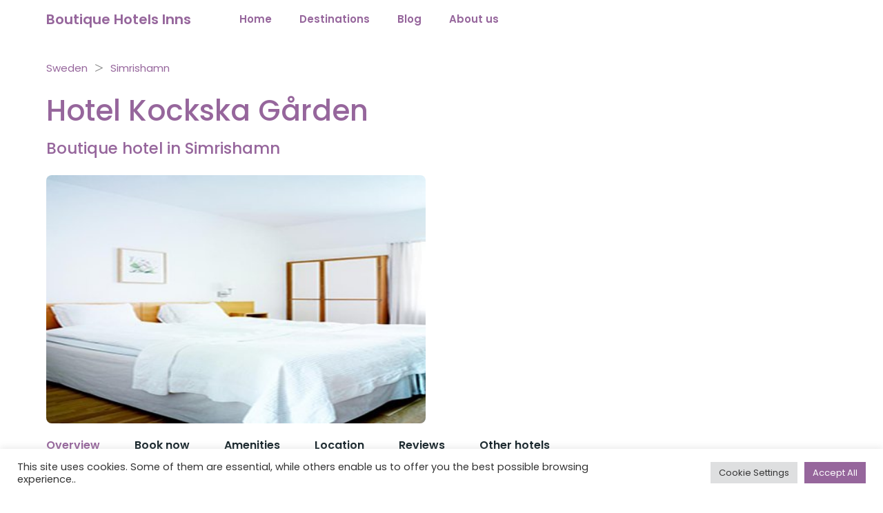

--- FILE ---
content_type: text/html; charset=UTF-8
request_url: https://boutiquehotelsinns.co.uk/hotel/romantic-hotels-simrishamn/hotel-kockska-garden-simrishamn/
body_size: 23113
content:
<!doctype html>
<html lang="en">

<head>
    <meta charset="UTF-8">
    <meta name="viewport" content="width=device-width, initial-scale=1.0,">

    <!-- Preload Font Awesome -->
    <link rel="preload" as="style" href="https://cdnjs.cloudflare.com/ajax/libs/font-awesome/7.0.1/css/all.min.css" integrity="sha512-2SwdPD6INVrV/lHTZbO2nodKhrnDdJK9/kg2XD1r9uGqPo1cUbujc+IYdlYdEErWNu69gVcYgdxlmVmzTWnetw==" crossorigin="anonymous" referrerpolicy="no-referrer" />
    <link rel="preload" as="style" href="https://cdnjs.cloudflare.com/ajax/libs/bootstrap/5.3.8/css/bootstrap.min.css" integrity="sha512-2bBQCjcnw658Lho4nlXJcc6WkV/UxpE/sAokbXPxQNGqmNdQrWqtw26Ns9kFF/yG792pKR1Sx8/Y1Lf1XN4GKA==" crossorigin="anonymous" referrerpolicy="no-referrer" />

    <!-- Then load them normally -->
    <link rel="stylesheet" href="https://cdnjs.cloudflare.com/ajax/libs/font-awesome/7.0.1/css/all.min.css" integrity="sha512-2SwdPD6INVrV/lHTZbO2nodKhrnDdJK9/kg2XD1r9uGqPo1cUbujc+IYdlYdEErWNu69gVcYgdxlmVmzTWnetw==" crossorigin="anonymous" referrerpolicy="no-referrer" />
    <link rel="stylesheet" href="https://cdnjs.cloudflare.com/ajax/libs/bootstrap/5.3.8/css/bootstrap.min.css" integrity="sha512-2bBQCjcnw658Lho4nlXJcc6WkV/UxpE/sAokbXPxQNGqmNdQrWqtw26Ns9kFF/yG792pKR1Sx8/Y1Lf1XN4GKA==" crossorigin="anonymous" referrerpolicy="no-referrer" />

    <link rel="stylesheet" href="https://boutiquehotelsinns.co.uk/wp-content/themes/oah/css/style.css">
    <link rel="stylesheet" href="https://boutiquehotelsinns.co.uk/wp-content/themes/oah/css/menu.css">
    <link rel="stylesheet" href="https://boutiquehotelsinns.co.uk/wp-content/themes/oah/css/owl.carousel.min.css">

            
  <!-- Theme Costom Js  Start-->

  <!-- Global site tag (gtag.js) - Google Analytics -->
    <script async src="https://www.googletagmanager.com/gtag/js?id=UA-22417608-5"></script>
    <script>
      window.dataLayer = window.dataLayer || [];
      function gtag(){dataLayer.push(arguments);}
      gtag('js', new Date());

      gtag('config', 'UA-22417608-5');
    </script>
	  
	   
	   <!-- Google Tag Manager -->
<script>(function(w,d,s,l,i){w[l]=w[l]||[];w[l].push({'gtm.start':
new Date().getTime(),event:'gtm.js'});var f=d.getElementsByTagName(s)[0],
j=d.createElement(s),dl=l!='dataLayer'?'&l='+l:'';j.async=true;j.src=
'https://www.googletagmanager.com/gtm.js?id='+i+dl;f.parentNode.insertBefore(j,f);
})(window,document,'script','dataLayer','GTM-TVQHBJ9');</script>
<!-- End Google Tag Manager -->


	     <!-- Google Tag Manager (noscript) -->
<noscript><iframe src="https://www.googletagmanager.com/ns.html?id=GTM-TVQHBJ9"
height="0" width="0" style="display:none;visibility:hidden"></iframe></noscript>
<!-- End Google Tag Manager (noscript) -->

	    <!-- Theme Costom Js  End-->
            <meta name='robots' content='index, follow, max-image-preview:large, max-snippet:-1, max-video-preview:-1' />

	<!-- This site is optimized with the Yoast SEO plugin v26.7 - https://yoast.com/wordpress/plugins/seo/ -->
	<title>Hotel Kockska Gården | Romantic Hotels Simrishamn 2026</title>
	<meta name="description" content="Discover romance at Hotel Kockska Gården with candlelit dinners, seaside views, and cozy rooms. Book your stay at one of the best Romantic Hotels Simrishamn now!" />
	<link rel="canonical" href="https://boutiquehotelsinns.co.uk/hotel/sweden/hotel-kockska-garden-simrishamn/" />
	<meta property="og:locale" content="en_US" />
	<meta property="og:type" content="article" />
	<meta property="og:title" content="Hotel Kockska Gården | Romantic Hotels Simrishamn" />
	<meta property="og:description" content="Discover romance at Hotel Kockska Gården with candlelit dinners, seaside views, and cozy rooms. Book your stay at one of the best Romantic Hotels Simrishamn now!" />
	<meta property="og:url" content="https://boutiquehotelsinns.co.uk/hotel/sweden/hotel-kockska-garden-simrishamn/" />
	<meta property="og:site_name" content="Boutique Hotels Inns" />
	<meta property="article:modified_time" content="2025-05-05T06:01:41+00:00" />
	<meta property="og:image" content="https://boutiquehotelsinns.co.uk/wp-content/uploads/2021/10/hotel-kocks-garden.jpg" />
	<meta property="og:image:width" content="446" />
	<meta property="og:image:height" content="290" />
	<meta property="og:image:type" content="image/jpeg" />
	<meta name="twitter:card" content="summary_large_image" />
	<meta name="twitter:label1" content="Est. reading time" />
	<meta name="twitter:data1" content="1 minute" />
	<script type="application/ld+json" class="yoast-schema-graph">{"@context":"https://schema.org","@graph":[{"@type":"WebPage","@id":"https://boutiquehotelsinns.co.uk/hotel/sweden/hotel-kockska-garden-simrishamn/","url":"https://boutiquehotelsinns.co.uk/hotel/sweden/hotel-kockska-garden-simrishamn/","name":"Hotel Kockska Gården | Romantic Hotels Simrishamn","isPartOf":{"@id":"https://boutiquehotelsinns.co.uk/#website"},"primaryImageOfPage":{"@id":"https://boutiquehotelsinns.co.uk/hotel/sweden/hotel-kockska-garden-simrishamn/#primaryimage"},"image":{"@id":"https://boutiquehotelsinns.co.uk/hotel/sweden/hotel-kockska-garden-simrishamn/#primaryimage"},"thumbnailUrl":"https://boutiquehotelsinns.co.uk/wp-content/uploads/2021/10/hotel-kocks-garden.jpg","datePublished":"2021-10-28T18:02:05+00:00","dateModified":"2025-05-05T06:01:41+00:00","description":"Discover romance at Hotel Kockska Gården with candlelit dinners, seaside views, and cozy rooms. Book your stay at one of the best Romantic Hotels Simrishamn now!","breadcrumb":{"@id":"https://boutiquehotelsinns.co.uk/hotel/sweden/hotel-kockska-garden-simrishamn/#breadcrumb"},"inLanguage":"en","potentialAction":[{"@type":"ReadAction","target":["https://boutiquehotelsinns.co.uk/hotel/sweden/hotel-kockska-garden-simrishamn/"]}]},{"@type":"ImageObject","inLanguage":"en","@id":"https://boutiquehotelsinns.co.uk/hotel/sweden/hotel-kockska-garden-simrishamn/#primaryimage","url":"https://boutiquehotelsinns.co.uk/wp-content/uploads/2021/10/hotel-kocks-garden.jpg","contentUrl":"https://boutiquehotelsinns.co.uk/wp-content/uploads/2021/10/hotel-kocks-garden.jpg","width":446,"height":290},{"@type":"BreadcrumbList","@id":"https://boutiquehotelsinns.co.uk/hotel/sweden/hotel-kockska-garden-simrishamn/#breadcrumb","itemListElement":[{"@type":"ListItem","position":1,"name":"Hotels","item":"https://boutiquehotelsinns.co.uk/hotel/"},{"@type":"ListItem","position":2,"name":"Hotel Kockska Gården"}]},{"@type":"WebSite","@id":"https://boutiquehotelsinns.co.uk/#website","url":"https://boutiquehotelsinns.co.uk/","name":"Boutique Hotels Inns","description":"Romantic hotels in the UK &amp; Europe","publisher":{"@id":"https://boutiquehotelsinns.co.uk/#organization"},"alternateName":"BHI","potentialAction":[{"@type":"SearchAction","target":{"@type":"EntryPoint","urlTemplate":"https://boutiquehotelsinns.co.uk/?s={search_term_string}"},"query-input":{"@type":"PropertyValueSpecification","valueRequired":true,"valueName":"search_term_string"}}],"inLanguage":"en"},{"@type":"Organization","@id":"https://boutiquehotelsinns.co.uk/#organization","name":"Boutique Hotels Inns","url":"https://boutiquehotelsinns.co.uk/","logo":{"@type":"ImageObject","inLanguage":"en","@id":"https://boutiquehotelsinns.co.uk/#/schema/logo/image/","url":"https://boutiquehotelsinns.co.uk/wp-content/uploads/2022/05/cropped-logo_purple.png","contentUrl":"https://boutiquehotelsinns.co.uk/wp-content/uploads/2022/05/cropped-logo_purple.png","width":512,"height":512,"caption":"Boutique Hotels Inns"},"image":{"@id":"https://boutiquehotelsinns.co.uk/#/schema/logo/image/"}}]}</script>
	<!-- / Yoast SEO plugin. -->


<link rel="alternate" title="oEmbed (JSON)" type="application/json+oembed" href="https://boutiquehotelsinns.co.uk/wp-json/oembed/1.0/embed?url=https%3A%2F%2Fboutiquehotelsinns.co.uk%2Fhotel%2Fsweden%2Fhotel-kockska-garden-simrishamn%2F" />
<link rel="alternate" title="oEmbed (XML)" type="text/xml+oembed" href="https://boutiquehotelsinns.co.uk/wp-json/oembed/1.0/embed?url=https%3A%2F%2Fboutiquehotelsinns.co.uk%2Fhotel%2Fsweden%2Fhotel-kockska-garden-simrishamn%2F&#038;format=xml" />
<style id='wp-img-auto-sizes-contain-inline-css'>
img:is([sizes=auto i],[sizes^="auto," i]){contain-intrinsic-size:3000px 1500px}
/*# sourceURL=wp-img-auto-sizes-contain-inline-css */
</style>
<style id='wp-emoji-styles-inline-css'>

	img.wp-smiley, img.emoji {
		display: inline !important;
		border: none !important;
		box-shadow: none !important;
		height: 1em !important;
		width: 1em !important;
		margin: 0 0.07em !important;
		vertical-align: -0.1em !important;
		background: none !important;
		padding: 0 !important;
	}
/*# sourceURL=wp-emoji-styles-inline-css */
</style>
<style id='classic-theme-styles-inline-css'>
/*! This file is auto-generated */
.wp-block-button__link{color:#fff;background-color:#32373c;border-radius:9999px;box-shadow:none;text-decoration:none;padding:calc(.667em + 2px) calc(1.333em + 2px);font-size:1.125em}.wp-block-file__button{background:#32373c;color:#fff;text-decoration:none}
/*# sourceURL=/wp-includes/css/classic-themes.min.css */
</style>
<link rel='stylesheet' id='booking-partners-styles-css' href='https://boutiquehotelsinns.co.uk/wp-content/plugins/booking-portal/css/style.css?ver=6.9' media='all' />
<link rel='stylesheet' id='booking-partners-owl-css' href='https://boutiquehotelsinns.co.uk/wp-content/plugins/booking-portal/css/owl.carousel.min.css?ver=6.9' media='all' />
<link rel='stylesheet' id='cookie-law-info-css' href='https://boutiquehotelsinns.co.uk/wp-content/plugins/cookie-law-info/legacy/public/css/cookie-law-info-public.css?ver=3.3.9.1' media='all' />
<link rel='stylesheet' id='cookie-law-info-gdpr-css' href='https://boutiquehotelsinns.co.uk/wp-content/plugins/cookie-law-info/legacy/public/css/cookie-law-info-gdpr.css?ver=3.3.9.1' media='all' />
<link rel='stylesheet' id='child-style-css' href='https://boutiquehotelsinns.co.uk/wp-content/themes/oah-child/style.css?ver=6.9' media='all' />
<style id='child-style-inline-css'>

        :root {
            --primary-color: #96669c;
            --secondary-color: #96669c;
            --header-color: #96669c;
            --footer-color: #7f7f7f;
        }
/*# sourceURL=child-style-inline-css */
</style>
<style id='rocket-lazyload-inline-css'>
.rll-youtube-player{position:relative;padding-bottom:56.23%;height:0;overflow:hidden;max-width:100%;}.rll-youtube-player:focus-within{outline: 2px solid currentColor;outline-offset: 5px;}.rll-youtube-player iframe{position:absolute;top:0;left:0;width:100%;height:100%;z-index:100;background:0 0}.rll-youtube-player img{bottom:0;display:block;left:0;margin:auto;max-width:100%;width:100%;position:absolute;right:0;top:0;border:none;height:auto;-webkit-transition:.4s all;-moz-transition:.4s all;transition:.4s all}.rll-youtube-player img:hover{-webkit-filter:brightness(75%)}.rll-youtube-player .play{height:100%;width:100%;left:0;top:0;position:absolute;background:url(https://boutiquehotelsinns.co.uk/wp-content/plugins/wp-rocket/assets/img/youtube.png) no-repeat center;background-color: transparent !important;cursor:pointer;border:none;}
/*# sourceURL=rocket-lazyload-inline-css */
</style>
<link rel="https://api.w.org/" href="https://boutiquehotelsinns.co.uk/wp-json/" /><link rel="EditURI" type="application/rsd+xml" title="RSD" href="https://boutiquehotelsinns.co.uk/xmlrpc.php?rsd" />
<meta name="generator" content="WordPress 6.9" />
<link rel='shortlink' href='https://boutiquehotelsinns.co.uk/?p=9342' />
<style>
        :root {
            --bp_main_color: #96669c;
            };
        }
    </style><link rel="llms" type="text/plain" href="https://boutiquehotelsinns.co.uk/llms.txt" />
<link rel="icon" href="https://boutiquehotelsinns.co.uk/wp-content/uploads/2022/05/cropped-logo_purple-1-32x32.png" type="image/x-icon" /><style>.recentcomments a{display:inline !important;padding:0 !important;margin:0 !important;}</style><link rel="icon" href="https://boutiquehotelsinns.co.uk/wp-content/uploads/2022/05/cropped-logo_purple-32x32.png" sizes="32x32" />
<link rel="icon" href="https://boutiquehotelsinns.co.uk/wp-content/uploads/2022/05/cropped-logo_purple-192x192.png" sizes="192x192" />
<link rel="apple-touch-icon" href="https://boutiquehotelsinns.co.uk/wp-content/uploads/2022/05/cropped-logo_purple-180x180.png" />
<meta name="msapplication-TileImage" content="https://boutiquehotelsinns.co.uk/wp-content/uploads/2022/05/cropped-logo_purple-270x270.png" />
		<style id="wp-custom-css">
			.wrapper-dropdown .dropdown{
	
	overflow:hidden;
height:100vh;
}		</style>
		<noscript><style id="rocket-lazyload-nojs-css">.rll-youtube-player, [data-lazy-src]{display:none !important;}</style></noscript><script>
/*! loadCSS rel=preload polyfill. [c]2017 Filament Group, Inc. MIT License */
(function(w){"use strict";if(!w.loadCSS){w.loadCSS=function(){}}
var rp=loadCSS.relpreload={};rp.support=(function(){var ret;try{ret=w.document.createElement("link").relList.supports("preload")}catch(e){ret=!1}
return function(){return ret}})();rp.bindMediaToggle=function(link){var finalMedia=link.media||"all";function enableStylesheet(){link.media=finalMedia}
if(link.addEventListener){link.addEventListener("load",enableStylesheet)}else if(link.attachEvent){link.attachEvent("onload",enableStylesheet)}
setTimeout(function(){link.rel="stylesheet";link.media="only x"});setTimeout(enableStylesheet,3000)};rp.poly=function(){if(rp.support()){return}
var links=w.document.getElementsByTagName("link");for(var i=0;i<links.length;i++){var link=links[i];if(link.rel==="preload"&&link.getAttribute("as")==="style"&&!link.getAttribute("data-loadcss")){link.setAttribute("data-loadcss",!0);rp.bindMediaToggle(link)}}};if(!rp.support()){rp.poly();var run=w.setInterval(rp.poly,500);if(w.addEventListener){w.addEventListener("load",function(){rp.poly();w.clearInterval(run)})}else if(w.attachEvent){w.attachEvent("onload",function(){rp.poly();w.clearInterval(run)})}}
if(typeof exports!=="undefined"){exports.loadCSS=loadCSS}
else{w.loadCSS=loadCSS}}(typeof global!=="undefined"?global:this))
</script></head>

<body class="wp-singular hfg-hotel-template-default single single-hfg-hotel postid-9342 wp-theme-oah wp-child-theme-oah-child">
    <!--hero_section-->
    <header class="dynamic dynamic_nav">
        <nav class="navbar navbar-expand-lg">
            <div class="container position-relative  ">
                <a class="navbar-brand" href="https://boutiquehotelsinns.co.uk">Boutique Hotels Inns</a>
                <div class="collapse navbar-collapse navigation_2 desktop-menu">
                    <ul id="menu-main-menu" class="navbar-nav me-auto "><li itemscope="itemscope" itemtype="https://www.schema.org/SiteNavigationElement" id="menu-item-54" class="menu-item menu-item-type-post_type menu-item-object-page menu-item-home menu-item-54 nav-item"><a title="Home" href="https://boutiquehotelsinns.co.uk/" class="nav-link">Home</a></li>
<li itemscope="itemscope" itemtype="https://www.schema.org/SiteNavigationElement" id="menu-item-337" class="menu-item menu-item-type-custom menu-item-object-custom menu-item-has-children dropdown menu-item-337 nav-item"><a title="Destinations" href="/all-destinations/" class="nav-link">Destinations</a>
<ul class="dropdown-menu"  role="menu">
	<li itemscope="itemscope" itemtype="https://www.schema.org/SiteNavigationElement" id="menu-item-10967" class="menu-item menu-item-type-taxonomy menu-item-object-hotel-cat menu-item-has-children dropdown menu-item-10967 nav-item"><a title="Germany" href="https://boutiquehotelsinns.co.uk/destinations/germany/" class="dropdown-item">Germany</a>
	<ul class="dropdown-menu"  role="menu">
		<li itemscope="itemscope" itemtype="https://www.schema.org/SiteNavigationElement" id="menu-item-32740" class="menu-item menu-item-type-taxonomy menu-item-object-hotel-cat menu-item-32740 nav-item"><a title="Black Forest" href="https://boutiquehotelsinns.co.uk/destinations/romantic-hotels-black-forest/" class="dropdown-item">Black Forest</a></li>
		<li itemscope="itemscope" itemtype="https://www.schema.org/SiteNavigationElement" id="menu-item-32974" class="menu-item menu-item-type-taxonomy menu-item-object-hotel-cat menu-item-32974 nav-item"><a title="Moselle" href="https://boutiquehotelsinns.co.uk/destinations/romantic-hotels-moselle/" class="dropdown-item">Moselle</a></li>
		<li itemscope="itemscope" itemtype="https://www.schema.org/SiteNavigationElement" id="menu-item-32975" class="menu-item menu-item-type-taxonomy menu-item-object-hotel-cat menu-item-32975 nav-item"><a title="Eifel" href="https://boutiquehotelsinns.co.uk/destinations/romantic-hotels-eifel/" class="dropdown-item">Eifel</a></li>
		<li itemscope="itemscope" itemtype="https://www.schema.org/SiteNavigationElement" id="menu-item-11128" class="menu-item menu-item-type-taxonomy menu-item-object-hotel-cat menu-item-11128 nav-item"><a title="Cologne" href="https://boutiquehotelsinns.co.uk/destinations/romantic-hotels-cologne/" class="dropdown-item">Cologne</a></li>
		<li itemscope="itemscope" itemtype="https://www.schema.org/SiteNavigationElement" id="menu-item-11110" class="menu-item menu-item-type-taxonomy menu-item-object-hotel-cat menu-item-11110 nav-item"><a title="Berlin" href="https://boutiquehotelsinns.co.uk/destinations/romantic-hotels-berlin/" class="dropdown-item">Berlin</a></li>
		<li itemscope="itemscope" itemtype="https://www.schema.org/SiteNavigationElement" id="menu-item-33072" class="menu-item menu-item-type-custom menu-item-object-custom menu-item-33072 nav-item"><a title="All Destinations..." href="https://boutiquehotelsinns.co.uk/destinations/germany/" class="dropdown-item">All Destinations&#8230;</a></li>
	</ul>
</li>
	<li itemscope="itemscope" itemtype="https://www.schema.org/SiteNavigationElement" id="menu-item-10990" class="menu-item menu-item-type-taxonomy menu-item-object-hotel-cat menu-item-has-children dropdown menu-item-10990 nav-item"><a title="Netherlands" href="https://boutiquehotelsinns.co.uk/destinations/netherlands/" class="dropdown-item">Netherlands</a>
	<ul class="dropdown-menu"  role="menu">
		<li itemscope="itemscope" itemtype="https://www.schema.org/SiteNavigationElement" id="menu-item-11179" class="menu-item menu-item-type-taxonomy menu-item-object-hotel-cat menu-item-11179 nav-item"><a title="Veluwe" href="https://boutiquehotelsinns.co.uk/destinations/romantic-hotels-veluwe/" class="dropdown-item">Veluwe</a></li>
		<li itemscope="itemscope" itemtype="https://www.schema.org/SiteNavigationElement" id="menu-item-11155" class="menu-item menu-item-type-taxonomy menu-item-object-hotel-cat menu-item-11155 nav-item"><a title="Drenthe" href="https://boutiquehotelsinns.co.uk/destinations/romantic-hotels-drenthe/" class="dropdown-item">Drenthe</a></li>
		<li itemscope="itemscope" itemtype="https://www.schema.org/SiteNavigationElement" id="menu-item-11182" class="menu-item menu-item-type-taxonomy menu-item-object-hotel-cat menu-item-11182 nav-item"><a title="Zandvoort" href="https://boutiquehotelsinns.co.uk/destinations/romantic-hotels-zandvoort/" class="dropdown-item">Zandvoort</a></li>
		<li itemscope="itemscope" itemtype="https://www.schema.org/SiteNavigationElement" id="menu-item-11164" class="menu-item menu-item-type-taxonomy menu-item-object-hotel-cat menu-item-11164 nav-item"><a title="Maastricht" href="https://boutiquehotelsinns.co.uk/destinations/romantic-hotels-maastricht/" class="dropdown-item">Maastricht</a></li>
		<li itemscope="itemscope" itemtype="https://www.schema.org/SiteNavigationElement" id="menu-item-10993" class="menu-item menu-item-type-taxonomy menu-item-object-hotel-cat menu-item-10993 nav-item"><a title="Amsterdam" href="https://boutiquehotelsinns.co.uk/destinations/romantic-hotels-amsterdam/" class="dropdown-item">Amsterdam</a></li>
		<li itemscope="itemscope" itemtype="https://www.schema.org/SiteNavigationElement" id="menu-item-33073" class="menu-item menu-item-type-custom menu-item-object-custom menu-item-33073 nav-item"><a title="All Destinations..." href="https://boutiquehotelsinns.co.uk/destinations/netherlands/" class="dropdown-item">All Destinations&#8230;</a></li>
	</ul>
</li>
	<li itemscope="itemscope" itemtype="https://www.schema.org/SiteNavigationElement" id="menu-item-10960" class="menu-item menu-item-type-taxonomy menu-item-object-hotel-cat menu-item-has-children dropdown menu-item-10960 nav-item"><a title="Belgium" href="https://boutiquehotelsinns.co.uk/destinations/belgium/" class="dropdown-item">Belgium</a>
	<ul class="dropdown-menu"  role="menu">
		<li itemscope="itemscope" itemtype="https://www.schema.org/SiteNavigationElement" id="menu-item-11184" class="menu-item menu-item-type-taxonomy menu-item-object-hotel-cat menu-item-11184 nav-item"><a title="Ardennes" href="https://boutiquehotelsinns.co.uk/destinations/romantic-hotels-ardennes/" class="dropdown-item">Ardennes</a></li>
		<li itemscope="itemscope" itemtype="https://www.schema.org/SiteNavigationElement" id="menu-item-11192" class="menu-item menu-item-type-taxonomy menu-item-object-hotel-cat menu-item-11192 nav-item"><a title="Ghent" href="https://boutiquehotelsinns.co.uk/destinations/romantic-hotels-ghent/" class="dropdown-item">Ghent</a></li>
		<li itemscope="itemscope" itemtype="https://www.schema.org/SiteNavigationElement" id="menu-item-11188" class="menu-item menu-item-type-taxonomy menu-item-object-hotel-cat menu-item-11188 nav-item"><a title="Bruges" href="https://boutiquehotelsinns.co.uk/destinations/romantic-hotels-bruges/" class="dropdown-item">Bruges</a></li>
		<li itemscope="itemscope" itemtype="https://www.schema.org/SiteNavigationElement" id="menu-item-11189" class="menu-item menu-item-type-taxonomy menu-item-object-hotel-cat menu-item-11189 nav-item"><a title="Brussels" href="https://boutiquehotelsinns.co.uk/destinations/romantic-hotels-brussels/" class="dropdown-item">Brussels</a></li>
		<li itemscope="itemscope" itemtype="https://www.schema.org/SiteNavigationElement" id="menu-item-11186" class="menu-item menu-item-type-taxonomy menu-item-object-hotel-cat menu-item-11186 nav-item"><a title="Belgian Coast" href="https://boutiquehotelsinns.co.uk/destinations/romantic-hotels-belgian-coast/" class="dropdown-item">Belgian Coast</a></li>
		<li itemscope="itemscope" itemtype="https://www.schema.org/SiteNavigationElement" id="menu-item-33074" class="menu-item menu-item-type-custom menu-item-object-custom menu-item-33074 nav-item"><a title="All Destinations..." href="https://boutiquehotelsinns.co.uk/destinations/belgium/" class="dropdown-item">All Destinations&#8230;</a></li>
	</ul>
</li>
	<li itemscope="itemscope" itemtype="https://www.schema.org/SiteNavigationElement" id="menu-item-10972" class="menu-item menu-item-type-taxonomy menu-item-object-hotel-cat menu-item-has-children dropdown menu-item-10972 nav-item"><a title="France" href="https://boutiquehotelsinns.co.uk/destinations/france/" class="dropdown-item">France</a>
	<ul class="dropdown-menu"  role="menu">
		<li itemscope="itemscope" itemtype="https://www.schema.org/SiteNavigationElement" id="menu-item-11228" class="menu-item menu-item-type-taxonomy menu-item-object-hotel-cat menu-item-11228 nav-item"><a title="Champagne" href="https://boutiquehotelsinns.co.uk/destinations/romantic-hotels-champagne/" class="dropdown-item">Champagne</a></li>
		<li itemscope="itemscope" itemtype="https://www.schema.org/SiteNavigationElement" id="menu-item-11247" class="menu-item menu-item-type-taxonomy menu-item-object-hotel-cat menu-item-11247 nav-item"><a title="Paris" href="https://boutiquehotelsinns.co.uk/destinations/romantic-hotels-paris/" class="dropdown-item">Paris</a></li>
		<li itemscope="itemscope" itemtype="https://www.schema.org/SiteNavigationElement" id="menu-item-11224" class="menu-item menu-item-type-taxonomy menu-item-object-hotel-cat menu-item-11224 nav-item"><a title="Burgundy" href="https://boutiquehotelsinns.co.uk/destinations/romantic-hotels-burgundy/" class="dropdown-item">Burgundy</a></li>
		<li itemscope="itemscope" itemtype="https://www.schema.org/SiteNavigationElement" id="menu-item-32990" class="menu-item menu-item-type-taxonomy menu-item-object-hotel-cat menu-item-32990 nav-item"><a title="Normandy" href="https://boutiquehotelsinns.co.uk/destinations/romantic-hotels-normandy/" class="dropdown-item">Normandy</a></li>
		<li itemscope="itemscope" itemtype="https://www.schema.org/SiteNavigationElement" id="menu-item-11241" class="menu-item menu-item-type-taxonomy menu-item-object-hotel-cat menu-item-11241 nav-item"><a title="Lyon" href="https://boutiquehotelsinns.co.uk/destinations/romantic-hotels-lyon/" class="dropdown-item">Lyon</a></li>
		<li itemscope="itemscope" itemtype="https://www.schema.org/SiteNavigationElement" id="menu-item-33076" class="menu-item menu-item-type-custom menu-item-object-custom menu-item-33076 nav-item"><a title="All Destinations..." href="https://boutiquehotelsinns.co.uk/destinations/france/" class="dropdown-item">All Destinations&#8230;</a></li>
	</ul>
</li>
	<li itemscope="itemscope" itemtype="https://www.schema.org/SiteNavigationElement" id="menu-item-11052" class="menu-item menu-item-type-taxonomy menu-item-object-hotel-cat menu-item-has-children dropdown menu-item-11052 nav-item"><a title="Spain" href="https://boutiquehotelsinns.co.uk/destinations/spain/" class="dropdown-item">Spain</a>
	<ul class="dropdown-menu"  role="menu">
		<li itemscope="itemscope" itemtype="https://www.schema.org/SiteNavigationElement" id="menu-item-11272" class="menu-item menu-item-type-taxonomy menu-item-object-hotel-cat menu-item-11272 nav-item"><a title="Ibiza" href="https://boutiquehotelsinns.co.uk/destinations/romantic-hotels-ibiza/" class="dropdown-item">Ibiza</a></li>
		<li itemscope="itemscope" itemtype="https://www.schema.org/SiteNavigationElement" id="menu-item-11259" class="menu-item menu-item-type-taxonomy menu-item-object-hotel-cat menu-item-11259 nav-item"><a title="Andalusia" href="https://boutiquehotelsinns.co.uk/destinations/romantic-hotels-andalusia/" class="dropdown-item">Andalusia</a></li>
		<li itemscope="itemscope" itemtype="https://www.schema.org/SiteNavigationElement" id="menu-item-11289" class="menu-item menu-item-type-taxonomy menu-item-object-hotel-cat menu-item-11289 nav-item"><a title="Tenerife" href="https://boutiquehotelsinns.co.uk/destinations/romantic-hotels-tenerife/" class="dropdown-item">Tenerife</a></li>
		<li itemscope="itemscope" itemtype="https://www.schema.org/SiteNavigationElement" id="menu-item-11280" class="menu-item menu-item-type-taxonomy menu-item-object-hotel-cat menu-item-11280 nav-item"><a title="Majorca" href="https://boutiquehotelsinns.co.uk/destinations/romantic-hotels-mallorca/" class="dropdown-item">Majorca</a></li>
		<li itemscope="itemscope" itemtype="https://www.schema.org/SiteNavigationElement" id="menu-item-11270" class="menu-item menu-item-type-taxonomy menu-item-object-hotel-cat menu-item-11270 nav-item"><a title="Gran Canaria" href="https://boutiquehotelsinns.co.uk/destinations/romantic-hotels-gran-canaria/" class="dropdown-item">Gran Canaria</a></li>
		<li itemscope="itemscope" itemtype="https://www.schema.org/SiteNavigationElement" id="menu-item-33077" class="menu-item menu-item-type-custom menu-item-object-custom menu-item-33077 nav-item"><a title="All Destinations..." href="https://boutiquehotelsinns.co.uk/destinations/spain/" class="dropdown-item">All Destinations&#8230;</a></li>
	</ul>
</li>
	<li itemscope="itemscope" itemtype="https://www.schema.org/SiteNavigationElement" id="menu-item-10978" class="menu-item menu-item-type-taxonomy menu-item-object-hotel-cat menu-item-has-children dropdown menu-item-10978 nav-item"><a title="Italy" href="https://boutiquehotelsinns.co.uk/destinations/italy/" class="dropdown-item">Italy</a>
	<ul class="dropdown-menu"  role="menu">
		<li itemscope="itemscope" itemtype="https://www.schema.org/SiteNavigationElement" id="menu-item-11333" class="menu-item menu-item-type-taxonomy menu-item-object-hotel-cat menu-item-11333 nav-item"><a title="Tuscany" href="https://boutiquehotelsinns.co.uk/destinations/romantic-hotels-tuscany/" class="dropdown-item">Tuscany</a></li>
		<li itemscope="itemscope" itemtype="https://www.schema.org/SiteNavigationElement" id="menu-item-11307" class="menu-item menu-item-type-taxonomy menu-item-object-hotel-cat menu-item-11307 nav-item"><a title="Lake Como" href="https://boutiquehotelsinns.co.uk/destinations/romantic-hotels-lake-como/" class="dropdown-item">Lake Como</a></li>
		<li itemscope="itemscope" itemtype="https://www.schema.org/SiteNavigationElement" id="menu-item-11329" class="menu-item menu-item-type-taxonomy menu-item-object-hotel-cat menu-item-11329 nav-item"><a title="Rome" href="https://boutiquehotelsinns.co.uk/destinations/romantic-hotels-rome/" class="dropdown-item">Rome</a></li>
		<li itemscope="itemscope" itemtype="https://www.schema.org/SiteNavigationElement" id="menu-item-32998" class="menu-item menu-item-type-taxonomy menu-item-object-hotel-cat menu-item-32998 nav-item"><a title="Lake Garda" href="https://boutiquehotelsinns.co.uk/destinations/romantic-hotels-lake-garda/" class="dropdown-item">Lake Garda</a></li>
		<li itemscope="itemscope" itemtype="https://www.schema.org/SiteNavigationElement" id="menu-item-11322" class="menu-item menu-item-type-taxonomy menu-item-object-hotel-cat menu-item-11322 nav-item"><a title="Naples" href="https://boutiquehotelsinns.co.uk/destinations/romantic-hotels-napels/" class="dropdown-item">Naples</a></li>
		<li itemscope="itemscope" itemtype="https://www.schema.org/SiteNavigationElement" id="menu-item-33078" class="menu-item menu-item-type-custom menu-item-object-custom menu-item-33078 nav-item"><a title="All Destinations..." href="https://boutiquehotelsinns.co.uk/destinations/italy/" class="dropdown-item">All Destinations&#8230;</a></li>
	</ul>
</li>
	<li itemscope="itemscope" itemtype="https://www.schema.org/SiteNavigationElement" id="menu-item-10975" class="menu-item menu-item-type-taxonomy menu-item-object-hotel-cat menu-item-has-children dropdown menu-item-10975 nav-item"><a title="Greece" href="https://boutiquehotelsinns.co.uk/destinations/greece/" class="dropdown-item">Greece</a>
	<ul class="dropdown-menu"  role="menu">
		<li itemscope="itemscope" itemtype="https://www.schema.org/SiteNavigationElement" id="menu-item-11414" class="menu-item menu-item-type-taxonomy menu-item-object-hotel-cat menu-item-11414 nav-item"><a title="Crete" href="https://boutiquehotelsinns.co.uk/destinations/romantic-hotels-crete/" class="dropdown-item">Crete</a></li>
		<li itemscope="itemscope" itemtype="https://www.schema.org/SiteNavigationElement" id="menu-item-11415" class="menu-item menu-item-type-taxonomy menu-item-object-hotel-cat menu-item-11415 nav-item"><a title="Rhodes" href="https://boutiquehotelsinns.co.uk/destinations/romantic-hotels-rhodes/" class="dropdown-item">Rhodes</a></li>
		<li itemscope="itemscope" itemtype="https://www.schema.org/SiteNavigationElement" id="menu-item-11413" class="menu-item menu-item-type-taxonomy menu-item-object-hotel-cat menu-item-11413 nav-item"><a title="Kos" href="https://boutiquehotelsinns.co.uk/destinations/romantic-hotels-kos/" class="dropdown-item">Kos</a></li>
		<li itemscope="itemscope" itemtype="https://www.schema.org/SiteNavigationElement" id="menu-item-11416" class="menu-item menu-item-type-taxonomy menu-item-object-hotel-cat menu-item-11416 nav-item"><a title="Santorini" href="https://boutiquehotelsinns.co.uk/destinations/romantic-hotels-santorini/" class="dropdown-item">Santorini</a></li>
		<li itemscope="itemscope" itemtype="https://www.schema.org/SiteNavigationElement" id="menu-item-11411" class="menu-item menu-item-type-taxonomy menu-item-object-hotel-cat menu-item-11411 nav-item"><a title="Athens" href="https://boutiquehotelsinns.co.uk/destinations/romantic-hotels-athens/" class="dropdown-item">Athens</a></li>
		<li itemscope="itemscope" itemtype="https://www.schema.org/SiteNavigationElement" id="menu-item-33079" class="menu-item menu-item-type-custom menu-item-object-custom menu-item-33079 nav-item"><a title="All Destinations..." href="https://boutiquehotelsinns.co.uk/destinations/greece/" class="dropdown-item">All Destinations&#8230;</a></li>
	</ul>
</li>
	<li itemscope="itemscope" itemtype="https://www.schema.org/SiteNavigationElement" id="menu-item-10997" class="menu-item menu-item-type-taxonomy menu-item-object-hotel-cat menu-item-has-children dropdown menu-item-10997 nav-item"><a title="Portugal" href="https://boutiquehotelsinns.co.uk/destinations/portugal/" class="dropdown-item">Portugal</a>
	<ul class="dropdown-menu"  role="menu">
		<li itemscope="itemscope" itemtype="https://www.schema.org/SiteNavigationElement" id="menu-item-11299" class="menu-item menu-item-type-taxonomy menu-item-object-hotel-cat menu-item-11299 nav-item"><a title="Porto" href="https://boutiquehotelsinns.co.uk/destinations/romantic-hotels-porto/" class="dropdown-item">Porto</a></li>
		<li itemscope="itemscope" itemtype="https://www.schema.org/SiteNavigationElement" id="menu-item-11297" class="menu-item menu-item-type-taxonomy menu-item-object-hotel-cat menu-item-11297 nav-item"><a title="Lisbon" href="https://boutiquehotelsinns.co.uk/destinations/romantic-hotels-lisbon/" class="dropdown-item">Lisbon</a></li>
		<li itemscope="itemscope" itemtype="https://www.schema.org/SiteNavigationElement" id="menu-item-10999" class="menu-item menu-item-type-taxonomy menu-item-object-hotel-cat menu-item-10999 nav-item"><a title="Algarve" href="https://boutiquehotelsinns.co.uk/destinations/romantic-hotels-algarve/" class="dropdown-item">Algarve</a></li>
		<li itemscope="itemscope" itemtype="https://www.schema.org/SiteNavigationElement" id="menu-item-11295" class="menu-item menu-item-type-taxonomy menu-item-object-hotel-cat menu-item-11295 nav-item"><a title="Faro" href="https://boutiquehotelsinns.co.uk/destinations/romantic-hotels-faro/" class="dropdown-item">Faro</a></li>
		<li itemscope="itemscope" itemtype="https://www.schema.org/SiteNavigationElement" id="menu-item-11298" class="menu-item menu-item-type-taxonomy menu-item-object-hotel-cat menu-item-11298 nav-item"><a title="Madeira" href="https://boutiquehotelsinns.co.uk/destinations/romantic-hotels-madeira/" class="dropdown-item">Madeira</a></li>
		<li itemscope="itemscope" itemtype="https://www.schema.org/SiteNavigationElement" id="menu-item-33080" class="menu-item menu-item-type-custom menu-item-object-custom menu-item-33080 nav-item"><a title="All Destinations..." href="https://boutiquehotelsinns.co.uk/destinations/portugal/" class="dropdown-item">All Destinations&#8230;</a></li>
	</ul>
</li>
	<li itemscope="itemscope" itemtype="https://www.schema.org/SiteNavigationElement" id="menu-item-11055" class="menu-item menu-item-type-taxonomy menu-item-object-hotel-cat menu-item-has-children dropdown menu-item-11055 nav-item"><a title="Switzerland" href="https://boutiquehotelsinns.co.uk/destinations/switzerland/" class="dropdown-item">Switzerland</a>
	<ul class="dropdown-menu"  role="menu">
		<li itemscope="itemscope" itemtype="https://www.schema.org/SiteNavigationElement" id="menu-item-11339" class="menu-item menu-item-type-taxonomy menu-item-object-hotel-cat menu-item-11339 nav-item"><a title="Basel" href="https://boutiquehotelsinns.co.uk/destinations/romantic-hotels-basel/" class="dropdown-item">Basel</a></li>
		<li itemscope="itemscope" itemtype="https://www.schema.org/SiteNavigationElement" id="menu-item-11057" class="menu-item menu-item-type-taxonomy menu-item-object-hotel-cat menu-item-11057 nav-item"><a title="Zurich" href="https://boutiquehotelsinns.co.uk/destinations/romantic-hotels-zurich/" class="dropdown-item">Zurich</a></li>
		<li itemscope="itemscope" itemtype="https://www.schema.org/SiteNavigationElement" id="menu-item-11340" class="menu-item menu-item-type-taxonomy menu-item-object-hotel-cat menu-item-11340 nav-item"><a title="Bern" href="https://boutiquehotelsinns.co.uk/destinations/romantic-hotels-bern/" class="dropdown-item">Bern</a></li>
		<li itemscope="itemscope" itemtype="https://www.schema.org/SiteNavigationElement" id="menu-item-11342" class="menu-item menu-item-type-taxonomy menu-item-object-hotel-cat menu-item-11342 nav-item"><a title="Lugano" href="https://boutiquehotelsinns.co.uk/destinations/romantic-hotels-lugano/" class="dropdown-item">Lugano</a></li>
		<li itemscope="itemscope" itemtype="https://www.schema.org/SiteNavigationElement" id="menu-item-11056" class="menu-item menu-item-type-taxonomy menu-item-object-hotel-cat menu-item-11056 nav-item"><a title="Zermatt" href="https://boutiquehotelsinns.co.uk/destinations/romantic-hotels-zermatt/" class="dropdown-item">Zermatt</a></li>
		<li itemscope="itemscope" itemtype="https://www.schema.org/SiteNavigationElement" id="menu-item-33081" class="menu-item menu-item-type-custom menu-item-object-custom menu-item-33081 nav-item"><a title="All Destinations..." href="https://boutiquehotelsinns.co.uk/destinations/switzerland/" class="dropdown-item">All Destinations&#8230;</a></li>
	</ul>
</li>
	<li itemscope="itemscope" itemtype="https://www.schema.org/SiteNavigationElement" id="menu-item-10995" class="menu-item menu-item-type-taxonomy menu-item-object-hotel-cat menu-item-has-children dropdown menu-item-10995 nav-item"><a title="Austria" href="https://boutiquehotelsinns.co.uk/destinations/austria/" class="dropdown-item">Austria</a>
	<ul class="dropdown-menu"  role="menu">
		<li itemscope="itemscope" itemtype="https://www.schema.org/SiteNavigationElement" id="menu-item-11352" class="menu-item menu-item-type-taxonomy menu-item-object-hotel-cat menu-item-11352 nav-item"><a title="Vienna" href="https://boutiquehotelsinns.co.uk/destinations/romantic-hotels-vienna/" class="dropdown-item">Vienna</a></li>
		<li itemscope="itemscope" itemtype="https://www.schema.org/SiteNavigationElement" id="menu-item-11349" class="menu-item menu-item-type-taxonomy menu-item-object-hotel-cat menu-item-11349 nav-item"><a title="Salzburg" href="https://boutiquehotelsinns.co.uk/destinations/romantic-hotels-salzburg/" class="dropdown-item">Salzburg</a></li>
		<li itemscope="itemscope" itemtype="https://www.schema.org/SiteNavigationElement" id="menu-item-11351" class="menu-item menu-item-type-taxonomy menu-item-object-hotel-cat menu-item-11351 nav-item"><a title="Tyrol" href="https://boutiquehotelsinns.co.uk/destinations/romantic-hotels-tyrol/" class="dropdown-item">Tyrol</a></li>
		<li itemscope="itemscope" itemtype="https://www.schema.org/SiteNavigationElement" id="menu-item-11346" class="menu-item menu-item-type-taxonomy menu-item-object-hotel-cat menu-item-11346 nav-item"><a title="Innsbruck" href="https://boutiquehotelsinns.co.uk/destinations/romantic-hotels-innsbruck/" class="dropdown-item">Innsbruck</a></li>
		<li itemscope="itemscope" itemtype="https://www.schema.org/SiteNavigationElement" id="menu-item-11345" class="menu-item menu-item-type-taxonomy menu-item-object-hotel-cat menu-item-11345 nav-item"><a title="Graz" href="https://boutiquehotelsinns.co.uk/destinations/romantic-hotels-graz/" class="dropdown-item">Graz</a></li>
		<li itemscope="itemscope" itemtype="https://www.schema.org/SiteNavigationElement" id="menu-item-33082" class="menu-item menu-item-type-custom menu-item-object-custom menu-item-33082 nav-item"><a title="All Destinations..." href="https://boutiquehotelsinns.co.uk/destinations/austria/" class="dropdown-item">All Destinations&#8230;</a></li>
	</ul>
</li>
	<li itemscope="itemscope" itemtype="https://www.schema.org/SiteNavigationElement" id="menu-item-10982" class="menu-item menu-item-type-taxonomy menu-item-object-hotel-cat menu-item-has-children dropdown menu-item-10982 nav-item"><a title="Croatia" href="https://boutiquehotelsinns.co.uk/destinations/croatia/" class="dropdown-item">Croatia</a>
	<ul class="dropdown-menu"  role="menu">
		<li itemscope="itemscope" itemtype="https://www.schema.org/SiteNavigationElement" id="menu-item-11402" class="menu-item menu-item-type-taxonomy menu-item-object-hotel-cat menu-item-11402 nav-item"><a title="Istria" href="https://boutiquehotelsinns.co.uk/destinations/romantic-hotels-istria/" class="dropdown-item">Istria</a></li>
		<li itemscope="itemscope" itemtype="https://www.schema.org/SiteNavigationElement" id="menu-item-11401" class="menu-item menu-item-type-taxonomy menu-item-object-hotel-cat menu-item-11401 nav-item"><a title="Dubrovnik" href="https://boutiquehotelsinns.co.uk/destinations/romantic-hotels-dubrovnik/" class="dropdown-item">Dubrovnik</a></li>
		<li itemscope="itemscope" itemtype="https://www.schema.org/SiteNavigationElement" id="menu-item-11404" class="menu-item menu-item-type-taxonomy menu-item-object-hotel-cat menu-item-11404 nav-item"><a title="Split" href="https://boutiquehotelsinns.co.uk/destinations/romantic-hotels-split/" class="dropdown-item">Split</a></li>
		<li itemscope="itemscope" itemtype="https://www.schema.org/SiteNavigationElement" id="menu-item-11405" class="menu-item menu-item-type-taxonomy menu-item-object-hotel-cat menu-item-11405 nav-item"><a title="Zadar" href="https://boutiquehotelsinns.co.uk/destinations/romantic-hotels-zadar/" class="dropdown-item">Zadar</a></li>
		<li itemscope="itemscope" itemtype="https://www.schema.org/SiteNavigationElement" id="menu-item-11406" class="menu-item menu-item-type-taxonomy menu-item-object-hotel-cat menu-item-11406 nav-item"><a title="Zagreb" href="https://boutiquehotelsinns.co.uk/destinations/romantic-hotels-zagreb/" class="dropdown-item">Zagreb</a></li>
		<li itemscope="itemscope" itemtype="https://www.schema.org/SiteNavigationElement" id="menu-item-33083" class="menu-item menu-item-type-custom menu-item-object-custom menu-item-33083 nav-item"><a title="All Destinations..." href="https://boutiquehotelsinns.co.uk/destinations/croatia/" class="dropdown-item">All Destinations&#8230;</a></li>
	</ul>
</li>
	<li itemscope="itemscope" itemtype="https://www.schema.org/SiteNavigationElement" id="menu-item-10996" class="menu-item menu-item-type-taxonomy menu-item-object-hotel-cat menu-item-has-children dropdown menu-item-10996 nav-item"><a title="Poland" href="https://boutiquehotelsinns.co.uk/destinations/poland/" class="dropdown-item">Poland</a>
	<ul class="dropdown-menu"  role="menu">
		<li itemscope="itemscope" itemtype="https://www.schema.org/SiteNavigationElement" id="menu-item-33008" class="menu-item menu-item-type-taxonomy menu-item-object-hotel-cat menu-item-33008 nav-item"><a title="Gdansk" href="https://boutiquehotelsinns.co.uk/destinations/romantic-hotels-gdansk/" class="dropdown-item">Gdansk</a></li>
		<li itemscope="itemscope" itemtype="https://www.schema.org/SiteNavigationElement" id="menu-item-11390" class="menu-item menu-item-type-taxonomy menu-item-object-hotel-cat menu-item-11390 nav-item"><a title="Krakow" href="https://boutiquehotelsinns.co.uk/destinations/romantic-hotels-krakow/" class="dropdown-item">Krakow</a></li>
		<li itemscope="itemscope" itemtype="https://www.schema.org/SiteNavigationElement" id="menu-item-11393" class="menu-item menu-item-type-taxonomy menu-item-object-hotel-cat menu-item-11393 nav-item"><a title="Warsaw" href="https://boutiquehotelsinns.co.uk/destinations/romantic-hotels-warsaw/" class="dropdown-item">Warsaw</a></li>
		<li itemscope="itemscope" itemtype="https://www.schema.org/SiteNavigationElement" id="menu-item-11388" class="menu-item menu-item-type-taxonomy menu-item-object-hotel-cat menu-item-11388 nav-item"><a title="Wroclaw" href="https://boutiquehotelsinns.co.uk/destinations/romantic-hotels-worclaw/" class="dropdown-item">Wroclaw</a></li>
		<li itemscope="itemscope" itemtype="https://www.schema.org/SiteNavigationElement" id="menu-item-11394" class="menu-item menu-item-type-taxonomy menu-item-object-hotel-cat menu-item-11394 nav-item"><a title="Zakopane" href="https://boutiquehotelsinns.co.uk/destinations/romantic-hotels-zakopane/" class="dropdown-item">Zakopane</a></li>
		<li itemscope="itemscope" itemtype="https://www.schema.org/SiteNavigationElement" id="menu-item-33084" class="menu-item menu-item-type-custom menu-item-object-custom menu-item-33084 nav-item"><a title="All Destinations..." href="https://boutiquehotelsinns.co.uk/destinations/poland/" class="dropdown-item">All Destinations&#8230;</a></li>
	</ul>
</li>
	<li itemscope="itemscope" itemtype="https://www.schema.org/SiteNavigationElement" id="menu-item-11059" class="menu-item menu-item-type-taxonomy menu-item-object-hotel-cat menu-item-has-children dropdown menu-item-11059 nav-item"><a title="Sweden" href="https://boutiquehotelsinns.co.uk/destinations/sweden/" class="dropdown-item">Sweden</a>
	<ul class="dropdown-menu"  role="menu">
		<li itemscope="itemscope" itemtype="https://www.schema.org/SiteNavigationElement" id="menu-item-11374" class="menu-item menu-item-type-taxonomy menu-item-object-hotel-cat menu-item-11374 nav-item"><a title="Stockholm" href="https://boutiquehotelsinns.co.uk/destinations/romantic-hotels-stockholm/" class="dropdown-item">Stockholm</a></li>
		<li itemscope="itemscope" itemtype="https://www.schema.org/SiteNavigationElement" id="menu-item-11375" class="menu-item menu-item-type-taxonomy menu-item-object-hotel-cat menu-item-11375 nav-item"><a title="Gothenburg" href="https://boutiquehotelsinns.co.uk/destinations/romantic-hotels-gothenburg/" class="dropdown-item">Gothenburg</a></li>
		<li itemscope="itemscope" itemtype="https://www.schema.org/SiteNavigationElement" id="menu-item-11366" class="menu-item menu-item-type-taxonomy menu-item-object-hotel-cat menu-item-11366 nav-item"><a title="Malmo" href="https://boutiquehotelsinns.co.uk/destinations/romantic-hotels-malmo/" class="dropdown-item">Malmo</a></li>
		<li itemscope="itemscope" itemtype="https://www.schema.org/SiteNavigationElement" id="menu-item-11362" class="menu-item menu-item-type-taxonomy menu-item-object-hotel-cat menu-item-11362 nav-item"><a title="Gotland" href="https://boutiquehotelsinns.co.uk/destinations/romantic-hotels-gotland/" class="dropdown-item">Gotland</a></li>
		<li itemscope="itemscope" itemtype="https://www.schema.org/SiteNavigationElement" id="menu-item-11364" class="menu-item menu-item-type-taxonomy menu-item-object-hotel-cat menu-item-11364 nav-item"><a title="Karlstad" href="https://boutiquehotelsinns.co.uk/destinations/romantic-hotels-karlstad/" class="dropdown-item">Karlstad</a></li>
		<li itemscope="itemscope" itemtype="https://www.schema.org/SiteNavigationElement" id="menu-item-33085" class="menu-item menu-item-type-custom menu-item-object-custom menu-item-33085 nav-item"><a title="All Destinations..." href="https://boutiquehotelsinns.co.uk/destinations/sweden/" class="dropdown-item">All Destinations&#8230;</a></li>
	</ul>
</li>
	<li itemscope="itemscope" itemtype="https://www.schema.org/SiteNavigationElement" id="menu-item-10994" class="menu-item menu-item-type-taxonomy menu-item-object-hotel-cat menu-item-has-children dropdown menu-item-10994 nav-item"><a title="Norway" href="https://boutiquehotelsinns.co.uk/destinations/norway/" class="dropdown-item">Norway</a>
	<ul class="dropdown-menu"  role="menu">
		<li itemscope="itemscope" itemtype="https://www.schema.org/SiteNavigationElement" id="menu-item-11355" class="menu-item menu-item-type-taxonomy menu-item-object-hotel-cat menu-item-11355 nav-item"><a title="Bergen" href="https://boutiquehotelsinns.co.uk/destinations/romantic-hotels-bergen/" class="dropdown-item">Bergen</a></li>
		<li itemscope="itemscope" itemtype="https://www.schema.org/SiteNavigationElement" id="menu-item-11357" class="menu-item menu-item-type-taxonomy menu-item-object-hotel-cat menu-item-11357 nav-item"><a title="Oslo" href="https://boutiquehotelsinns.co.uk/destinations/romantic-hotels-oslo/" class="dropdown-item">Oslo</a></li>
		<li itemscope="itemscope" itemtype="https://www.schema.org/SiteNavigationElement" id="menu-item-11358" class="menu-item menu-item-type-taxonomy menu-item-object-hotel-cat menu-item-11358 nav-item"><a title="Stavanger" href="https://boutiquehotelsinns.co.uk/destinations/romantic-hotels-stavanger/" class="dropdown-item">Stavanger</a></li>
		<li itemscope="itemscope" itemtype="https://www.schema.org/SiteNavigationElement" id="menu-item-11359" class="menu-item menu-item-type-taxonomy menu-item-object-hotel-cat menu-item-11359 nav-item"><a title="Tromso" href="https://boutiquehotelsinns.co.uk/destinations/romantic-hotels-tromso/" class="dropdown-item">Tromso</a></li>
		<li itemscope="itemscope" itemtype="https://www.schema.org/SiteNavigationElement" id="menu-item-11360" class="menu-item menu-item-type-taxonomy menu-item-object-hotel-cat menu-item-11360 nav-item"><a title="Trondheim" href="https://boutiquehotelsinns.co.uk/destinations/romantic-hotels-trondheim/" class="dropdown-item">Trondheim</a></li>
		<li itemscope="itemscope" itemtype="https://www.schema.org/SiteNavigationElement" id="menu-item-33086" class="menu-item menu-item-type-custom menu-item-object-custom menu-item-33086 nav-item"><a title="All Destinations..." href="https://boutiquehotelsinns.co.uk/destinations/norway/" class="dropdown-item">All Destinations&#8230;</a></li>
	</ul>
</li>
	<li itemscope="itemscope" itemtype="https://www.schema.org/SiteNavigationElement" id="menu-item-11058" class="menu-item menu-item-type-taxonomy menu-item-object-hotel-cat menu-item-has-children dropdown menu-item-11058 nav-item"><a title="UK" href="https://boutiquehotelsinns.co.uk/destinations/romantic-hotels-england/" class="dropdown-item">UK</a>
	<ul class="dropdown-menu"  role="menu">
		<li itemscope="itemscope" itemtype="https://www.schema.org/SiteNavigationElement" id="menu-item-12862" class="menu-item menu-item-type-taxonomy menu-item-object-hotel-cat menu-item-12862 nav-item"><a title="London" href="https://boutiquehotelsinns.co.uk/destinations/romantic-hotels-london/" class="dropdown-item">London</a></li>
		<li itemscope="itemscope" itemtype="https://www.schema.org/SiteNavigationElement" id="menu-item-33016" class="menu-item menu-item-type-taxonomy menu-item-object-hotel-cat menu-item-33016 nav-item"><a title="Edinburgh" href="https://boutiquehotelsinns.co.uk/destinations/romantic-hotels-edinburgh/" class="dropdown-item">Edinburgh</a></li>
		<li itemscope="itemscope" itemtype="https://www.schema.org/SiteNavigationElement" id="menu-item-12870" class="menu-item menu-item-type-taxonomy menu-item-object-hotel-cat menu-item-12870 nav-item"><a title="Cotswolds" href="https://boutiquehotelsinns.co.uk/destinations/romantic-hotels-cotswolds/" class="dropdown-item">Cotswolds</a></li>
		<li itemscope="itemscope" itemtype="https://www.schema.org/SiteNavigationElement" id="menu-item-12867" class="menu-item menu-item-type-taxonomy menu-item-object-hotel-cat menu-item-12867 nav-item"><a title="Cornwall" href="https://boutiquehotelsinns.co.uk/destinations/romantic-hotels-cornwall/" class="dropdown-item">Cornwall</a></li>
		<li itemscope="itemscope" itemtype="https://www.schema.org/SiteNavigationElement" id="menu-item-12868" class="menu-item menu-item-type-taxonomy menu-item-object-hotel-cat menu-item-12868 nav-item"><a title="Oxford" href="https://boutiquehotelsinns.co.uk/destinations/romantic-hotels-oxford/" class="dropdown-item">Oxford</a></li>
		<li itemscope="itemscope" itemtype="https://www.schema.org/SiteNavigationElement" id="menu-item-33087" class="menu-item menu-item-type-custom menu-item-object-custom menu-item-33087 nav-item"><a title="All Destinations..." href="https://boutiquehotelsinns.co.uk/destinations/united-kingdom/" class="dropdown-item">All Destinations&#8230;</a></li>
	</ul>
</li>
	<li itemscope="itemscope" itemtype="https://www.schema.org/SiteNavigationElement" id="menu-item-33017" class="menu-item menu-item-type-custom menu-item-object-custom menu-item-has-children dropdown menu-item-33017 nav-item"><a title="Others" href="#" class="dropdown-item">Others</a>
	<ul class="dropdown-menu"  role="menu">
		<li itemscope="itemscope" itemtype="https://www.schema.org/SiteNavigationElement" id="menu-item-33018" class="menu-item menu-item-type-taxonomy menu-item-object-hotel-cat menu-item-33018 nav-item"><a title="Malta" href="https://boutiquehotelsinns.co.uk/destinations/malta/" class="dropdown-item">Malta</a></li>
		<li itemscope="itemscope" itemtype="https://www.schema.org/SiteNavigationElement" id="menu-item-33019" class="menu-item menu-item-type-taxonomy menu-item-object-hotel-cat menu-item-33019 nav-item"><a title="Cyprus" href="https://boutiquehotelsinns.co.uk/destinations/cyprus/" class="dropdown-item">Cyprus</a></li>
		<li itemscope="itemscope" itemtype="https://www.schema.org/SiteNavigationElement" id="menu-item-33020" class="menu-item menu-item-type-taxonomy menu-item-object-hotel-cat menu-item-33020 nav-item"><a title="Ljubljana" href="https://boutiquehotelsinns.co.uk/destinations/romantic-hotels-ljubljana/" class="dropdown-item">Ljubljana</a></li>
		<li itemscope="itemscope" itemtype="https://www.schema.org/SiteNavigationElement" id="menu-item-33021" class="menu-item menu-item-type-taxonomy menu-item-object-hotel-cat menu-item-33021 nav-item"><a title="Budapest" href="https://boutiquehotelsinns.co.uk/destinations/romantic-hotels-budapest/" class="dropdown-item">Budapest</a></li>
		<li itemscope="itemscope" itemtype="https://www.schema.org/SiteNavigationElement" id="menu-item-33022" class="menu-item menu-item-type-taxonomy menu-item-object-hotel-cat menu-item-33022 nav-item"><a title="Istanbul" href="https://boutiquehotelsinns.co.uk/destinations/romantic-hotels-istanbul/" class="dropdown-item">Istanbul</a></li>
		<li itemscope="itemscope" itemtype="https://www.schema.org/SiteNavigationElement" id="menu-item-34652" class="menu-item menu-item-type-custom menu-item-object-custom menu-item-34652 nav-item"><a title="All Destinations..." href="https://boutiquehotelsinns.co.uk/map/" class="dropdown-item">All Destinations&#8230;</a></li>
	</ul>
</li>
</ul>
</li>
<li itemscope="itemscope" itemtype="https://www.schema.org/SiteNavigationElement" id="menu-item-34738" class="menu-item menu-item-type-post_type menu-item-object-page menu-item-34738 nav-item"><a title="Blog" href="https://boutiquehotelsinns.co.uk/blog/" class="nav-link">Blog</a></li>
<li itemscope="itemscope" itemtype="https://www.schema.org/SiteNavigationElement" id="menu-item-69" class="menu-item menu-item-type-post_type menu-item-object-page menu-item-69 nav-item"><a title="About us" href="https://boutiquehotelsinns.co.uk/about-us/" class="nav-link">About us</a></li>
</ul>                    <div class="header_search_2">
                        <form role="search" method="get" class="search-form d-flex" action="https://boutiquehotelsinns.co.uk/">
                            <button name="submit" type="submit" aria-label="search icon"><i class="fa-solid fa-magnifying-glass"></i></button>
                            <input class="me-2" type="search" name="s" value="" placeholder="Search">
                            <input type="hidden" name="post_type" value="hfg-hotel" />
                        </form>

                    </div>
                </div>
            </div>
        </nav>
        <header class="dynamic " id="mySidenav">
            <nav class="navbar ">
                <div class="container">
                    <a class="navbar-brand" href="https://boutiquehotelsinns.co.uk">Boutique Hotels Inns</a>
                    <div class="header_search_2 d-md-block d-none">
                        <form role="search" method="get" class="search-form d-flex" action="https://boutiquehotelsinns.co.uk/">
                            <button name="submit" type="submit" aria-label="search icon"><i class="fa-solid fa-magnifying-glass"></i></button>
                            <input class="me-2" type="search" name="s" value="" placeholder="Search">
                            <input type="hidden" name="post_type" value="hfg-hotel" />
                        </form>
                    </div>
                    <button class="navbar-toggler" type="button" data-bs-toggle="offcanvas"
                        data-bs-target="#offcanvasDarkNavbar" aria-controls="offcanvasDarkNavbar"
                        aria-label="Toggle navigation">
                        <i class="fa-solid fa-bars"></i>
                    </button>
                    <div class="offcanvas offcanvas-start text-bg-white" tabindex="-1" id="offcanvasDarkNavbar"
                        aria-labelledby="offcanvasDarkNavbarLabel">
                        <div class="offcanvas-header justify-content-end">

                            <button type="button" class="btn_close" data-bs-dismiss="offcanvas" aria-label="Close"><i
                                    class="fa-solid fa-xmark"></i></button>
                        </div>
                        <div class="offcanvas-body">
                            <ul id="menu-main-menu-1" class="navbar-nav justify-content-end flex-grow-1 pe-3"><li itemscope="itemscope" itemtype="https://www.schema.org/SiteNavigationElement" class="menu-item menu-item-type-post_type menu-item-object-page menu-item-home menu-item-54 nav-item"><a title="Home" href="https://boutiquehotelsinns.co.uk/" class="nav-link">Home</a></li>
<li itemscope="itemscope" itemtype="https://www.schema.org/SiteNavigationElement" class="menu-item menu-item-type-custom menu-item-object-custom menu-item-has-children dropdown menu-item-337 nav-item"><a title="Destinations" href="/all-destinations/" class="nav-link">Destinations</a>
<ul class="dropdown-menu"  role="menu">
	<li itemscope="itemscope" itemtype="https://www.schema.org/SiteNavigationElement" class="menu-item menu-item-type-taxonomy menu-item-object-hotel-cat menu-item-has-children dropdown menu-item-10967 nav-item"><a title="Germany" href="https://boutiquehotelsinns.co.uk/destinations/germany/" class="dropdown-item">Germany</a>
	<ul class="dropdown-menu"  role="menu">
		<li itemscope="itemscope" itemtype="https://www.schema.org/SiteNavigationElement" class="menu-item menu-item-type-taxonomy menu-item-object-hotel-cat menu-item-32740 nav-item"><a title="Black Forest" href="https://boutiquehotelsinns.co.uk/destinations/romantic-hotels-black-forest/" class="dropdown-item">Black Forest</a></li>
		<li itemscope="itemscope" itemtype="https://www.schema.org/SiteNavigationElement" class="menu-item menu-item-type-taxonomy menu-item-object-hotel-cat menu-item-32974 nav-item"><a title="Moselle" href="https://boutiquehotelsinns.co.uk/destinations/romantic-hotels-moselle/" class="dropdown-item">Moselle</a></li>
		<li itemscope="itemscope" itemtype="https://www.schema.org/SiteNavigationElement" class="menu-item menu-item-type-taxonomy menu-item-object-hotel-cat menu-item-32975 nav-item"><a title="Eifel" href="https://boutiquehotelsinns.co.uk/destinations/romantic-hotels-eifel/" class="dropdown-item">Eifel</a></li>
		<li itemscope="itemscope" itemtype="https://www.schema.org/SiteNavigationElement" class="menu-item menu-item-type-taxonomy menu-item-object-hotel-cat menu-item-11128 nav-item"><a title="Cologne" href="https://boutiquehotelsinns.co.uk/destinations/romantic-hotels-cologne/" class="dropdown-item">Cologne</a></li>
		<li itemscope="itemscope" itemtype="https://www.schema.org/SiteNavigationElement" class="menu-item menu-item-type-taxonomy menu-item-object-hotel-cat menu-item-11110 nav-item"><a title="Berlin" href="https://boutiquehotelsinns.co.uk/destinations/romantic-hotels-berlin/" class="dropdown-item">Berlin</a></li>
		<li itemscope="itemscope" itemtype="https://www.schema.org/SiteNavigationElement" class="menu-item menu-item-type-custom menu-item-object-custom menu-item-33072 nav-item"><a title="All Destinations..." href="https://boutiquehotelsinns.co.uk/destinations/germany/" class="dropdown-item">All Destinations&#8230;</a></li>
	</ul>
</li>
	<li itemscope="itemscope" itemtype="https://www.schema.org/SiteNavigationElement" class="menu-item menu-item-type-taxonomy menu-item-object-hotel-cat menu-item-has-children dropdown menu-item-10990 nav-item"><a title="Netherlands" href="https://boutiquehotelsinns.co.uk/destinations/netherlands/" class="dropdown-item">Netherlands</a>
	<ul class="dropdown-menu"  role="menu">
		<li itemscope="itemscope" itemtype="https://www.schema.org/SiteNavigationElement" class="menu-item menu-item-type-taxonomy menu-item-object-hotel-cat menu-item-11179 nav-item"><a title="Veluwe" href="https://boutiquehotelsinns.co.uk/destinations/romantic-hotels-veluwe/" class="dropdown-item">Veluwe</a></li>
		<li itemscope="itemscope" itemtype="https://www.schema.org/SiteNavigationElement" class="menu-item menu-item-type-taxonomy menu-item-object-hotel-cat menu-item-11155 nav-item"><a title="Drenthe" href="https://boutiquehotelsinns.co.uk/destinations/romantic-hotels-drenthe/" class="dropdown-item">Drenthe</a></li>
		<li itemscope="itemscope" itemtype="https://www.schema.org/SiteNavigationElement" class="menu-item menu-item-type-taxonomy menu-item-object-hotel-cat menu-item-11182 nav-item"><a title="Zandvoort" href="https://boutiquehotelsinns.co.uk/destinations/romantic-hotels-zandvoort/" class="dropdown-item">Zandvoort</a></li>
		<li itemscope="itemscope" itemtype="https://www.schema.org/SiteNavigationElement" class="menu-item menu-item-type-taxonomy menu-item-object-hotel-cat menu-item-11164 nav-item"><a title="Maastricht" href="https://boutiquehotelsinns.co.uk/destinations/romantic-hotels-maastricht/" class="dropdown-item">Maastricht</a></li>
		<li itemscope="itemscope" itemtype="https://www.schema.org/SiteNavigationElement" class="menu-item menu-item-type-taxonomy menu-item-object-hotel-cat menu-item-10993 nav-item"><a title="Amsterdam" href="https://boutiquehotelsinns.co.uk/destinations/romantic-hotels-amsterdam/" class="dropdown-item">Amsterdam</a></li>
		<li itemscope="itemscope" itemtype="https://www.schema.org/SiteNavigationElement" class="menu-item menu-item-type-custom menu-item-object-custom menu-item-33073 nav-item"><a title="All Destinations..." href="https://boutiquehotelsinns.co.uk/destinations/netherlands/" class="dropdown-item">All Destinations&#8230;</a></li>
	</ul>
</li>
	<li itemscope="itemscope" itemtype="https://www.schema.org/SiteNavigationElement" class="menu-item menu-item-type-taxonomy menu-item-object-hotel-cat menu-item-has-children dropdown menu-item-10960 nav-item"><a title="Belgium" href="https://boutiquehotelsinns.co.uk/destinations/belgium/" class="dropdown-item">Belgium</a>
	<ul class="dropdown-menu"  role="menu">
		<li itemscope="itemscope" itemtype="https://www.schema.org/SiteNavigationElement" class="menu-item menu-item-type-taxonomy menu-item-object-hotel-cat menu-item-11184 nav-item"><a title="Ardennes" href="https://boutiquehotelsinns.co.uk/destinations/romantic-hotels-ardennes/" class="dropdown-item">Ardennes</a></li>
		<li itemscope="itemscope" itemtype="https://www.schema.org/SiteNavigationElement" class="menu-item menu-item-type-taxonomy menu-item-object-hotel-cat menu-item-11192 nav-item"><a title="Ghent" href="https://boutiquehotelsinns.co.uk/destinations/romantic-hotels-ghent/" class="dropdown-item">Ghent</a></li>
		<li itemscope="itemscope" itemtype="https://www.schema.org/SiteNavigationElement" class="menu-item menu-item-type-taxonomy menu-item-object-hotel-cat menu-item-11188 nav-item"><a title="Bruges" href="https://boutiquehotelsinns.co.uk/destinations/romantic-hotels-bruges/" class="dropdown-item">Bruges</a></li>
		<li itemscope="itemscope" itemtype="https://www.schema.org/SiteNavigationElement" class="menu-item menu-item-type-taxonomy menu-item-object-hotel-cat menu-item-11189 nav-item"><a title="Brussels" href="https://boutiquehotelsinns.co.uk/destinations/romantic-hotels-brussels/" class="dropdown-item">Brussels</a></li>
		<li itemscope="itemscope" itemtype="https://www.schema.org/SiteNavigationElement" class="menu-item menu-item-type-taxonomy menu-item-object-hotel-cat menu-item-11186 nav-item"><a title="Belgian Coast" href="https://boutiquehotelsinns.co.uk/destinations/romantic-hotels-belgian-coast/" class="dropdown-item">Belgian Coast</a></li>
		<li itemscope="itemscope" itemtype="https://www.schema.org/SiteNavigationElement" class="menu-item menu-item-type-custom menu-item-object-custom menu-item-33074 nav-item"><a title="All Destinations..." href="https://boutiquehotelsinns.co.uk/destinations/belgium/" class="dropdown-item">All Destinations&#8230;</a></li>
	</ul>
</li>
	<li itemscope="itemscope" itemtype="https://www.schema.org/SiteNavigationElement" class="menu-item menu-item-type-taxonomy menu-item-object-hotel-cat menu-item-has-children dropdown menu-item-10972 nav-item"><a title="France" href="https://boutiquehotelsinns.co.uk/destinations/france/" class="dropdown-item">France</a>
	<ul class="dropdown-menu"  role="menu">
		<li itemscope="itemscope" itemtype="https://www.schema.org/SiteNavigationElement" class="menu-item menu-item-type-taxonomy menu-item-object-hotel-cat menu-item-11228 nav-item"><a title="Champagne" href="https://boutiquehotelsinns.co.uk/destinations/romantic-hotels-champagne/" class="dropdown-item">Champagne</a></li>
		<li itemscope="itemscope" itemtype="https://www.schema.org/SiteNavigationElement" class="menu-item menu-item-type-taxonomy menu-item-object-hotel-cat menu-item-11247 nav-item"><a title="Paris" href="https://boutiquehotelsinns.co.uk/destinations/romantic-hotels-paris/" class="dropdown-item">Paris</a></li>
		<li itemscope="itemscope" itemtype="https://www.schema.org/SiteNavigationElement" class="menu-item menu-item-type-taxonomy menu-item-object-hotel-cat menu-item-11224 nav-item"><a title="Burgundy" href="https://boutiquehotelsinns.co.uk/destinations/romantic-hotels-burgundy/" class="dropdown-item">Burgundy</a></li>
		<li itemscope="itemscope" itemtype="https://www.schema.org/SiteNavigationElement" class="menu-item menu-item-type-taxonomy menu-item-object-hotel-cat menu-item-32990 nav-item"><a title="Normandy" href="https://boutiquehotelsinns.co.uk/destinations/romantic-hotels-normandy/" class="dropdown-item">Normandy</a></li>
		<li itemscope="itemscope" itemtype="https://www.schema.org/SiteNavigationElement" class="menu-item menu-item-type-taxonomy menu-item-object-hotel-cat menu-item-11241 nav-item"><a title="Lyon" href="https://boutiquehotelsinns.co.uk/destinations/romantic-hotels-lyon/" class="dropdown-item">Lyon</a></li>
		<li itemscope="itemscope" itemtype="https://www.schema.org/SiteNavigationElement" class="menu-item menu-item-type-custom menu-item-object-custom menu-item-33076 nav-item"><a title="All Destinations..." href="https://boutiquehotelsinns.co.uk/destinations/france/" class="dropdown-item">All Destinations&#8230;</a></li>
	</ul>
</li>
	<li itemscope="itemscope" itemtype="https://www.schema.org/SiteNavigationElement" class="menu-item menu-item-type-taxonomy menu-item-object-hotel-cat menu-item-has-children dropdown menu-item-11052 nav-item"><a title="Spain" href="https://boutiquehotelsinns.co.uk/destinations/spain/" class="dropdown-item">Spain</a>
	<ul class="dropdown-menu"  role="menu">
		<li itemscope="itemscope" itemtype="https://www.schema.org/SiteNavigationElement" class="menu-item menu-item-type-taxonomy menu-item-object-hotel-cat menu-item-11272 nav-item"><a title="Ibiza" href="https://boutiquehotelsinns.co.uk/destinations/romantic-hotels-ibiza/" class="dropdown-item">Ibiza</a></li>
		<li itemscope="itemscope" itemtype="https://www.schema.org/SiteNavigationElement" class="menu-item menu-item-type-taxonomy menu-item-object-hotel-cat menu-item-11259 nav-item"><a title="Andalusia" href="https://boutiquehotelsinns.co.uk/destinations/romantic-hotels-andalusia/" class="dropdown-item">Andalusia</a></li>
		<li itemscope="itemscope" itemtype="https://www.schema.org/SiteNavigationElement" class="menu-item menu-item-type-taxonomy menu-item-object-hotel-cat menu-item-11289 nav-item"><a title="Tenerife" href="https://boutiquehotelsinns.co.uk/destinations/romantic-hotels-tenerife/" class="dropdown-item">Tenerife</a></li>
		<li itemscope="itemscope" itemtype="https://www.schema.org/SiteNavigationElement" class="menu-item menu-item-type-taxonomy menu-item-object-hotel-cat menu-item-11280 nav-item"><a title="Majorca" href="https://boutiquehotelsinns.co.uk/destinations/romantic-hotels-mallorca/" class="dropdown-item">Majorca</a></li>
		<li itemscope="itemscope" itemtype="https://www.schema.org/SiteNavigationElement" class="menu-item menu-item-type-taxonomy menu-item-object-hotel-cat menu-item-11270 nav-item"><a title="Gran Canaria" href="https://boutiquehotelsinns.co.uk/destinations/romantic-hotels-gran-canaria/" class="dropdown-item">Gran Canaria</a></li>
		<li itemscope="itemscope" itemtype="https://www.schema.org/SiteNavigationElement" class="menu-item menu-item-type-custom menu-item-object-custom menu-item-33077 nav-item"><a title="All Destinations..." href="https://boutiquehotelsinns.co.uk/destinations/spain/" class="dropdown-item">All Destinations&#8230;</a></li>
	</ul>
</li>
	<li itemscope="itemscope" itemtype="https://www.schema.org/SiteNavigationElement" class="menu-item menu-item-type-taxonomy menu-item-object-hotel-cat menu-item-has-children dropdown menu-item-10978 nav-item"><a title="Italy" href="https://boutiquehotelsinns.co.uk/destinations/italy/" class="dropdown-item">Italy</a>
	<ul class="dropdown-menu"  role="menu">
		<li itemscope="itemscope" itemtype="https://www.schema.org/SiteNavigationElement" class="menu-item menu-item-type-taxonomy menu-item-object-hotel-cat menu-item-11333 nav-item"><a title="Tuscany" href="https://boutiquehotelsinns.co.uk/destinations/romantic-hotels-tuscany/" class="dropdown-item">Tuscany</a></li>
		<li itemscope="itemscope" itemtype="https://www.schema.org/SiteNavigationElement" class="menu-item menu-item-type-taxonomy menu-item-object-hotel-cat menu-item-11307 nav-item"><a title="Lake Como" href="https://boutiquehotelsinns.co.uk/destinations/romantic-hotels-lake-como/" class="dropdown-item">Lake Como</a></li>
		<li itemscope="itemscope" itemtype="https://www.schema.org/SiteNavigationElement" class="menu-item menu-item-type-taxonomy menu-item-object-hotel-cat menu-item-11329 nav-item"><a title="Rome" href="https://boutiquehotelsinns.co.uk/destinations/romantic-hotels-rome/" class="dropdown-item">Rome</a></li>
		<li itemscope="itemscope" itemtype="https://www.schema.org/SiteNavigationElement" class="menu-item menu-item-type-taxonomy menu-item-object-hotel-cat menu-item-32998 nav-item"><a title="Lake Garda" href="https://boutiquehotelsinns.co.uk/destinations/romantic-hotels-lake-garda/" class="dropdown-item">Lake Garda</a></li>
		<li itemscope="itemscope" itemtype="https://www.schema.org/SiteNavigationElement" class="menu-item menu-item-type-taxonomy menu-item-object-hotel-cat menu-item-11322 nav-item"><a title="Naples" href="https://boutiquehotelsinns.co.uk/destinations/romantic-hotels-napels/" class="dropdown-item">Naples</a></li>
		<li itemscope="itemscope" itemtype="https://www.schema.org/SiteNavigationElement" class="menu-item menu-item-type-custom menu-item-object-custom menu-item-33078 nav-item"><a title="All Destinations..." href="https://boutiquehotelsinns.co.uk/destinations/italy/" class="dropdown-item">All Destinations&#8230;</a></li>
	</ul>
</li>
	<li itemscope="itemscope" itemtype="https://www.schema.org/SiteNavigationElement" class="menu-item menu-item-type-taxonomy menu-item-object-hotel-cat menu-item-has-children dropdown menu-item-10975 nav-item"><a title="Greece" href="https://boutiquehotelsinns.co.uk/destinations/greece/" class="dropdown-item">Greece</a>
	<ul class="dropdown-menu"  role="menu">
		<li itemscope="itemscope" itemtype="https://www.schema.org/SiteNavigationElement" class="menu-item menu-item-type-taxonomy menu-item-object-hotel-cat menu-item-11414 nav-item"><a title="Crete" href="https://boutiquehotelsinns.co.uk/destinations/romantic-hotels-crete/" class="dropdown-item">Crete</a></li>
		<li itemscope="itemscope" itemtype="https://www.schema.org/SiteNavigationElement" class="menu-item menu-item-type-taxonomy menu-item-object-hotel-cat menu-item-11415 nav-item"><a title="Rhodes" href="https://boutiquehotelsinns.co.uk/destinations/romantic-hotels-rhodes/" class="dropdown-item">Rhodes</a></li>
		<li itemscope="itemscope" itemtype="https://www.schema.org/SiteNavigationElement" class="menu-item menu-item-type-taxonomy menu-item-object-hotel-cat menu-item-11413 nav-item"><a title="Kos" href="https://boutiquehotelsinns.co.uk/destinations/romantic-hotels-kos/" class="dropdown-item">Kos</a></li>
		<li itemscope="itemscope" itemtype="https://www.schema.org/SiteNavigationElement" class="menu-item menu-item-type-taxonomy menu-item-object-hotel-cat menu-item-11416 nav-item"><a title="Santorini" href="https://boutiquehotelsinns.co.uk/destinations/romantic-hotels-santorini/" class="dropdown-item">Santorini</a></li>
		<li itemscope="itemscope" itemtype="https://www.schema.org/SiteNavigationElement" class="menu-item menu-item-type-taxonomy menu-item-object-hotel-cat menu-item-11411 nav-item"><a title="Athens" href="https://boutiquehotelsinns.co.uk/destinations/romantic-hotels-athens/" class="dropdown-item">Athens</a></li>
		<li itemscope="itemscope" itemtype="https://www.schema.org/SiteNavigationElement" class="menu-item menu-item-type-custom menu-item-object-custom menu-item-33079 nav-item"><a title="All Destinations..." href="https://boutiquehotelsinns.co.uk/destinations/greece/" class="dropdown-item">All Destinations&#8230;</a></li>
	</ul>
</li>
	<li itemscope="itemscope" itemtype="https://www.schema.org/SiteNavigationElement" class="menu-item menu-item-type-taxonomy menu-item-object-hotel-cat menu-item-has-children dropdown menu-item-10997 nav-item"><a title="Portugal" href="https://boutiquehotelsinns.co.uk/destinations/portugal/" class="dropdown-item">Portugal</a>
	<ul class="dropdown-menu"  role="menu">
		<li itemscope="itemscope" itemtype="https://www.schema.org/SiteNavigationElement" class="menu-item menu-item-type-taxonomy menu-item-object-hotel-cat menu-item-11299 nav-item"><a title="Porto" href="https://boutiquehotelsinns.co.uk/destinations/romantic-hotels-porto/" class="dropdown-item">Porto</a></li>
		<li itemscope="itemscope" itemtype="https://www.schema.org/SiteNavigationElement" class="menu-item menu-item-type-taxonomy menu-item-object-hotel-cat menu-item-11297 nav-item"><a title="Lisbon" href="https://boutiquehotelsinns.co.uk/destinations/romantic-hotels-lisbon/" class="dropdown-item">Lisbon</a></li>
		<li itemscope="itemscope" itemtype="https://www.schema.org/SiteNavigationElement" class="menu-item menu-item-type-taxonomy menu-item-object-hotel-cat menu-item-10999 nav-item"><a title="Algarve" href="https://boutiquehotelsinns.co.uk/destinations/romantic-hotels-algarve/" class="dropdown-item">Algarve</a></li>
		<li itemscope="itemscope" itemtype="https://www.schema.org/SiteNavigationElement" class="menu-item menu-item-type-taxonomy menu-item-object-hotel-cat menu-item-11295 nav-item"><a title="Faro" href="https://boutiquehotelsinns.co.uk/destinations/romantic-hotels-faro/" class="dropdown-item">Faro</a></li>
		<li itemscope="itemscope" itemtype="https://www.schema.org/SiteNavigationElement" class="menu-item menu-item-type-taxonomy menu-item-object-hotel-cat menu-item-11298 nav-item"><a title="Madeira" href="https://boutiquehotelsinns.co.uk/destinations/romantic-hotels-madeira/" class="dropdown-item">Madeira</a></li>
		<li itemscope="itemscope" itemtype="https://www.schema.org/SiteNavigationElement" class="menu-item menu-item-type-custom menu-item-object-custom menu-item-33080 nav-item"><a title="All Destinations..." href="https://boutiquehotelsinns.co.uk/destinations/portugal/" class="dropdown-item">All Destinations&#8230;</a></li>
	</ul>
</li>
	<li itemscope="itemscope" itemtype="https://www.schema.org/SiteNavigationElement" class="menu-item menu-item-type-taxonomy menu-item-object-hotel-cat menu-item-has-children dropdown menu-item-11055 nav-item"><a title="Switzerland" href="https://boutiquehotelsinns.co.uk/destinations/switzerland/" class="dropdown-item">Switzerland</a>
	<ul class="dropdown-menu"  role="menu">
		<li itemscope="itemscope" itemtype="https://www.schema.org/SiteNavigationElement" class="menu-item menu-item-type-taxonomy menu-item-object-hotel-cat menu-item-11339 nav-item"><a title="Basel" href="https://boutiquehotelsinns.co.uk/destinations/romantic-hotels-basel/" class="dropdown-item">Basel</a></li>
		<li itemscope="itemscope" itemtype="https://www.schema.org/SiteNavigationElement" class="menu-item menu-item-type-taxonomy menu-item-object-hotel-cat menu-item-11057 nav-item"><a title="Zurich" href="https://boutiquehotelsinns.co.uk/destinations/romantic-hotels-zurich/" class="dropdown-item">Zurich</a></li>
		<li itemscope="itemscope" itemtype="https://www.schema.org/SiteNavigationElement" class="menu-item menu-item-type-taxonomy menu-item-object-hotel-cat menu-item-11340 nav-item"><a title="Bern" href="https://boutiquehotelsinns.co.uk/destinations/romantic-hotels-bern/" class="dropdown-item">Bern</a></li>
		<li itemscope="itemscope" itemtype="https://www.schema.org/SiteNavigationElement" class="menu-item menu-item-type-taxonomy menu-item-object-hotel-cat menu-item-11342 nav-item"><a title="Lugano" href="https://boutiquehotelsinns.co.uk/destinations/romantic-hotels-lugano/" class="dropdown-item">Lugano</a></li>
		<li itemscope="itemscope" itemtype="https://www.schema.org/SiteNavigationElement" class="menu-item menu-item-type-taxonomy menu-item-object-hotel-cat menu-item-11056 nav-item"><a title="Zermatt" href="https://boutiquehotelsinns.co.uk/destinations/romantic-hotels-zermatt/" class="dropdown-item">Zermatt</a></li>
		<li itemscope="itemscope" itemtype="https://www.schema.org/SiteNavigationElement" class="menu-item menu-item-type-custom menu-item-object-custom menu-item-33081 nav-item"><a title="All Destinations..." href="https://boutiquehotelsinns.co.uk/destinations/switzerland/" class="dropdown-item">All Destinations&#8230;</a></li>
	</ul>
</li>
	<li itemscope="itemscope" itemtype="https://www.schema.org/SiteNavigationElement" class="menu-item menu-item-type-taxonomy menu-item-object-hotel-cat menu-item-has-children dropdown menu-item-10995 nav-item"><a title="Austria" href="https://boutiquehotelsinns.co.uk/destinations/austria/" class="dropdown-item">Austria</a>
	<ul class="dropdown-menu"  role="menu">
		<li itemscope="itemscope" itemtype="https://www.schema.org/SiteNavigationElement" class="menu-item menu-item-type-taxonomy menu-item-object-hotel-cat menu-item-11352 nav-item"><a title="Vienna" href="https://boutiquehotelsinns.co.uk/destinations/romantic-hotels-vienna/" class="dropdown-item">Vienna</a></li>
		<li itemscope="itemscope" itemtype="https://www.schema.org/SiteNavigationElement" class="menu-item menu-item-type-taxonomy menu-item-object-hotel-cat menu-item-11349 nav-item"><a title="Salzburg" href="https://boutiquehotelsinns.co.uk/destinations/romantic-hotels-salzburg/" class="dropdown-item">Salzburg</a></li>
		<li itemscope="itemscope" itemtype="https://www.schema.org/SiteNavigationElement" class="menu-item menu-item-type-taxonomy menu-item-object-hotel-cat menu-item-11351 nav-item"><a title="Tyrol" href="https://boutiquehotelsinns.co.uk/destinations/romantic-hotels-tyrol/" class="dropdown-item">Tyrol</a></li>
		<li itemscope="itemscope" itemtype="https://www.schema.org/SiteNavigationElement" class="menu-item menu-item-type-taxonomy menu-item-object-hotel-cat menu-item-11346 nav-item"><a title="Innsbruck" href="https://boutiquehotelsinns.co.uk/destinations/romantic-hotels-innsbruck/" class="dropdown-item">Innsbruck</a></li>
		<li itemscope="itemscope" itemtype="https://www.schema.org/SiteNavigationElement" class="menu-item menu-item-type-taxonomy menu-item-object-hotel-cat menu-item-11345 nav-item"><a title="Graz" href="https://boutiquehotelsinns.co.uk/destinations/romantic-hotels-graz/" class="dropdown-item">Graz</a></li>
		<li itemscope="itemscope" itemtype="https://www.schema.org/SiteNavigationElement" class="menu-item menu-item-type-custom menu-item-object-custom menu-item-33082 nav-item"><a title="All Destinations..." href="https://boutiquehotelsinns.co.uk/destinations/austria/" class="dropdown-item">All Destinations&#8230;</a></li>
	</ul>
</li>
	<li itemscope="itemscope" itemtype="https://www.schema.org/SiteNavigationElement" class="menu-item menu-item-type-taxonomy menu-item-object-hotel-cat menu-item-has-children dropdown menu-item-10982 nav-item"><a title="Croatia" href="https://boutiquehotelsinns.co.uk/destinations/croatia/" class="dropdown-item">Croatia</a>
	<ul class="dropdown-menu"  role="menu">
		<li itemscope="itemscope" itemtype="https://www.schema.org/SiteNavigationElement" class="menu-item menu-item-type-taxonomy menu-item-object-hotel-cat menu-item-11402 nav-item"><a title="Istria" href="https://boutiquehotelsinns.co.uk/destinations/romantic-hotels-istria/" class="dropdown-item">Istria</a></li>
		<li itemscope="itemscope" itemtype="https://www.schema.org/SiteNavigationElement" class="menu-item menu-item-type-taxonomy menu-item-object-hotel-cat menu-item-11401 nav-item"><a title="Dubrovnik" href="https://boutiquehotelsinns.co.uk/destinations/romantic-hotels-dubrovnik/" class="dropdown-item">Dubrovnik</a></li>
		<li itemscope="itemscope" itemtype="https://www.schema.org/SiteNavigationElement" class="menu-item menu-item-type-taxonomy menu-item-object-hotel-cat menu-item-11404 nav-item"><a title="Split" href="https://boutiquehotelsinns.co.uk/destinations/romantic-hotels-split/" class="dropdown-item">Split</a></li>
		<li itemscope="itemscope" itemtype="https://www.schema.org/SiteNavigationElement" class="menu-item menu-item-type-taxonomy menu-item-object-hotel-cat menu-item-11405 nav-item"><a title="Zadar" href="https://boutiquehotelsinns.co.uk/destinations/romantic-hotels-zadar/" class="dropdown-item">Zadar</a></li>
		<li itemscope="itemscope" itemtype="https://www.schema.org/SiteNavigationElement" class="menu-item menu-item-type-taxonomy menu-item-object-hotel-cat menu-item-11406 nav-item"><a title="Zagreb" href="https://boutiquehotelsinns.co.uk/destinations/romantic-hotels-zagreb/" class="dropdown-item">Zagreb</a></li>
		<li itemscope="itemscope" itemtype="https://www.schema.org/SiteNavigationElement" class="menu-item menu-item-type-custom menu-item-object-custom menu-item-33083 nav-item"><a title="All Destinations..." href="https://boutiquehotelsinns.co.uk/destinations/croatia/" class="dropdown-item">All Destinations&#8230;</a></li>
	</ul>
</li>
	<li itemscope="itemscope" itemtype="https://www.schema.org/SiteNavigationElement" class="menu-item menu-item-type-taxonomy menu-item-object-hotel-cat menu-item-has-children dropdown menu-item-10996 nav-item"><a title="Poland" href="https://boutiquehotelsinns.co.uk/destinations/poland/" class="dropdown-item">Poland</a>
	<ul class="dropdown-menu"  role="menu">
		<li itemscope="itemscope" itemtype="https://www.schema.org/SiteNavigationElement" class="menu-item menu-item-type-taxonomy menu-item-object-hotel-cat menu-item-33008 nav-item"><a title="Gdansk" href="https://boutiquehotelsinns.co.uk/destinations/romantic-hotels-gdansk/" class="dropdown-item">Gdansk</a></li>
		<li itemscope="itemscope" itemtype="https://www.schema.org/SiteNavigationElement" class="menu-item menu-item-type-taxonomy menu-item-object-hotel-cat menu-item-11390 nav-item"><a title="Krakow" href="https://boutiquehotelsinns.co.uk/destinations/romantic-hotels-krakow/" class="dropdown-item">Krakow</a></li>
		<li itemscope="itemscope" itemtype="https://www.schema.org/SiteNavigationElement" class="menu-item menu-item-type-taxonomy menu-item-object-hotel-cat menu-item-11393 nav-item"><a title="Warsaw" href="https://boutiquehotelsinns.co.uk/destinations/romantic-hotels-warsaw/" class="dropdown-item">Warsaw</a></li>
		<li itemscope="itemscope" itemtype="https://www.schema.org/SiteNavigationElement" class="menu-item menu-item-type-taxonomy menu-item-object-hotel-cat menu-item-11388 nav-item"><a title="Wroclaw" href="https://boutiquehotelsinns.co.uk/destinations/romantic-hotels-worclaw/" class="dropdown-item">Wroclaw</a></li>
		<li itemscope="itemscope" itemtype="https://www.schema.org/SiteNavigationElement" class="menu-item menu-item-type-taxonomy menu-item-object-hotel-cat menu-item-11394 nav-item"><a title="Zakopane" href="https://boutiquehotelsinns.co.uk/destinations/romantic-hotels-zakopane/" class="dropdown-item">Zakopane</a></li>
		<li itemscope="itemscope" itemtype="https://www.schema.org/SiteNavigationElement" class="menu-item menu-item-type-custom menu-item-object-custom menu-item-33084 nav-item"><a title="All Destinations..." href="https://boutiquehotelsinns.co.uk/destinations/poland/" class="dropdown-item">All Destinations&#8230;</a></li>
	</ul>
</li>
	<li itemscope="itemscope" itemtype="https://www.schema.org/SiteNavigationElement" class="menu-item menu-item-type-taxonomy menu-item-object-hotel-cat menu-item-has-children dropdown menu-item-11059 nav-item"><a title="Sweden" href="https://boutiquehotelsinns.co.uk/destinations/sweden/" class="dropdown-item">Sweden</a>
	<ul class="dropdown-menu"  role="menu">
		<li itemscope="itemscope" itemtype="https://www.schema.org/SiteNavigationElement" class="menu-item menu-item-type-taxonomy menu-item-object-hotel-cat menu-item-11374 nav-item"><a title="Stockholm" href="https://boutiquehotelsinns.co.uk/destinations/romantic-hotels-stockholm/" class="dropdown-item">Stockholm</a></li>
		<li itemscope="itemscope" itemtype="https://www.schema.org/SiteNavigationElement" class="menu-item menu-item-type-taxonomy menu-item-object-hotel-cat menu-item-11375 nav-item"><a title="Gothenburg" href="https://boutiquehotelsinns.co.uk/destinations/romantic-hotels-gothenburg/" class="dropdown-item">Gothenburg</a></li>
		<li itemscope="itemscope" itemtype="https://www.schema.org/SiteNavigationElement" class="menu-item menu-item-type-taxonomy menu-item-object-hotel-cat menu-item-11366 nav-item"><a title="Malmo" href="https://boutiquehotelsinns.co.uk/destinations/romantic-hotels-malmo/" class="dropdown-item">Malmo</a></li>
		<li itemscope="itemscope" itemtype="https://www.schema.org/SiteNavigationElement" class="menu-item menu-item-type-taxonomy menu-item-object-hotel-cat menu-item-11362 nav-item"><a title="Gotland" href="https://boutiquehotelsinns.co.uk/destinations/romantic-hotels-gotland/" class="dropdown-item">Gotland</a></li>
		<li itemscope="itemscope" itemtype="https://www.schema.org/SiteNavigationElement" class="menu-item menu-item-type-taxonomy menu-item-object-hotel-cat menu-item-11364 nav-item"><a title="Karlstad" href="https://boutiquehotelsinns.co.uk/destinations/romantic-hotels-karlstad/" class="dropdown-item">Karlstad</a></li>
		<li itemscope="itemscope" itemtype="https://www.schema.org/SiteNavigationElement" class="menu-item menu-item-type-custom menu-item-object-custom menu-item-33085 nav-item"><a title="All Destinations..." href="https://boutiquehotelsinns.co.uk/destinations/sweden/" class="dropdown-item">All Destinations&#8230;</a></li>
	</ul>
</li>
	<li itemscope="itemscope" itemtype="https://www.schema.org/SiteNavigationElement" class="menu-item menu-item-type-taxonomy menu-item-object-hotel-cat menu-item-has-children dropdown menu-item-10994 nav-item"><a title="Norway" href="https://boutiquehotelsinns.co.uk/destinations/norway/" class="dropdown-item">Norway</a>
	<ul class="dropdown-menu"  role="menu">
		<li itemscope="itemscope" itemtype="https://www.schema.org/SiteNavigationElement" class="menu-item menu-item-type-taxonomy menu-item-object-hotel-cat menu-item-11355 nav-item"><a title="Bergen" href="https://boutiquehotelsinns.co.uk/destinations/romantic-hotels-bergen/" class="dropdown-item">Bergen</a></li>
		<li itemscope="itemscope" itemtype="https://www.schema.org/SiteNavigationElement" class="menu-item menu-item-type-taxonomy menu-item-object-hotel-cat menu-item-11357 nav-item"><a title="Oslo" href="https://boutiquehotelsinns.co.uk/destinations/romantic-hotels-oslo/" class="dropdown-item">Oslo</a></li>
		<li itemscope="itemscope" itemtype="https://www.schema.org/SiteNavigationElement" class="menu-item menu-item-type-taxonomy menu-item-object-hotel-cat menu-item-11358 nav-item"><a title="Stavanger" href="https://boutiquehotelsinns.co.uk/destinations/romantic-hotels-stavanger/" class="dropdown-item">Stavanger</a></li>
		<li itemscope="itemscope" itemtype="https://www.schema.org/SiteNavigationElement" class="menu-item menu-item-type-taxonomy menu-item-object-hotel-cat menu-item-11359 nav-item"><a title="Tromso" href="https://boutiquehotelsinns.co.uk/destinations/romantic-hotels-tromso/" class="dropdown-item">Tromso</a></li>
		<li itemscope="itemscope" itemtype="https://www.schema.org/SiteNavigationElement" class="menu-item menu-item-type-taxonomy menu-item-object-hotel-cat menu-item-11360 nav-item"><a title="Trondheim" href="https://boutiquehotelsinns.co.uk/destinations/romantic-hotels-trondheim/" class="dropdown-item">Trondheim</a></li>
		<li itemscope="itemscope" itemtype="https://www.schema.org/SiteNavigationElement" class="menu-item menu-item-type-custom menu-item-object-custom menu-item-33086 nav-item"><a title="All Destinations..." href="https://boutiquehotelsinns.co.uk/destinations/norway/" class="dropdown-item">All Destinations&#8230;</a></li>
	</ul>
</li>
	<li itemscope="itemscope" itemtype="https://www.schema.org/SiteNavigationElement" class="menu-item menu-item-type-taxonomy menu-item-object-hotel-cat menu-item-has-children dropdown menu-item-11058 nav-item"><a title="UK" href="https://boutiquehotelsinns.co.uk/destinations/romantic-hotels-england/" class="dropdown-item">UK</a>
	<ul class="dropdown-menu"  role="menu">
		<li itemscope="itemscope" itemtype="https://www.schema.org/SiteNavigationElement" class="menu-item menu-item-type-taxonomy menu-item-object-hotel-cat menu-item-12862 nav-item"><a title="London" href="https://boutiquehotelsinns.co.uk/destinations/romantic-hotels-london/" class="dropdown-item">London</a></li>
		<li itemscope="itemscope" itemtype="https://www.schema.org/SiteNavigationElement" class="menu-item menu-item-type-taxonomy menu-item-object-hotel-cat menu-item-33016 nav-item"><a title="Edinburgh" href="https://boutiquehotelsinns.co.uk/destinations/romantic-hotels-edinburgh/" class="dropdown-item">Edinburgh</a></li>
		<li itemscope="itemscope" itemtype="https://www.schema.org/SiteNavigationElement" class="menu-item menu-item-type-taxonomy menu-item-object-hotel-cat menu-item-12870 nav-item"><a title="Cotswolds" href="https://boutiquehotelsinns.co.uk/destinations/romantic-hotels-cotswolds/" class="dropdown-item">Cotswolds</a></li>
		<li itemscope="itemscope" itemtype="https://www.schema.org/SiteNavigationElement" class="menu-item menu-item-type-taxonomy menu-item-object-hotel-cat menu-item-12867 nav-item"><a title="Cornwall" href="https://boutiquehotelsinns.co.uk/destinations/romantic-hotels-cornwall/" class="dropdown-item">Cornwall</a></li>
		<li itemscope="itemscope" itemtype="https://www.schema.org/SiteNavigationElement" class="menu-item menu-item-type-taxonomy menu-item-object-hotel-cat menu-item-12868 nav-item"><a title="Oxford" href="https://boutiquehotelsinns.co.uk/destinations/romantic-hotels-oxford/" class="dropdown-item">Oxford</a></li>
		<li itemscope="itemscope" itemtype="https://www.schema.org/SiteNavigationElement" class="menu-item menu-item-type-custom menu-item-object-custom menu-item-33087 nav-item"><a title="All Destinations..." href="https://boutiquehotelsinns.co.uk/destinations/united-kingdom/" class="dropdown-item">All Destinations&#8230;</a></li>
	</ul>
</li>
	<li itemscope="itemscope" itemtype="https://www.schema.org/SiteNavigationElement" class="menu-item menu-item-type-custom menu-item-object-custom menu-item-has-children dropdown menu-item-33017 nav-item"><a title="Others" href="#" class="dropdown-item">Others</a>
	<ul class="dropdown-menu"  role="menu">
		<li itemscope="itemscope" itemtype="https://www.schema.org/SiteNavigationElement" class="menu-item menu-item-type-taxonomy menu-item-object-hotel-cat menu-item-33018 nav-item"><a title="Malta" href="https://boutiquehotelsinns.co.uk/destinations/malta/" class="dropdown-item">Malta</a></li>
		<li itemscope="itemscope" itemtype="https://www.schema.org/SiteNavigationElement" class="menu-item menu-item-type-taxonomy menu-item-object-hotel-cat menu-item-33019 nav-item"><a title="Cyprus" href="https://boutiquehotelsinns.co.uk/destinations/cyprus/" class="dropdown-item">Cyprus</a></li>
		<li itemscope="itemscope" itemtype="https://www.schema.org/SiteNavigationElement" class="menu-item menu-item-type-taxonomy menu-item-object-hotel-cat menu-item-33020 nav-item"><a title="Ljubljana" href="https://boutiquehotelsinns.co.uk/destinations/romantic-hotels-ljubljana/" class="dropdown-item">Ljubljana</a></li>
		<li itemscope="itemscope" itemtype="https://www.schema.org/SiteNavigationElement" class="menu-item menu-item-type-taxonomy menu-item-object-hotel-cat menu-item-33021 nav-item"><a title="Budapest" href="https://boutiquehotelsinns.co.uk/destinations/romantic-hotels-budapest/" class="dropdown-item">Budapest</a></li>
		<li itemscope="itemscope" itemtype="https://www.schema.org/SiteNavigationElement" class="menu-item menu-item-type-taxonomy menu-item-object-hotel-cat menu-item-33022 nav-item"><a title="Istanbul" href="https://boutiquehotelsinns.co.uk/destinations/romantic-hotels-istanbul/" class="dropdown-item">Istanbul</a></li>
		<li itemscope="itemscope" itemtype="https://www.schema.org/SiteNavigationElement" class="menu-item menu-item-type-custom menu-item-object-custom menu-item-34652 nav-item"><a title="All Destinations..." href="https://boutiquehotelsinns.co.uk/map/" class="dropdown-item">All Destinations&#8230;</a></li>
	</ul>
</li>
</ul>
</li>
<li itemscope="itemscope" itemtype="https://www.schema.org/SiteNavigationElement" class="menu-item menu-item-type-post_type menu-item-object-page menu-item-34738 nav-item"><a title="Blog" href="https://boutiquehotelsinns.co.uk/blog/" class="nav-link">Blog</a></li>
<li itemscope="itemscope" itemtype="https://www.schema.org/SiteNavigationElement" class="menu-item menu-item-type-post_type menu-item-object-page menu-item-69 nav-item"><a title="About us" href="https://boutiquehotelsinns.co.uk/about-us/" class="nav-link">About us</a></li>
</ul>                            <div class="header_search_mob_nav">
                                <form role="search" method="get" class="search-form d-flex" action="https://boutiquehotelsinns.co.uk/">

                                    <input class="me-2" type="search" name="s" value="" placeholder="Search">
                                    <input type="hidden" name="post_type" value="hfg-hotel" />
                                    <button name="submit" type="submit" aria-label="search icon"><i class="fa-solid fa-magnifying-glass"></i></button>
                                </form>
                            </div>
                        </div>
                    </div>
                </div>
            </nav>
        </header>
    </header>

 <section>
        <div class="container inner_dest">
			   <div class="breadcrumb d-flex align-items-center">
				
	<span><a href="https://boutiquehotelsinns.co.uk/destinations/sweden/">Sweden</a></span><span class="dec-arrow">></span><span><a href="https://boutiquehotelsinns.co.uk/destinations/romantic-hotels-simrishamn/"> Simrishamn</a></span>				
               

            </div>
			<div class="d-flex gap-3 align-items-center mb-3 flex-wrap">
				<h1>Hotel Kockska Gården</h1>
				 <div class="des_star">
                                                                    
                                    <i class="fa-solid fa-star pe-1"></i>
                                                                
                                    <i class="fa-solid fa-star pe-1"></i>
                                                                
                                    <i class="fa-solid fa-star pe-1"></i>
                                                                
                      </div>
			</div>
			
			
			<h2> Boutique hotel in  Simrishamn</h2>         
            <div class=" hotel_grid_sec mt-2">
                <div class=" d-lg-block d-none">
                    <div class="des_gallery ">
                        
                                                   <div class="hotel_details_img_1 gallery_full_one ">                           
                                <img src="https://boutiquehotelsinns.co.uk/wp-content/uploads/2021/10/hotel-kocks-garden.jpg" alt="" title="hotel-kocks-garden.jpg" class="img-fluid">
                            </div>
                                                <div class="hotel-gallery-img">
                                                      
                        

                            
                        </div>
                    </div>

                </div>

                
            </div>
        </div>
    </section>

    <section>
        <div class="container">
            <!-- Modal -->
            <div class="modal fade" id="modal-carousel">
                <div class="modal-dialog">
                    <div class="modal-content">
                        <div class="modal-header container">
                            <h2> <a href="#"><img src="https://boutiquehotelsinns.co.uk/wp-content/themes/oah/img/svg/akar-icons_cross.svg" alt="close icon" data-bs-dismiss="modal" aria-label=" Close"></a> Hotel Kockska Gården                            </h2>

                        </div>
                        <div class="modal-body">
                            <section>
                                								
                                <div class="container">
                                    <nav>
                                        <div class="hotel_tabs">
                                            <ul class="nav nav-tabs">
                                                <li><a href="#All-Photos" class="active first-cap" data-bs-toggle="tab">All Photos</a></li>
                                                                                                    <li><a href="#rooms" class="first-cap" data-bs-toggle="tab">Rooms</a></li>
                                                                                                    <li><a href="#exterior" class="first-cap" data-bs-toggle="tab">Exterior</a></li>
                                                                                                    <li><a href="#pool" class="first-cap" data-bs-toggle="tab">Pool</a></li>
                                                                                                    <li><a href="#common-areas" class="first-cap" data-bs-toggle="tab">Common areas</a></li>
                                                                                                    <li><a href="#dining" class="first-cap" data-bs-toggle="tab">Dining</a></li>
                                                                                            </ul>
                                        </div>
                                    </nav>

                                    
                                    <div class="tab-content pt-4" id="nav-tabContent">

                                        <div class="tab-pane fade show active" id="All-Photos">
                                            <div class="owl-slider">
                                                <div id="carousel-modal" class="carousel-modal owl-carousel ">
                                                                                                </div>
                                            </div>
                                        </div>


                                                                            <div class="tab-pane fade" id="rooms">
                                            <div class="owl-slider">
                                                <div class="owl-carousel carousel-modal">
                                                                                                    </div>
                                            </div>
                                        </div>
                                                                            <div class="tab-pane fade" id="exterior">
                                            <div class="owl-slider">
                                                <div class="owl-carousel carousel-modal">
                                                                                                    </div>
                                            </div>
                                        </div>
                                                                            <div class="tab-pane fade" id="pool">
                                            <div class="owl-slider">
                                                <div class="owl-carousel carousel-modal">
                                                                                                    </div>
                                            </div>
                                        </div>
                                                                            <div class="tab-pane fade" id="common-areas">
                                            <div class="owl-slider">
                                                <div class="owl-carousel carousel-modal">
                                                                                                    </div>
                                            </div>
                                        </div>
                                                                            <div class="tab-pane fade" id="dining">
                                            <div class="owl-slider">
                                                <div class="owl-carousel carousel-modal">
                                                                                                    </div>
                                            </div>
                                        </div>
                                                                                       
                                    
                                    </div>

                                </div>

                        </div>

                    </div>
                </div>
            </div>
        </div>
    </section>

    <section>
        <div class="container">
            <nav>
                <div class="hotel_tabs">
                    <ul class="nav nav-tabs">
                        <li><a href="#Overview" class="active first-cap" data-bs-toggle="tab">Overview</a></li>
                         <li><a target="_blank" href="https://www.booking.com/hotel/se/kockska-garden.html?aid=1292808&label=Simrishamn" class="book-now-btn-click" data-postid="9342">Book now</a> </li>                        <li><a href="#Amenities" class="first-cap">Amenities</a></li>
						<li><a href="#location" class="first-cap">Location</a></li>
                        <li><a href="#Reviews" class="first-cap">Reviews</a></li>
                        <li><a href="#Other Hotels" class="first-cap">Other Hotels</a></li>
                    </ul>
                </div>
            </nav>
            <div class="tab-content" id="nav-tabContent">
                <div class="tab-pane fade show active" id="Overview">
                    <div class="row justify-content-lg-start  justify-content-center">
						<div class="col-12 d-flex gap-2 align-items-center flex-wrap">
					
                						
						</div>
                
                        <div class="col-12">
                            <div class="tabs_content">
                                								
                                <div class="things-to-do-content">
                                <div class="content-preview d-block d-lg-none">
                                <p>If you’re searching for Romantic Hotels Simrishamn, look no further than Hotel Kockska Gården. Located right in Simrishamn, this charming hotel sits amid the stunning Österlen region. You’ll find it a short walk from the</p>
                                </div>
                                <div class="content-full d-none d-lg-block" style="display: none;">
                                <p>If you’re searching for Romantic Hotels Simrishamn, look no further than Hotel Kockska Gården. Located right in Simrishamn, this charming hotel sits amid the stunning Österlen region. You’ll find it a short walk from the harbor. Plus, the picturesque coastline and old-town vibe make it a fantastic pick for a romantic weekend getaway.</p>
<p>Nearby, you’ll discover a lot of attractions. Visit the lovely beaches, only a few minutes away. For art lovers, the local galleries showcase works from talented Scandinavian artists. Moreover, take a stroll through the quaint streets. You’ll find cute shops and cozy cafés, perfect for holding hands and enjoying a latte together.</p>
<p>At Hotel Kockska Gården, romance meets comfort. The hotel boasts beautiful rooms that feature modern amenities. Each room has a touch of history, making your stay feel extra special. Also, many rooms offer views of the garden or courtyard, ideal for a morning cup of coffee. Don’t forget to explore the lovely outdoor spaces, too.</p>
<p>When talking about romantic facilities, the hotel doesn’t hold back. Spend a relaxing evening in the intimate bar. Grab a glass of wine or a crafted cocktail. The soft lighting and inviting vibe create a perfect backdrop for long conversations. Additionally, the hotel provides an enchanting garden, a lovely escape for couples. You can enjoy a cozy picnic or just sit together among the flowers.</p>
<p>Moreover, the hotel offers a sauna and wellness services. After a day of exploring, unwind together in the calming sauna. Or, book a couple’s massage to melt away stress. These facilities enhance your experience, making it more romantic.</p>
<p>For dining, the hotel has an excellent restaurant. You’ll love the fresh, locally sourced dishes. They serve breakfast, lunch, and dinner with a focus on quality and flavor. Enjoy a candlelit dinner without leaving the hotel. This is ideal when you want to relax and simply enjoy each other's company.</p>
<p>Transitioning to nearby attractions, don’t miss out on Fågelmåla, a breathtaking natural reserve. It’s perfect for a hike or a leisurely walk. The beautiful landscapes create an unforgettable setting for couples. Another option is visiting the nearby Ales Stenar, a fascinating stone formation by the coast. This is a fantastic spot to watch the sunset hand-in-hand.</p>
<p>If you’re keen on exploring more of Simrishamn, the town offers several quaint local shops and markets. Browse for souvenirs or simply enjoy the atmosphere. Your getaway will be packed with sweet moments.</p>
<p>In summary, Hotel Kockska Gården stands out as one of the top Romantic Hotels Simrishamn. With its cozy rooms, romantic amenities, and stunning surroundings, it’s perfect for couples. Whether you enjoy dining at the restaurant or unwinding in the garden, the hotel has everything you need for a magical escape. Book your romantic weekend now, and get ready to create beautiful memories together.</p>
                                </div>
                                <a href="#" class="read-more-toggle d-block d-lg-none first-cap">Read More</a>
                                </div>
                        
                               <div class="book_btn mt-4">      
                                    <div class="book_hover  d-inline-block">                                            
                                       <a target="_blank" href="https://www.booking.com/hotel/se/kockska-garden.html?aid=1292808&label=Simrishamn" class="book-now-btn-click" data-postid="9342">Book now</a> 
                                    </div>
                                </div>

                            </div>
                        </div>
                    </div>
                </div>
                <div class="tab-pane fade" id="Check_rates">
                    <div class="row mt-5 justify-content-lg-start  justify-content-center">
                       
                        <div class=" col-12 mt-lg-0 mt-5">
                            <div class="tab_content tbs">
                                                            

                                    <div class="container pb-5" bis_skin_checked="1">	

       <h2>Check Rates On</h2><div class="hotel_price_card" bis_skin_checked="1">         
        		<div class="price_card_1" bis_skin_checked="1">
		            <div class="price_card_content" bis_skin_checked="1">
		                <div class="bp_main_logo" bis_skin_checked="1">
		                  <img  src="https://boutiquehotelsinns.co.uk/wp-content/plugins/booking-portal/images/Booking.com_-_jpeg.png" alt="" data-eio="l">
		                </div>
		                <div class="our_pic" bis_skin_checked="1">
		                    		                </div>

		                <div class="card_price d-flex justify-content-between " bis_skin_checked="1">
		                    <p>From:</p>
		                    <h4><img src="https://boutiquehotelsinns.co.uk/wp-content/uploads/2025/01/83410c57a18bd8d2.png" alt="currency icon">  100<span>/ night </span>
		                    </h4>

		                </div>
		                <div class="check_btn" bis_skin_checked="1">
		                <a target="_blank" class="book-now-btn-click" data-postid="9342" href="https://www.booking.com/hotel/se/kockska-garden.html?aid=1292808&label=Simrishamn"> Book Now</a>
		                 </div>
		            </div>
		        </div>

  	</div>

   </div>



     

                                        
                            </div>

                        </div>
                    </div>
                </div>
               
            </div>
        </div>
    </section>
    <section class=" explore_featured_hotels" id="location">
        <div class="container explore_featured_hotels">
            <div class="hotel_map">
                <h2 class="first-cap">Hotel Location</h2>
                <div id="googleMap" style="width:100%;height:400px;"></div>
            </div>
        </div>
    </section>
 
    <section class=" explore_featured_hotels" id="Other Hotels">
        <div class="container-fluid">
            <div class="Explore_hotel text-center">
                 <h2>Other romantic hotels in  Simrishamn</h2>            </div>
            

                                        <div class="owl-slider mt-5">
                   <div id="carousel-hotel-card" class=" owl-carousel ">
                             
                        
                   
                    <div class="item_2">
                        <div class="card border-0 selene_beach_2">
                            <div class="dest_hover">
                                <div class="book_btn">
                                    <div class="book_more">
                                        <a aria-label="Glimminge Bed &amp; Breakfast" href="https://boutiquehotelsinns.co.uk/hotel/sweden/glimminge-bed-breakfast-simrishamn/"><span class="visually-hidden">Glimminge Bed &amp; Breakfast</span> Read More</a>
                                    </div>
    
                                    <div class="book_hover ms-2 ">
                                        
                                          <div class="book_hover"><a class="book_btn1 book-now-btn-click" data-postid="9336" target="_blank" href="https://www.booking.com/hotel/se/glimminge-bed-breakfast.html?aid=1292808&label=Simrishamn" target="_blank">Book Now</a></div>  
                                    </div>
                                </div>
                            </div>
                            <img src="https://boutiquehotelsinns.co.uk/wp-content/uploads/2021/10/hotel-glimminge-bed-and-breakfast-simrishamn.jpg" alt="hotel glimminge bed and breakfast simrishamn" title="hotel-glimminge-bed-and-breakfast-simrishamn" class="img-fluid">
                            <div class="rating_star">
								     <span> 
                                                            <i class="fa-solid fa-star pe-1" style="color: #FF9345;"></i>
                                                              <i class="fa-solid fa-star pe-1" style="color: #FF9345;"></i>
                                                              <i class="fa-solid fa-star pe-1" style="color: #FF9345;"></i>
                              
                              9.6</span>
                            </div>
                            <div class="card-img-overlay d-flex align-items-end">
                                <div class=" only_adults_content">
                                    <div class="only_adults_icon my-3">
                                                                            </div>
                                    <h3>Glimminge Bed &amp; Breakfast</h3>
                                    <p> Simrishamn</p>
                                                                           <div class="price_titel d-flex  justify-content-between">
                                        <span>From:</span>
                                        <h3><img class="currency_symbol" src="https://boutiquehotelsinns.co.uk/wp-content/uploads/2025/01/83410c57a18bd8d2.png" alt="currency symbols">
                                            92<span> /night </span></h3>
                                    </div>                                 </div>
                            </div>
                        </div>
                    </div>

                 
                   
                    <div class="item_2">
                        <div class="card border-0 selene_beach_2">
                            <div class="dest_hover">
                                <div class="book_btn">
                                    <div class="book_more">
                                        <a aria-label="Karnelund Krog &amp; Rum" href="https://boutiquehotelsinns.co.uk/hotel/sweden/karnelund-krog-rum-simmerhamn/"><span class="visually-hidden">Karnelund Krog &amp; Rum</span> Read More</a>
                                    </div>
    
                                    <div class="book_hover ms-2 ">
                                        
                                          <div class="book_hover"><a class="book_btn1 book-now-btn-click" data-postid="9338" target="_blank" href="https://www.booking.com/hotel/se/karnelund-bob.html?aid=1292808&label=Simrishamn" target="_blank">Book Now</a></div>  
                                    </div>
                                </div>
                            </div>
                            <img src="https://boutiquehotelsinns.co.uk/wp-content/uploads/2021/10/hotel-karnelund-krog-and-rum-simrishamn.jpg" alt="hotel karnelund pub and room simrishamn" title="hotel-karnelund-krog-and-rum-simrishamn" class="img-fluid">
                            <div class="rating_star">
								     <span> 
                            
                              9.2</span>
                            </div>
                            <div class="card-img-overlay d-flex align-items-end">
                                <div class=" only_adults_content">
                                    <div class="only_adults_icon my-3">
                                                                            </div>
                                    <h3>Karnelund Krog &amp; Rum</h3>
                                    <p> Simrishamn</p>
                                                                           <div class="price_titel d-flex  justify-content-between">
                                        <span>From:</span>
                                        <h3><img class="currency_symbol" src="https://boutiquehotelsinns.co.uk/wp-content/uploads/2025/01/83410c57a18bd8d2.png" alt="currency symbols">
                                            151<span> /night </span></h3>
                                    </div>                                 </div>
                            </div>
                        </div>
                    </div>

                 
                   
                    <div class="item_2">
                        <div class="card border-0 selene_beach_2">
                            <div class="dest_hover">
                                <div class="book_btn">
                                    <div class="book_more">
                                        <a aria-label="STF Baskemolla Hostel" href="https://boutiquehotelsinns.co.uk/hotel/sweden/stf-baskemolla-hostel-simrishamn/"><span class="visually-hidden">STF Baskemolla Hostel</span> Read More</a>
                                    </div>
    
                                    <div class="book_hover ms-2 ">
                                        
                                          <div class="book_hover"><a class="book_btn1 book-now-btn-click" data-postid="9340" target="_blank" href="https://www.booking.com/hotel/se/stf-baskemaplla-vandrarhem.html?aid=1292808&label=Simrishamn" target="_blank">Book Now</a></div>  
                                    </div>
                                </div>
                            </div>
                            <img src="https://boutiquehotelsinns.co.uk/wp-content/uploads/2021/10/hotel-stf-baskemolla-hostel-simrishamn.jpg" alt="hotel stf baskemolla hostel simrishamn" title="hotel-stf-baskemolla-hostel-simrishamn" class="img-fluid">
                            <div class="rating_star">
								     <span> 
                            
                              8.4</span>
                            </div>
                            <div class="card-img-overlay d-flex align-items-end">
                                <div class=" only_adults_content">
                                    <div class="only_adults_icon my-3">
                                                                            </div>
                                    <h3>STF Baskemolla Hostel</h3>
                                    <p> Simrishamn</p>
                                                                           <div class="price_titel d-flex  justify-content-between">
                                        <span>From:</span>
                                        <h3><img class="currency_symbol" src="https://boutiquehotelsinns.co.uk/wp-content/uploads/2025/01/83410c57a18bd8d2.png" alt="currency symbols">
                                            50<span> /night </span></h3>
                                    </div>                                 </div>
                            </div>
                        </div>
                    </div>

                 
                   
                    <div class="item_2">
                        <div class="card border-0 selene_beach_2">
                            <div class="dest_hover">
                                <div class="book_btn">
                                    <div class="book_more">
                                        <a aria-label="Hotell Turistgarden i Simrisham" href="https://boutiquehotelsinns.co.uk/hotel/sweden/hotell-turistgarden-i-simrisham-simrishamn/"><span class="visually-hidden">Hotell Turistgarden i Simrisham</span> Read More</a>
                                    </div>
    
                                    <div class="book_hover ms-2 ">
                                        
                                          <div class="book_hover"><a class="book_btn1 book-now-btn-click" data-postid="9344" target="_blank" href="https://www.booking.com/hotel/se/hotell-turistgarden-i-simrishamn.html?aid=1292808&label=Simrishamn" target="_blank">Book Now</a></div>  
                                    </div>
                                </div>
                            </div>
                            <img src="https://boutiquehotelsinns.co.uk/wp-content/uploads/2021/10/hotel-hotell-turistgarden-i-simrishamn.jpg" alt="hotel hotel turistgarden in Simrishamn" title="hotel-hotell-turistgarden-i-simrishamn" class="img-fluid">
                            <div class="rating_star">
								     <span> 
                                                            <i class="fa-solid fa-star pe-1" style="color: #FF9345;"></i>
                                                              <i class="fa-solid fa-star pe-1" style="color: #FF9345;"></i>
                                                              <i class="fa-solid fa-star pe-1" style="color: #FF9345;"></i>
                              
                              8.2</span>
                            </div>
                            <div class="card-img-overlay d-flex align-items-end">
                                <div class=" only_adults_content">
                                    <div class="only_adults_icon my-3">
                                                                            </div>
                                    <h3>Hotell Turistgarden i Simrisham</h3>
                                    <p> Simrishamn</p>
                                                                           <div class="price_titel d-flex  justify-content-between">
                                        <span>From:</span>
                                        <h3><img class="currency_symbol" src="https://boutiquehotelsinns.co.uk/wp-content/uploads/2025/01/83410c57a18bd8d2.png" alt="currency symbols">
                                            100<span> /night </span></h3>
                                    </div>                                 </div>
                            </div>
                        </div>
                    </div>

                 
                   
                    <div class="item_2">
                        <div class="card border-0 selene_beach_2">
                            <div class="dest_hover">
                                <div class="book_btn">
                                    <div class="book_more">
                                        <a aria-label="Torsborgs Gård" href="https://boutiquehotelsinns.co.uk/hotel/sweden/torsborgs-gard-simrishamn/"><span class="visually-hidden">Torsborgs Gård</span> Read More</a>
                                    </div>
    
                                    <div class="book_hover ms-2 ">
                                        
                                          <div class="book_hover"><a class="book_btn1 book-now-btn-click" data-postid="9348" target="_blank" href="https://www.booking.com/hotel/se/torsborgs-gard.html?aid=1292808&label=Simrishamn" target="_blank">Book Now</a></div>  
                                    </div>
                                </div>
                            </div>
                            <img src="https://boutiquehotelsinns.co.uk/wp-content/uploads/2021/10/hotel-torsborgs-gard-simrishamn.jpg" alt="hotel torsborgs gard simrishamn" title="hotel-torsborgs-gard-simrishamn" class="img-fluid">
                            <div class="rating_star">
								     <span> 
                            
                              9.1</span>
                            </div>
                            <div class="card-img-overlay d-flex align-items-end">
                                <div class=" only_adults_content">
                                    <div class="only_adults_icon my-3">
                                                                            </div>
                                    <h3>Torsborgs Gård</h3>
                                    <p> Simrishamn</p>
                                                                           <div class="price_titel d-flex  justify-content-between">
                                        <span>From:</span>
                                        <h3><img class="currency_symbol" src="https://boutiquehotelsinns.co.uk/wp-content/uploads/2025/01/83410c57a18bd8d2.png" alt="currency symbols">
                                            95<span> /night </span></h3>
                                    </div>                                 </div>
                            </div>
                        </div>
                    </div>

                 
                   
                    <div class="item_2">
                        <div class="card border-0 selene_beach_2">
                            <div class="dest_hover">
                                <div class="book_btn">
                                    <div class="book_more">
                                        <a aria-label="en gaffel kort pa Maritim" href="https://boutiquehotelsinns.co.uk/hotel/sweden/inn-a-gaffel-short-pa-maritim-simrishamn/"><span class="visually-hidden">en gaffel kort pa Maritim</span> Read More</a>
                                    </div>
    
                                    <div class="book_hover ms-2 ">
                                        
                                          <div class="book_hover"><a class="book_btn1 book-now-btn-click" data-postid="9350" target="_blank" href="https://www.booking.com/hotel/se/maritim-krog-och-hotell.html?aid=1292808&label=Simrishamn" target="_blank">Book Now</a></div>  
                                    </div>
                                </div>
                            </div>
                            <img src="https://boutiquehotelsinns.co.uk/wp-content/uploads/2021/10/hotel-en-gaffel-kort-pa-maritim-simrishamn.jpg" alt="hotel a fork short of maritime simrishamn" title="hotel-en-gaffel-kort-pa-maritim-simrishamn" class="img-fluid">
                            <div class="rating_star">
								     <span> 
                                                            <i class="fa-solid fa-star pe-1" style="color: #FF9345;"></i>
                                                              <i class="fa-solid fa-star pe-1" style="color: #FF9345;"></i>
                                                              <i class="fa-solid fa-star pe-1" style="color: #FF9345;"></i>
                              
                              8.5</span>
                            </div>
                            <div class="card-img-overlay d-flex align-items-end">
                                <div class=" only_adults_content">
                                    <div class="only_adults_icon my-3">
                                                                            </div>
                                    <h3>en gaffel kort pa Maritim</h3>
                                    <p> Simrishamn</p>
                                                                           <div class="price_titel d-flex  justify-content-between">
                                        <span>From:</span>
                                        <h3><img class="currency_symbol" src="https://boutiquehotelsinns.co.uk/wp-content/uploads/2025/01/83410c57a18bd8d2.png" alt="currency symbols">
                                            127<span> /night </span></h3>
                                    </div>                                 </div>
                            </div>
                        </div>
                    </div>

                 
                   
                    <div class="item_2">
                        <div class="card border-0 selene_beach_2">
                            <div class="dest_hover">
                                <div class="book_btn">
                                    <div class="book_more">
                                        <a aria-label="BRICK Österlen" href="https://boutiquehotelsinns.co.uk/hotel/sweden/brick-osterlen-simrishamn/"><span class="visually-hidden">BRICK Österlen</span> Read More</a>
                                    </div>
    
                                    <div class="book_hover ms-2 ">
                                        
                                          <div class="book_hover"><a class="book_btn1 book-now-btn-click" data-postid="22595" target="_blank" href="https://www.booking.com/hotel/se/brick-osterlen.html?aid=1292808&label=Simrishamn" target="_blank">Book Now</a></div>  
                                    </div>
                                </div>
                            </div>
                            <img src="https://boutiquehotelsinns.co.uk/wp-content/uploads/2022/07/hotel-brick-osterlen-simrishamn.jpg" alt="hotel brick osterlen simrishamn" title="hotel-brick-osterlen-simrishamn" class="img-fluid">
                            <div class="rating_star">
								     <span> 
                            
                              9.7</span>
                            </div>
                            <div class="card-img-overlay d-flex align-items-end">
                                <div class=" only_adults_content">
                                    <div class="only_adults_icon my-3">
                                                                            </div>
                                    <h3>BRICK Österlen</h3>
                                    <p> Simrishamn</p>
                                                                       </div>
                            </div>
                        </div>
                    </div>

                 
                   
                    <div class="item_2">
                        <div class="card border-0 selene_beach_2">
                            <div class="dest_hover">
                                <div class="book_btn">
                                    <div class="book_more">
                                        <a aria-label="Lunkaberg Bed &amp; Breakfast" href="https://boutiquehotelsinns.co.uk/hotel/sweden/lunkaberg-bed-breakfast-simrishamn/"><span class="visually-hidden">Lunkaberg Bed &amp; Breakfast</span> Read More</a>
                                    </div>
    
                                    <div class="book_hover ms-2 ">
                                        
                                          <div class="book_hover"><a class="book_btn1 book-now-btn-click" data-postid="22594" target="_blank" href="https://www.booking.com/hotel/se/lunkaberg.html?aid=1292808&label=Simrishamn" target="_blank">Book Now</a></div>  
                                    </div>
                                </div>
                            </div>
                            <img src="https://boutiquehotelsinns.co.uk/wp-content/uploads/2022/07/hotel-lunkaberg-bed-and-breakfast-simrishamn.jpg" alt="hotel lunkaberg bed and breakfast simrishamn" title="hotel-lunkaberg-bed-and-breakfast-simrishamn" class="img-fluid">
                            <div class="rating_star">
								     <span> 
                                                            <i class="fa-solid fa-star pe-1" style="color: #FF9345;"></i>
                                                              <i class="fa-solid fa-star pe-1" style="color: #FF9345;"></i>
                                                              <i class="fa-solid fa-star pe-1" style="color: #FF9345;"></i>
                              
                              9.3</span>
                            </div>
                            <div class="card-img-overlay d-flex align-items-end">
                                <div class=" only_adults_content">
                                    <div class="only_adults_icon my-3">
                                                                            </div>
                                    <h3>Lunkaberg Bed &amp; Breakfast</h3>
                                    <p> Simrishamn</p>
                                                                       </div>
                            </div>
                        </div>
                    </div>

                 
                   
                    <div class="item_2">
                        <div class="card border-0 selene_beach_2">
                            <div class="dest_hover">
                                <div class="book_btn">
                                    <div class="book_more">
                                        <a aria-label="Stuga på Bummelgården" href="https://boutiquehotelsinns.co.uk/hotel/sweden/cabin-pa-bummelgarden-simrishamn/"><span class="visually-hidden">Stuga på Bummelgården</span> Read More</a>
                                    </div>
    
                                    <div class="book_hover ms-2 ">
                                        
                                          <div class="book_hover"><a class="book_btn1 book-now-btn-click" data-postid="22593" target="_blank" href="https://www.booking.com/hotel/se/bummelgarden-simrishamn.html?aid=1292808&label=Simrishamn" target="_blank">Book Now</a></div>  
                                    </div>
                                </div>
                            </div>
                            <img src="https://boutiquehotelsinns.co.uk/wp-content/uploads/2022/07/hotel-stuga-pa-bummelgarden-simrishamn.jpg" alt="hotel cottage at bummelgarden simrishamn" title="hotel-cottage-pa-bummelgarden-simrishamn" class="img-fluid">
                            <div class="rating_star">
								     <span> 
                                                            <i class="fa-solid fa-star pe-1" style="color: #FF9345;"></i>
                                                              <i class="fa-solid fa-star pe-1" style="color: #FF9345;"></i>
                                                              <i class="fa-solid fa-star pe-1" style="color: #FF9345;"></i>
                              
                              8.6</span>
                            </div>
                            <div class="card-img-overlay d-flex align-items-end">
                                <div class=" only_adults_content">
                                    <div class="only_adults_icon my-3">
                                                                            </div>
                                    <h3>Stuga på Bummelgården</h3>
                                    <p> Simrishamn</p>
                                                                       </div>
                            </div>
                        </div>
                    </div>

                                
            </div>
            </div>    


        </div>
    </section>




 <style>
	.leaflet-popup-content, .mapboxgl-popup-content, .maplibregl-popup-content {
  
         height: auto;
	}
</style>

<link href="https://unpkg.com/maplibre-gl@2.4.0/dist/maplibre-gl.css" rel="stylesheet" />
<script src="https://unpkg.com/maplibre-gl@2.4.0/dist/maplibre-gl.js"></script>

<script>
  document.addEventListener("DOMContentLoaded", () => {
      // Define the markers array dynamically with PHP
    const markers = [
      ["Hotel Kockska Gården", 55.555891, 14.347304],    ];

    // Define the info window content dynamically with PHP
    const infoWindowContent = [
      ["<div class='info_content'><a href='https://boutiquehotelsinns.co.uk/hotel/sweden/hotel-kockska-garden-simrishamn/' > <strong>Hotel Kockska Gården</strong> </a><p style='font-size:12px !important;'>Romantic Hotels Simrishamn</p></div>"],    ];

    // Initialize MapLibre map
    const map = new maplibregl.Map({
      container: "googleMap", // HTML element ID
      style: {
        "version": 8,
        "sources": {
          "osm-tiles": {
            "type": "raster",
            "tiles": [
              "https://a.tile.openstreetmap.org/{z}/{x}/{y}.png",
              "https://b.tile.openstreetmap.org/{z}/{x}/{y}.png",
              "https://c.tile.openstreetmap.org/{z}/{x}/{y}.png"
            ],
            "tileSize": 256,
            "attribution": "© <a href='https://www.openstreetmap.org/copyright'>OpenStreetMap</a> contributors"
          }
        },
        "layers": [
          {
            "id": "osm-layer",
            "type": "raster",
            "source": "osm-tiles"
          }
        ]
      },
      center: [markers[0][2], markers[0][1]], // Center based on the first marker
      zoom: 12,
    });

    // Add navigation controls (zoom in/out)
    map.addControl(new maplibregl.NavigationControl());
     
      map.addControl(new maplibregl.GeolocateControl({
      positionOptions: {
        enableHighAccuracy: true
      },
      trackUserLocation: true,
      showUserHeading: true
    }));
      const bounds = new maplibregl.LngLatBounds();
    // Add markers and bind popups
    markers.forEach((markerData, index) => {
      const [title, lat, lng] = markerData;

      // Create a popup with the infoWindowContent
      const popup = new maplibregl.Popup({ offset: 25 }).setHTML(infoWindowContent[index][0]);
   bounds.extend([lng, lat]);

      // Create a marker and add to the map
       const markericon = document.createElement('div');
      markericon.style.backgroundImage = "url('https://boutiquehotelsinns.co.uk/wp-content/themes/oah/map/marker.png')";
      markericon.style.width = '60px';
      markericon.style.height = '60px';
      markericon.style.backgroundSize = 'contain';

      new maplibregl.Marker(markericon) // Customizable marker color
        .setLngLat([lng, lat])
        .setPopup(popup) // Bind popup to marker
        .addTo(map);
    });
	  map.fitBounds(bounds, { padding: 50, maxZoom: 13, duration: 1000 });
  });
</script>


  <footer>
        <div class="container">
            <div class="footer_content">
                <div class="d-flex justify-content-center footer_logo">
                    <a href="/">Boutique Hotels Inns</a>
                </div>
                <p>Get new destinations and deals in your mailbox now!</p>
                <div class="newsletter subscribe-form-box">                        
                        <form method="post" action="#" class=" d-md-flex justify-content-center" id="subcribefrms"> 
                              <input type="email" name="subcribe_email" class="required" placeholder="Enter your email address">
                              <input type="hidden"  name="created" value="2026-01-16">
                              <input type="hidden" id="send_subscription_nonce" name="send_subscription_nonce" value="001b877bce" /><input type="hidden" name="_wp_http_referer" value="/hotel/romantic-hotels-simrishamn/hotel-kockska-garden-simrishamn/" /> 
                              <input type="hidden" name="action" value="send_subscribe_action">  
                              <div class="submit-btn">
                                <input name="submit" type="submit" class="subscribe_btn" id="send_subscribe_act_btn" value="Join Our Newsletter">
                              </div>  
                          </form>
					 <div class="ajax-response-output"></div> 
                          
                </div>
            </div>
            <div class="menu pt-5">
               <ul id="menu-footer-menu" class=""><li itemscope="itemscope" itemtype="https://www.schema.org/SiteNavigationElement" id="menu-item-73" class="menu-item menu-item-type-post_type menu-item-object-page menu-item-home menu-item-73 nav-item"><a title="Home" href="https://boutiquehotelsinns.co.uk/" class="nav-link">Home</a></li>
<li itemscope="itemscope" itemtype="https://www.schema.org/SiteNavigationElement" id="menu-item-11525" class="menu-item menu-item-type-post_type menu-item-object-page menu-item-11525 nav-item"><a title="Destinations" href="https://boutiquehotelsinns.co.uk/all-destinations/" class="nav-link">Destinations</a></li>
<li itemscope="itemscope" itemtype="https://www.schema.org/SiteNavigationElement" id="menu-item-40796" class="menu-item menu-item-type-post_type menu-item-object-page menu-item-40796 nav-item"><a title="Map overview" href="https://boutiquehotelsinns.co.uk/map/" class="nav-link">Map overview</a></li>
<li itemscope="itemscope" itemtype="https://www.schema.org/SiteNavigationElement" id="menu-item-40795" class="menu-item menu-item-type-post_type menu-item-object-page menu-item-40795 nav-item"><a title="Blog" href="https://boutiquehotelsinns.co.uk/blog/" class="nav-link">Blog</a></li>
<li itemscope="itemscope" itemtype="https://www.schema.org/SiteNavigationElement" id="menu-item-72" class="menu-item menu-item-type-post_type menu-item-object-page menu-item-72 nav-item"><a title="About us" href="https://boutiquehotelsinns.co.uk/about-us/" class="nav-link">About us</a></li>
<li itemscope="itemscope" itemtype="https://www.schema.org/SiteNavigationElement" id="menu-item-24185" class="menu-item menu-item-type-post_type menu-item-object-page menu-item-24185 nav-item"><a title="Sitemap" href="https://boutiquehotelsinns.co.uk/sitemap-page/" class="nav-link">Sitemap</a></li>
</ul>            </div>
            <div class="site_hotel">
                 <p>
				 © 2026 Boutique Hotels Inns. All rights reserved          </p>  </div>

        </div>
    </footer>
    <script id="jquery-core-js-extra">
var ajax_object = {"ajax_url":"https://boutiquehotelsinns.co.uk/wp-admin/admin-ajax.php","site_url":"https://boutiquehotelsinns.co.uk/","startDate":"2026-01-16","security":"5cf607d055","del_confirm":"Are you sure you want to delete?.","waiting":"Please wait..."};
//# sourceURL=jquery-core-js-extra
</script>
<script src="https://boutiquehotelsinns.co.uk/wp-includes/js/jquery/jquery.min.js?ver=3.7.1" id="jquery-core-js"></script>
<script src="https://boutiquehotelsinns.co.uk/wp-includes/js/jquery/jquery-migrate.min.js?ver=3.4.1" id="jquery-migrate-js"></script>
<script src="https://boutiquehotelsinns.co.uk/wp-content/plugins/booking-portal/js/owl.carousel.min.js?ver=1.0" id="booking-partners-owl-js"></script>
<script src="https://boutiquehotelsinns.co.uk/wp-content/plugins/booking-portal/js/script.js?ver=1.0" id="booking-partners-script-js"></script>
<script id="cookie-law-info-js-extra">
var Cli_Data = {"nn_cookie_ids":[],"cookielist":[],"non_necessary_cookies":[],"ccpaEnabled":"","ccpaRegionBased":"","ccpaBarEnabled":"","strictlyEnabled":["necessary","obligatoire"],"ccpaType":"gdpr","js_blocking":"1","custom_integration":"","triggerDomRefresh":"","secure_cookies":""};
var cli_cookiebar_settings = {"animate_speed_hide":"500","animate_speed_show":"500","background":"#FFF","border":"#b1a6a6c2","border_on":"","button_1_button_colour":"#61a229","button_1_button_hover":"#4e8221","button_1_link_colour":"#fff","button_1_as_button":"1","button_1_new_win":"","button_2_button_colour":"#333","button_2_button_hover":"#292929","button_2_link_colour":"#444","button_2_as_button":"","button_2_hidebar":"","button_3_button_colour":"#dedfe0","button_3_button_hover":"#b2b2b3","button_3_link_colour":"#333333","button_3_as_button":"1","button_3_new_win":"","button_4_button_colour":"#dedfe0","button_4_button_hover":"#b2b2b3","button_4_link_colour":"#333333","button_4_as_button":"1","button_7_button_colour":"#96669c","button_7_button_hover":"#78527d","button_7_link_colour":"#fff","button_7_as_button":"1","button_7_new_win":"","font_family":"inherit","header_fix":"","notify_animate_hide":"1","notify_animate_show":"","notify_div_id":"#cookie-law-info-bar","notify_position_horizontal":"right","notify_position_vertical":"bottom","scroll_close":"","scroll_close_reload":"","accept_close_reload":"","reject_close_reload":"","showagain_tab":"","showagain_background":"#fff","showagain_border":"#000","showagain_div_id":"#cookie-law-info-again","showagain_x_position":"100px","text":"#333333","show_once_yn":"","show_once":"10000","logging_on":"","as_popup":"","popup_overlay":"1","bar_heading_text":"","cookie_bar_as":"banner","popup_showagain_position":"bottom-right","widget_position":"left"};
var log_object = {"ajax_url":"https://boutiquehotelsinns.co.uk/wp-admin/admin-ajax.php"};
//# sourceURL=cookie-law-info-js-extra
</script>
<script src="https://boutiquehotelsinns.co.uk/wp-content/plugins/cookie-law-info/legacy/public/js/cookie-law-info-public.js?ver=3.3.9.1" id="cookie-law-info-js"></script>
<script id="rocket_lazyload_css-js-extra">
var rocket_lazyload_css_data = {"threshold":"300"};
//# sourceURL=rocket_lazyload_css-js-extra
</script>
<script id="rocket_lazyload_css-js-after">
!function o(n,c,a){function u(t,e){if(!c[t]){if(!n[t]){var r="function"==typeof require&&require;if(!e&&r)return r(t,!0);if(s)return s(t,!0);throw(e=new Error("Cannot find module '"+t+"'")).code="MODULE_NOT_FOUND",e}r=c[t]={exports:{}},n[t][0].call(r.exports,function(e){return u(n[t][1][e]||e)},r,r.exports,o,n,c,a)}return c[t].exports}for(var s="function"==typeof require&&require,e=0;e<a.length;e++)u(a[e]);return u}({1:[function(e,t,r){"use strict";{const c="undefined"==typeof rocket_pairs?[]:rocket_pairs,a=(("undefined"==typeof rocket_excluded_pairs?[]:rocket_excluded_pairs).map(t=>{var e=t.selector;document.querySelectorAll(e).forEach(e=>{e.setAttribute("data-rocket-lazy-bg-"+t.hash,"excluded")})}),document.querySelector("#wpr-lazyload-bg-container"));var o=rocket_lazyload_css_data.threshold||300;const u=new IntersectionObserver(e=>{e.forEach(t=>{t.isIntersecting&&c.filter(e=>t.target.matches(e.selector)).map(t=>{var e;t&&((e=document.createElement("style")).textContent=t.style,a.insertAdjacentElement("afterend",e),t.elements.forEach(e=>{u.unobserve(e),e.setAttribute("data-rocket-lazy-bg-"+t.hash,"loaded")}))})})},{rootMargin:o+"px"});function n(){0<(0<arguments.length&&void 0!==arguments[0]?arguments[0]:[]).length&&c.forEach(t=>{try{document.querySelectorAll(t.selector).forEach(e=>{"loaded"!==e.getAttribute("data-rocket-lazy-bg-"+t.hash)&&"excluded"!==e.getAttribute("data-rocket-lazy-bg-"+t.hash)&&(u.observe(e),(t.elements||=[]).push(e))})}catch(e){console.error(e)}})}n(),function(){const r=window.MutationObserver;return function(e,t){if(e&&1===e.nodeType)return(t=new r(t)).observe(e,{attributes:!0,childList:!0,subtree:!0}),t}}()(document.querySelector("body"),n)}},{}]},{},[1]);
//# sourceURL=rocket_lazyload_css-js-after
</script>
<script src="https://boutiquehotelsinns.co.uk/wp-includes/js/comment-reply.min.js?ver=6.9" id="comment-reply-js" async data-wp-strategy="async" fetchpriority="low"></script>
<script id="custom-script-js-extra">
var ajax_object = {"ajax_url":"https://boutiquehotelsinns.co.uk/wp-admin/admin-ajax.php"};
var myTranslations = {"select_msg":"Please select an option first","select_msg1":"Search","submit":"submit","wait":"please wait"};
//# sourceURL=custom-script-js-extra
</script>
<script src="https://boutiquehotelsinns.co.uk/wp-content/themes/oah/assets/custom/custom-script.js?ver=1768534829" id="custom-script-js"></script>
<script type="speculationrules">
{"prefetch":[{"source":"document","where":{"and":[{"href_matches":"/*"},{"not":{"href_matches":["/wp-*.php","/wp-admin/*","/wp-content/uploads/*","/wp-content/*","/wp-content/plugins/*","/wp-content/themes/oah-child/*","/wp-content/themes/oah/*","/*\\?(.+)"]}},{"not":{"selector_matches":"a[rel~=\"nofollow\"]"}},{"not":{"selector_matches":".no-prefetch, .no-prefetch a"}}]},"eagerness":"conservative"}]}
</script>
<!--googleoff: all--><div id="cookie-law-info-bar" data-nosnippet="true"><span><div class="cli-bar-container cli-style-v2"><div class="cli-bar-message">This site uses cookies. Some of them are essential, while others enable us to offer you the best possible browsing experience..</div><div class="cli-bar-btn_container"><a role='button' class="medium cli-plugin-button cli-plugin-main-button cli_settings_button" style="margin:0px 5px 0px 0px">Cookie Settings</a><a id="wt-cli-accept-all-btn" role='button' data-cli_action="accept_all" class="wt-cli-element medium cli-plugin-button wt-cli-accept-all-btn cookie_action_close_header cli_action_button">Accept All</a></div></div></span></div><div id="cookie-law-info-again" data-nosnippet="true"><span id="cookie_hdr_showagain">Manage consent</span></div><div class="cli-modal" data-nosnippet="true" id="cliSettingsPopup" tabindex="-1" role="dialog" aria-labelledby="cliSettingsPopup" aria-hidden="true">
  <div class="cli-modal-dialog" role="document">
	<div class="cli-modal-content cli-bar-popup">
		  <button type="button" class="cli-modal-close" id="cliModalClose">
			<svg class="" viewBox="0 0 24 24"><path d="M19 6.41l-1.41-1.41-5.59 5.59-5.59-5.59-1.41 1.41 5.59 5.59-5.59 5.59 1.41 1.41 5.59-5.59 5.59 5.59 1.41-1.41-5.59-5.59z"></path><path d="M0 0h24v24h-24z" fill="none"></path></svg>
			<span class="wt-cli-sr-only">Close</span>
		  </button>
		  <div class="cli-modal-body">
			<div class="cli-container-fluid cli-tab-container">
	<div class="cli-row">
		<div class="cli-col-12 cli-align-items-stretch cli-px-0">
			<div class="cli-privacy-overview">
				<h4>Privacy Overview</h4>				<div class="cli-privacy-content">
					<div class="cli-privacy-content-text">This website uses cookies to improve your experience while you navigate through the website. Out of these, the cookies that are categorized as necessary are stored on your browser as they are essential for the working of basic functionalities of the website. We also use third-party cookies that help us analyze and understand how you use this website. These cookies will be stored in your browser only with your consent. You also have the option to opt-out of these cookies. But opting out of some of these cookies may affect your browsing experience.</div>
				</div>
				<a class="cli-privacy-readmore" aria-label="Show more" role="button" data-readmore-text="Show more" data-readless-text="Show less"></a>			</div>
		</div>
		<div class="cli-col-12 cli-align-items-stretch cli-px-0 cli-tab-section-container">
												<div class="cli-tab-section">
						<div class="cli-tab-header">
							<a role="button" tabindex="0" class="cli-nav-link cli-settings-mobile" data-target="necessary" data-toggle="cli-toggle-tab">
								Necessary							</a>
															<div class="wt-cli-necessary-checkbox">
									<input type="checkbox" class="cli-user-preference-checkbox"  id="wt-cli-checkbox-necessary" data-id="checkbox-necessary" checked="checked"  />
									<label class="form-check-label" for="wt-cli-checkbox-necessary">Necessary</label>
								</div>
								<span class="cli-necessary-caption">Always Enabled</span>
													</div>
						<div class="cli-tab-content">
							<div class="cli-tab-pane cli-fade" data-id="necessary">
								<div class="wt-cli-cookie-description">
									Necessary cookies are absolutely essential for the website to function properly. These cookies ensure basic functionalities and security features of the website, anonymously.
<table class="cookielawinfo-row-cat-table cookielawinfo-winter"><thead><tr><th class="cookielawinfo-column-1">Cookie</th><th class="cookielawinfo-column-3">Duration</th><th class="cookielawinfo-column-4">Description</th></tr></thead><tbody><tr class="cookielawinfo-row"><td class="cookielawinfo-column-1">cookielawinfo-checkbox-analytics</td><td class="cookielawinfo-column-3">11 months</td><td class="cookielawinfo-column-4">This cookie is set by GDPR Cookie Consent plugin. The cookie is used to store the user consent for the cookies in the category "Analytics".</td></tr><tr class="cookielawinfo-row"><td class="cookielawinfo-column-1">cookielawinfo-checkbox-functional</td><td class="cookielawinfo-column-3">11 months</td><td class="cookielawinfo-column-4">The cookie is set by GDPR cookie consent to record the user consent for the cookies in the category "Functional".</td></tr><tr class="cookielawinfo-row"><td class="cookielawinfo-column-1">cookielawinfo-checkbox-necessary</td><td class="cookielawinfo-column-3">11 months</td><td class="cookielawinfo-column-4">This cookie is set by GDPR Cookie Consent plugin. The cookies is used to store the user consent for the cookies in the category "Necessary".</td></tr><tr class="cookielawinfo-row"><td class="cookielawinfo-column-1">cookielawinfo-checkbox-others</td><td class="cookielawinfo-column-3">11 months</td><td class="cookielawinfo-column-4">This cookie is set by GDPR Cookie Consent plugin. The cookie is used to store the user consent for the cookies in the category "Other.</td></tr><tr class="cookielawinfo-row"><td class="cookielawinfo-column-1">cookielawinfo-checkbox-performance</td><td class="cookielawinfo-column-3">11 months</td><td class="cookielawinfo-column-4">This cookie is set by GDPR Cookie Consent plugin. The cookie is used to store the user consent for the cookies in the category "Performance".</td></tr><tr class="cookielawinfo-row"><td class="cookielawinfo-column-1">viewed_cookie_policy</td><td class="cookielawinfo-column-3">11 months</td><td class="cookielawinfo-column-4">The cookie is set by the GDPR Cookie Consent plugin and is used to store whether or not user has consented to the use of cookies. It does not store any personal data.</td></tr></tbody></table>								</div>
							</div>
						</div>
					</div>
																	<div class="cli-tab-section">
						<div class="cli-tab-header">
							<a role="button" tabindex="0" class="cli-nav-link cli-settings-mobile" data-target="functional" data-toggle="cli-toggle-tab">
								Functional							</a>
															<div class="cli-switch">
									<input type="checkbox" id="wt-cli-checkbox-functional" class="cli-user-preference-checkbox"  data-id="checkbox-functional" />
									<label for="wt-cli-checkbox-functional" class="cli-slider" data-cli-enable="Enabled" data-cli-disable="Disabled"><span class="wt-cli-sr-only">Functional</span></label>
								</div>
													</div>
						<div class="cli-tab-content">
							<div class="cli-tab-pane cli-fade" data-id="functional">
								<div class="wt-cli-cookie-description">
									Functional cookies help to perform certain functionalities like sharing the content of the website on social media platforms, collect feedbacks, and other third-party features.
								</div>
							</div>
						</div>
					</div>
																	<div class="cli-tab-section">
						<div class="cli-tab-header">
							<a role="button" tabindex="0" class="cli-nav-link cli-settings-mobile" data-target="performance" data-toggle="cli-toggle-tab">
								Performance							</a>
															<div class="cli-switch">
									<input type="checkbox" id="wt-cli-checkbox-performance" class="cli-user-preference-checkbox"  data-id="checkbox-performance" />
									<label for="wt-cli-checkbox-performance" class="cli-slider" data-cli-enable="Enabled" data-cli-disable="Disabled"><span class="wt-cli-sr-only">Performance</span></label>
								</div>
													</div>
						<div class="cli-tab-content">
							<div class="cli-tab-pane cli-fade" data-id="performance">
								<div class="wt-cli-cookie-description">
									Performance cookies are used to understand and analyze the key performance indexes of the website which helps in delivering a better user experience for the visitors.
								</div>
							</div>
						</div>
					</div>
																	<div class="cli-tab-section">
						<div class="cli-tab-header">
							<a role="button" tabindex="0" class="cli-nav-link cli-settings-mobile" data-target="analytics" data-toggle="cli-toggle-tab">
								Analytics							</a>
															<div class="cli-switch">
									<input type="checkbox" id="wt-cli-checkbox-analytics" class="cli-user-preference-checkbox"  data-id="checkbox-analytics" />
									<label for="wt-cli-checkbox-analytics" class="cli-slider" data-cli-enable="Enabled" data-cli-disable="Disabled"><span class="wt-cli-sr-only">Analytics</span></label>
								</div>
													</div>
						<div class="cli-tab-content">
							<div class="cli-tab-pane cli-fade" data-id="analytics">
								<div class="wt-cli-cookie-description">
									Analytical cookies are used to understand how visitors interact with the website. These cookies help provide information on metrics the number of visitors, bounce rate, traffic source, etc.
								</div>
							</div>
						</div>
					</div>
																	<div class="cli-tab-section">
						<div class="cli-tab-header">
							<a role="button" tabindex="0" class="cli-nav-link cli-settings-mobile" data-target="advertisement" data-toggle="cli-toggle-tab">
								Advertisement							</a>
															<div class="cli-switch">
									<input type="checkbox" id="wt-cli-checkbox-advertisement" class="cli-user-preference-checkbox"  data-id="checkbox-advertisement" />
									<label for="wt-cli-checkbox-advertisement" class="cli-slider" data-cli-enable="Enabled" data-cli-disable="Disabled"><span class="wt-cli-sr-only">Advertisement</span></label>
								</div>
													</div>
						<div class="cli-tab-content">
							<div class="cli-tab-pane cli-fade" data-id="advertisement">
								<div class="wt-cli-cookie-description">
									Advertisement cookies are used to provide visitors with relevant ads and marketing campaigns. These cookies track visitors across websites and collect information to provide customized ads.
								</div>
							</div>
						</div>
					</div>
																	<div class="cli-tab-section">
						<div class="cli-tab-header">
							<a role="button" tabindex="0" class="cli-nav-link cli-settings-mobile" data-target="others" data-toggle="cli-toggle-tab">
								Others							</a>
															<div class="cli-switch">
									<input type="checkbox" id="wt-cli-checkbox-others" class="cli-user-preference-checkbox"  data-id="checkbox-others" />
									<label for="wt-cli-checkbox-others" class="cli-slider" data-cli-enable="Enabled" data-cli-disable="Disabled"><span class="wt-cli-sr-only">Others</span></label>
								</div>
													</div>
						<div class="cli-tab-content">
							<div class="cli-tab-pane cli-fade" data-id="others">
								<div class="wt-cli-cookie-description">
									Other uncategorized cookies are those that are being analyzed and have not been classified into a category as yet.
								</div>
							</div>
						</div>
					</div>
										</div>
	</div>
</div>
		  </div>
		  <div class="cli-modal-footer">
			<div class="wt-cli-element cli-container-fluid cli-tab-container">
				<div class="cli-row">
					<div class="cli-col-12 cli-align-items-stretch cli-px-0">
						<div class="cli-tab-footer wt-cli-privacy-overview-actions">
						
															<a id="wt-cli-privacy-save-btn" role="button" tabindex="0" data-cli-action="accept" class="wt-cli-privacy-btn cli_setting_save_button wt-cli-privacy-accept-btn cli-btn">SAVE &amp; ACCEPT</a>
													</div>
						
					</div>
				</div>
			</div>
		</div>
	</div>
  </div>
</div>
<div class="cli-modal-backdrop cli-fade cli-settings-overlay"></div>
<div class="cli-modal-backdrop cli-fade cli-popupbar-overlay"></div>
<!--googleon: all--><script>window.lazyLoadOptions=[{elements_selector:"img[data-lazy-src],.rocket-lazyload,iframe[data-lazy-src]",data_src:"lazy-src",data_srcset:"lazy-srcset",data_sizes:"lazy-sizes",class_loading:"lazyloading",class_loaded:"lazyloaded",threshold:300,callback_loaded:function(element){if(element.tagName==="IFRAME"&&element.dataset.rocketLazyload=="fitvidscompatible"){if(element.classList.contains("lazyloaded")){if(typeof window.jQuery!="undefined"){if(jQuery.fn.fitVids){jQuery(element).parent().fitVids()}}}}}},{elements_selector:".rocket-lazyload",data_src:"lazy-src",data_srcset:"lazy-srcset",data_sizes:"lazy-sizes",class_loading:"lazyloading",class_loaded:"lazyloaded",threshold:300,}];window.addEventListener('LazyLoad::Initialized',function(e){var lazyLoadInstance=e.detail.instance;if(window.MutationObserver){var observer=new MutationObserver(function(mutations){var image_count=0;var iframe_count=0;var rocketlazy_count=0;mutations.forEach(function(mutation){for(var i=0;i<mutation.addedNodes.length;i++){if(typeof mutation.addedNodes[i].getElementsByTagName!=='function'){continue}
if(typeof mutation.addedNodes[i].getElementsByClassName!=='function'){continue}
images=mutation.addedNodes[i].getElementsByTagName('img');is_image=mutation.addedNodes[i].tagName=="IMG";iframes=mutation.addedNodes[i].getElementsByTagName('iframe');is_iframe=mutation.addedNodes[i].tagName=="IFRAME";rocket_lazy=mutation.addedNodes[i].getElementsByClassName('rocket-lazyload');image_count+=images.length;iframe_count+=iframes.length;rocketlazy_count+=rocket_lazy.length;if(is_image){image_count+=1}
if(is_iframe){iframe_count+=1}}});if(image_count>0||iframe_count>0||rocketlazy_count>0){lazyLoadInstance.update()}});var b=document.getElementsByTagName("body")[0];var config={childList:!0,subtree:!0};observer.observe(b,config)}},!1)</script><script data-no-minify="1" async src="https://boutiquehotelsinns.co.uk/wp-content/plugins/wp-rocket/assets/js/lazyload/17.8.3/lazyload.min.js"></script><script>function lazyLoadThumb(e,alt,l){var t='<img data-lazy-src="https://i.ytimg.com/vi/ID/hqdefault.jpg" alt="" width="480" height="360"><noscript><img src="https://i.ytimg.com/vi/ID/hqdefault.jpg" alt="" width="480" height="360"></noscript>',a='<button class="play" aria-label="Play Youtube video"></button>';if(l){t=t.replace('data-lazy-','');t=t.replace('loading="lazy"','');t=t.replace(/<noscript>.*?<\/noscript>/g,'');}t=t.replace('alt=""','alt="'+alt+'"');return t.replace("ID",e)+a}function lazyLoadYoutubeIframe(){var e=document.createElement("iframe"),t="ID?autoplay=1";t+=0===this.parentNode.dataset.query.length?"":"&"+this.parentNode.dataset.query;e.setAttribute("src",t.replace("ID",this.parentNode.dataset.src)),e.setAttribute("frameborder","0"),e.setAttribute("allowfullscreen","1"),e.setAttribute("allow","accelerometer; autoplay; encrypted-media; gyroscope; picture-in-picture"),this.parentNode.parentNode.replaceChild(e,this.parentNode)}document.addEventListener("DOMContentLoaded",function(){var exclusions=[];var e,t,p,u,l,a=document.getElementsByClassName("rll-youtube-player");for(t=0;t<a.length;t++)(e=document.createElement("div")),(u='https://i.ytimg.com/vi/ID/hqdefault.jpg'),(u=u.replace('ID',a[t].dataset.id)),(l=exclusions.some(exclusion=>u.includes(exclusion))),e.setAttribute("data-id",a[t].dataset.id),e.setAttribute("data-query",a[t].dataset.query),e.setAttribute("data-src",a[t].dataset.src),(e.innerHTML=lazyLoadThumb(a[t].dataset.id,a[t].dataset.alt,l)),a[t].appendChild(e),(p=e.querySelector(".play")),(p.onclick=lazyLoadYoutubeIframe)});</script>    <script src="https://ajax.googleapis.com/ajax/libs/jquery/3.7.1/jquery.min.js"></script>
    <script src="https://cdn.jsdelivr.net/npm/bootstrap@5.3.2/dist/js/bootstrap.bundle.min.js"
        integrity="sha384-C6RzsynM9kWDrMNeT87bh95OGNyZPhcTNXj1NW7RuBCsyN/o0jlpcV8Qyq46cDfL"
        crossorigin="anonymous"></script>

         <script src="https://cdnjs.cloudflare.com/ajax/libs/OwlCarousel2/2.3.4/owl.carousel.min.js"></script>
             <script src="https://cdnjs.cloudflare.com/ajax/libs/jquery-nice-select/1.1.0/js/jquery.nice-select.js"></script>

 

   <script>
        const selectedAll = document.querySelectorAll(".wrapper-dropdown");

        selectedAll.forEach((selected) => {
            const optionsContainer = selected.children[2];
            const optionsList = selected.querySelectorAll("div.wrapper-dropdown li.item");

            selected.addEventListener("click", () => {
                let arrow = selected.children[1];

                if (selected.classList.contains("active")) {
                    handleDropdown(selected, arrow, false);
                } else {
                    let currentActive = document.querySelector(".wrapper-dropdown.active");

                    if (currentActive) {
                        let anotherArrow = currentActive.children[1];
                        handleDropdown(currentActive, anotherArrow, false);
                    }

                    handleDropdown(selected, arrow, true);
                }
            });

            // update the display of the dropdown
              let arrow = selected.children[1];

			document.getElementById("search-fields").addEventListener("click", () => {
					closeAllDropdowns() 

                });
		 	if(document.getElementById("search-fields-m")){
			   			document.getElementById("search-fields-m").addEventListener("click", () => {
					closeAllDropdowns() 

                });
			   }


            for (let o of optionsList) {
                o.addEventListener("click", () => {

                    selected.querySelector(".selected-display").innerHTML = o.innerHTML;
                });
            }
        });

        // check if anything else ofther than the dropdown is clicked
        window.addEventListener("click", function (e) {
			
            if (e.target.closest(".wrapper-dropdown") === null) {
               closeAllDropdowns();
            }
        });

        // close all the dropdowns
        function closeAllDropdowns() {
            const selectedAll = document.querySelectorAll(".wrapper-dropdown");
            selectedAll.forEach((selected) => {
                const optionsContainer = selected.children[2];
                let arrow = selected.children[1];

                handleDropdown(selected, arrow, false);
            });
        }

        // open all the dropdowns
        function handleDropdown(dropdown, arrow, open) {
            if (open) {
                arrow.classList.add("rotated");
                dropdown.classList.add("active");
            } else {
                arrow.classList.remove("rotated");
                dropdown.classList.remove("active");
            }
        }
   
        // Get the input element and list items
        const searchInput = document.getElementById("search-fields");
	           const searchInput_m = document.getElementById("search-fields-m");
        const listItems = document.querySelectorAll("li.country-item");
	   const listItems_m = document.querySelectorAll("li.country-item-m");


        // Function to filter list items based on input value
        function filterList(searchInput,listItems) {
            const searchValue = searchInput.value.toLowerCase();

            listItems.forEach(item => {
                const itemText = item.textContent.toLowerCase();
                if (itemText.includes(searchValue)) {
                    item.style.display = "block"; // Show item if it matches
                } else {
                    item.style.display = "none"; // Hide item if it doesn't match
                }
            });
        }

        // Add event listener to the input field to filter on every keystroke
         if(searchInput){
		   searchInput.addEventListener("input", ()=>{filterList(searchInput,listItems)});
		   } 
	   if(searchInput_m){
		   searchInput_m.addEventListener("input", ()=>{filterList(searchInput_m,listItems_m)});
		   }

	     function search12(e){ 
			
		  const searchValue = e.value.toLowerCase();
        const listItemsD = document.querySelectorAll("li.destination-item");
		 
	 listItemsD.forEach(item => {
                const itemText = item.textContent.toLowerCase();
                if (itemText.includes(searchValue)) {
                    item.style.display = "block"; // Show item if it matches
                } else {
                    item.style.display = "none"; // Hide item if it doesn't match
                }
            });
		 };
	 
        $('.toggle-btn').on('click', function () {
            const target = $(this).data('target');
            $(target).toggle(500);
        });
   
        $(window).scroll(function () {
            if ($(this).scrollTop() > 75) {
                $('.dynamic').addClass('sticky');
            } else {
                $('.dynamic').removeClass('sticky');
            }
        });
    </script>

    <script> 
    jQuery(document).on("click", function(event){ 
        var $trigger = jQuery(".menu-item-has-children"); 
        if($trigger !== event.target && !$trigger.has(event.target).length){ 
            jQuery(".dropdown-menu").slideUp(); 
        }             
    }); 

</script>
<script>
jQuery(document).ready(function() {
	var e = jQuery(window).width();
	if (e <= 1024) {
		jQuery( "li.menu-item-has-children,.wpmm-strees-row-and-content-container>ul.wp-megamenu-sub-menu>li>ul.wp-megamenu-sub-menu>li>ul.wp-megamenu-sub-menu>li" ).prepend( "<span><i class='fa fa-angle-down' aria-hidden='true'></i></span>" );
		jQuery('ul.sub-menu').addClass('hide');
	}
	jQuery(".menu-item-has-children span,.wpmm-strees-row-and-content-container>ul.wp-megamenu-sub-menu>li>ul.wp-megamenu-sub-menu>li>ul.wp-megamenu-sub-menu>li span").click(function(){
		jQuery(this).siblings("ul").toggleClass('visible');		
		jQuery(this).toggleClass('open');
	});
});
</script>
 <script>
	 if(document.getElementById('triggerTab')){
        document.getElementById('triggerTab').addEventListener('click', function (event) {
            event.preventDefault(); // Prevent default anchor behavior
            // Activate the "Check Rates" tab
            var tab = new bootstrap.Tab(document.querySelector('#Check_rates-tab'));
            tab.show();
            // Scroll smoothly to the tab section
            document.getElementById('Check_rates-tab').scrollIntoView({ behavior: 'smooth' });
        });
	 }
    </script>
<script>
    const lazyBackgrounds = document.querySelectorAll('.lazy-bg-tbs');
    const loadLazyBackground = (entries, observer) => {
        entries.forEach(entry => {
            if (entry.isIntersecting) {
                const card = entry.target;
                const imageUrl = card.getAttribute('data-src');	
                card.style.backgroundImage = `url(${imageUrl})`;
                observer.unobserve(card);
            }
        });
    };
    const observer = new IntersectionObserver(loadLazyBackground, {
        rootMargin: '200px',
        threshold: 0.1 
    });
    lazyBackgrounds.forEach(card => observer.observe(card));
</script>
  <!-- Theme Costom Js  Start-->



  <!-- Theme Costom Js  End-->   
<script defer src="https://static.cloudflareinsights.com/beacon.min.js/vcd15cbe7772f49c399c6a5babf22c1241717689176015" integrity="sha512-ZpsOmlRQV6y907TI0dKBHq9Md29nnaEIPlkf84rnaERnq6zvWvPUqr2ft8M1aS28oN72PdrCzSjY4U6VaAw1EQ==" data-cf-beacon='{"version":"2024.11.0","token":"8b5feae40c964d968fe14d3e80a3b9e5","r":1,"server_timing":{"name":{"cfCacheStatus":true,"cfEdge":true,"cfExtPri":true,"cfL4":true,"cfOrigin":true,"cfSpeedBrain":true},"location_startswith":null}}' crossorigin="anonymous"></script>
</body>


</html>

<script src="https://cdn.jsdelivr.net/npm/bootstrap@5.3.2/dist/js/bootstrap.bundle.min.js"
        integrity="sha384-C6RzsynM9kWDrMNeT87bh95OGNyZPhcTNXj1NW7RuBCsyN/o0jlpcV8Qyq46cDfL"
        crossorigin="anonymous"></script>
<script src="https://cdnjs.cloudflare.com/ajax/libs/OwlCarousel2/2.3.4/owl.carousel.min.js"></script>
   
 <script>

        $('.toggle-btn').on('click', function () {
            const target = $(this).data('target');
            $(target).toggle(500);
        });
 
        jQuery("#carousel-testimonial").owlCarousel({
            autoplay: true,
            rewind: true, /* use rewind if you don't want loop */
            margin: 20,
            responsiveClass: true,
            autoplayTimeout: 3000,
            smartSpeed: 800,
            nav: true,
            responsive: {
                0: {
                    items: 1,
                    dots: true,
                },

                600: {
                    items: 1,
                    dots: true,
                },

                1024: {
                    items: 2,
                    dots: false,

                },

                1200: {
                    items: 2,
                    dots: false,
                },
            }
        });

     var $carousel = $("#carousel-hotel-card");
    
     itmscount = ($carousel.find(".item_2").length >= 3) ? true : false;  

        jQuery("#carousel-hotel-card").owlCarousel({

            autoplay: true,
            loop: itmscount, /* use rewind if you don't want loop */
            margin: 20,         
            dots: false,
            responsiveClass: true,
            autoplayTimeout: 3000,
            smartSpeed: 800,
            nav: true,
            responsive: {
                0: {
                    items: 1,
                    stagePadding: 50,
                },

                600: {
                    items: 1,
                    stagePadding: 200,
                },

                1024: {
                    items: 2,
                    stagePadding: 200,

                },

                1366: {
                    items: 2,
                    stagePadding: 320,
                },
            }
        });

        jQuery("#carousel-destination").owlCarousel({
            autoplay: true,
            rewind: true, /* use rewind if you don't want loop */
            margin: 20,
        
            dots: false,
            responsiveClass: true,
            autoplayTimeout: 3000,
            smartSpeed: 800,
            nav: true,
            responsive: {
                0: {
                    items: 1
                },

                600: {
                    items: 2
                },

                1024: {
                    items: 2
                },

                1366: {
                    items: 2
                },
            }
        });


        jQuery(".carousel-modal").owlCarousel({
            autoplay: false,
            rewind: true, /* use rewind if you don't want loop */
            margin: 20,
          
            dots: false,
            responsiveClass: true,
            autoplayTimeout: 7000,
            smartSpeed: 800,
            nav: true,
            responsive: {
                0: {
                    items: 1
                },

                600: {
                    items: 1
                },

                1024: {
                    items: 1
                },

                1366: {
                    items: 1
                },
            }
        });


        $(window).scroll(function () {
            if ($(this).scrollTop() > 75) {
                $('.dynamic').addClass('sticky');
            } else {
                $('.dynamic').removeClass('sticky');
            }
        });
    </script>
    <script>
document.addEventListener('DOMContentLoaded', function() {
const toggleButton = document.querySelector('.read-more-toggle');
if (toggleButton) {
toggleButton.addEventListener('click', function(e) {
    e.preventDefault();
    const preview = document.querySelector('.content-preview');
    const fullText = document.querySelector('.content-full');
    const isVisible = fullText.style.display === 'block';
    
    if (isVisible) {
        fullText.setAttribute("style", "display: none !important;");
        preview.setAttribute("style", "display: block !important;");
        toggleButton.textContent = 'Read More';
    } else {
        fullText.setAttribute("style", "display: block !important;");
        preview.setAttribute("style", "display: none !important;");
        toggleButton.textContent = 'Read Less';
    }
});
}
});
</script>

<!-- This website is like a Rocket, isn't it? Performance optimized by WP Rocket. Learn more: https://wp-rocket.me -->

--- FILE ---
content_type: text/css; charset=utf-8
request_url: https://boutiquehotelsinns.co.uk/wp-content/themes/oah/css/style.css
body_size: 12532
content:
@import url('https://fonts.googleapis.com/css2?family=Poppins:wght@400;500;600;700&display=swap');

* {
    font-family: 'Poppins', sans-serif;
}
.visually-hidden {
  position: absolute;
  width: 1px;
  height: 1px;
  margin: -1px;
  padding: 0;
  overflow: hidden;
  clip: rect(0, 0, 0, 0);
  border: 0;
}
#chartdiv {
      width: 100%;
      height: 600px;
 }

.food_scene .alignnone {
    width: 100% !important;
}
.food_scene .alignnone img {
    width: 100%;
}

.logo_hover p{
    text-transform:lowercase
}
.logo_hover p:first-letter{
    text-transform:uppercase;
}
.header_search_mob_nav button{
	border: none;
    padding: 0px 9px;
    font-size: 30px;
    background: #ffffff00;
}
.header_search_mob_nav{
margin:22px 0px 17px 17px;

}
.header_search_mob_nav button i{
	color:#00072F !important;
}
.header_search_mob_nav input{
	border: none;
    border-bottom: 1px solid;
   padding: 13px 5px 13px 9px;
    width: 100%;
}
.news-blog{
	background:var(--primary-color);
}
.sec-news{
	margin-top:50px;
}
.sec-news img.news-image{
	aspect-ratio: 1 / 1;
    max-width: 100%;
   border-radius: 20px
}
.sec-news a{
	color:var(--primary-color);
}
.blog_btn a,.view_btn a, .book_btn a,.check_btn a , .first-cap{
	text-transform:lowercase !important;
}
.blog_btn a::first-letter,.view_btn a::first-letter,.book_btn a::first-letter,.check_btn a::first-letter, .first-cap::first-letter{
	text-transform:uppercase !important;
}
#full-content-scroll::-webkit-scrollbar-track {
    -webkit-box-shadow: inset 0 0 6px rgba(0, 0, 0, 0.6);
    background-color: #27c45000;
}

#full-content-scroll::-webkit-scrollbar {
    width: 10px;
    background-color: #ffffff3b;
}

#full-content-scroll::-webkit-scrollbar-thumb {
    background-color: #fff;
    background-image: -webkit-linear-gradient(90deg,
            var(--primary-color) 0%,
            var(--primary-color) 25%,
            transparent 100%,
            var(--primary-color) 75%,
            transparent);
    border-radius: 50px;
}
.container {
    max-width: 1170px !important;
}
#search-fields,#search-fields-d,#search-fields-m{
	width: 100%;                                                                
    border: none;
    border-bottom: 1px solid var(--primary-color);
    line-height: 45px;
	padding:0 15px;
}
#search-fields:focus , #search-fields-d:focus,#search-fields-m:focus{
	 border: 1px solid var(--primary-color);
     outline:none;
border-radius:4px;
}

.blog-inner-images{
	display: flex;
    flex-wrap: wrap;
    justify-content: space-between;
    gap: 20px !important;
}
.image-box-items{
	width:49%;
}
.map-heading a, a.map-readmore {
   color: var(--secondary-color);
}
.video-section img , .video-section iframe{
	width:100%;
	border-radius:30px;
	height:430px;
	object-fit:cover;

}
.map_card, .map_card #googleMap{
	height:430px;
	width:100%;
}
.maplibregl-popup-content, .mapboxgl-popup-content{
	border-radius:14px !important; 
	font-size:13px
}

.maplibregl-popup-content button, .mapboxgl-popup-content button, .leaflet-popup-close-button{
	font-size:25px !important;
    margin: 4px 9px !important;
	outline: none !important;
}


.info_content  a, .info_content  a:hover{
	color:var(--primary-color) !important;
	text-decoration:none;
}
.info_content a{
		outline:none !important;
}
.offcanvas .btn_close {    
	 color: var(--secondary-color);

}
.info_content{
font-size: 14px;}
.info_img img ,.info_img a{ 
		outline: none;
	height:135px;
	width:150px;
	object-fit: cover;
	border-radius:10px;
}

.info_content p{
	font-size : 15px !important;
}
.info_img{
	width:150px;
}
.map-overview  .leaflet-popup-content{
min-width:550px !important;
}

.map-overview .leaflet-popup-content {
	width:200px !important;
}


 .map-overview .info_content{
 font-family: 'Nunito', sans-serif !important;
	display:flex;
	flex-wrap:nowrap;
	gap:10px;
	

}
.maplibregl-ctrl-attrib-inner.mapboxgl-ctrl-attrib-inner,.leaflet-control-attribution.leaflet-control{
	display:none !important
}
.map-overview .mapboxgl-popup-content, .map-overview .maplibregl-popup-content{
min-width:550px !important;
}
@media only screen and (max-width: 768px) {
	.info_img img,.info_img{
		width:100%;
	}
.page-template-template-map-overview .leaflet-popup-content,.page-template-template-map-overview .mapboxgl-popup-content, .page-template-template-map-overview .maplibregl-popup-content{
   min-width:0px !important;
	overflow-y:scroll;
	height:250px;
}
.map-overview .info_content{flex-wrap:wrap}
.map-overview  .leaflet-popup-content{
min-width:0px !important;
}
.map-overview .mapboxgl-popup-content,.map-overview  .maplibregl-popup-content{
min-width:0 !important;
}	
}



.dest-banner-heading{color:var(--secondary-color);}

body .owl-slider img.currency_symbol,body img.currency_symbol{
	width:25px;
	height:38.8px;
	object-fit:contain;
}
.single-post footer ,.error404 footer{
	margin:0px !important;
border-radius: 0px 0px 10px 10px !important;
}
.single-post .banner, .error404 .banner {
	padding: 260px 0;
}

header {
    position: fixed;
    top: 0;
    z-index: 100;
    width: 100%;
}
header header nav{
	display:none !important;
}
div#googleMap {
    border-radius: 30px;
}
.dynamic .navbar-brand {
    font-size: 20px;   
    color: #fff;
	font-weight:600;   
	margin-right:50px;
}

.sticky {
    position: fixed;
    top: 0;
    background: var(--header-color);
    width: 100%;
    z-index: 99999;
}
.invalid {
    border: 2px solid #ec1616 !important;
}
/* .dynamic_nav.sticky {
    background: #ffffff;
} */

.no-image{
    width: 100% !important;
}



.featured_blogs_content{
z-index:1;	
}

#carousel-hotel-card-1 .owl-item .item .selen_hotel a img {
	width:28px ;
}


.single-hfg-hotel .navbar-toggler{
	color:var(--primary-color);
}

.dynamic_nav_md.sticky {
    background: #ffffff;
}

.navbar-toggler {
    border: none;
    color: #fff;
    font-size: 32px;
}

.navbar-toggler:focus {
    box-shadow: none;
}

.offcanvas-body ul li a {
    color: #00072F;
    font-size: 18px;
    font-weight: 600;
    text-decoration: none;
}

.offcanvas-body ul li>a:hover {
    color: var(--secondary-color);
    transition: all 0.5s;
}

.offcanvas-body>ul li {
    padding: 15px;
    position: relative;
}

.offcanvas-body>ul>li::before {
    content: "";
    position: absolute;
    width: 100%;
    height: 1px;
    bottom: 0;
    background-color: #E4E4E4;

}

.offcanvas .btn_close {
    border: none;
    outline: none;
    background: none;
    font-size: 30px;	

}

.spain_content {
    display: none;
}

.Greece_content {
    display: none;
}

.Portugal_content {
    display: none;
}

.Italy_content {
    display: none;
}

.Croatia_content {
    display: none;
}

.Cyprus_content {
    display: none;
}

.France_content {
    display: none;
}

.Malta_content {
    display: none;
}

.Turkey_content {
    display: none;
}

.United_content {
    display: none;
}

.United_States_content {
    display: none;
}

.Mexico_content {
    display: none;
}

.Caribbean_content {
    display: none;
}

.Africa_content {
    display: none;
}

.UAE_content {
    display: none;
}

.offcanvas .btn_close:focus {
    box-shadow: none;
}

.mega_menu_multilevel {
    display: none;
}

.mega_menu_multilevel ul li {
    list-style: none;

}

.mega_menu_multilevel>ul>li>a {
    font-size: 14px;
    font-weight: 500;
    color: var(--secondary-color);

}

.des_details ul li {
    padding: 10px 0;

}

.des_details ul li a {
    font-size: 14px;
    font-weight: 400;
    color: var(--primary-color);
}

.header_search input {
    background: transparent;
    border: none;
    border-bottom: 1px solid #fff;
    font-size: 16px;
    color: white;
	font-weight:500;
}

.header_search ::-webkit-input-placeholder {

    font-size: 16px;
    color: #fff;
}

.header_search input:focus {
    box-shadow: none;
    background: transparent;
    outline: none;
}

.header_search a {
    color: white;

}


.hero_section {
    background: url(../img/banner_\ img.jpg) no-repeat;
    background-size: cover;
    width: 100%;
    padding-top: 179px;
    padding-bottom: 297px;

}
.banner-text {
    color: #fff;
    font-size: 24px;
    font-weight: 400;
    display: block;
}

.banner_content {
    width: 58%;
}

.hero_section_heading {
   position:relative; 
}

.hero_section_heading h1,.hero_section_heading .heading_mob {
    font-size: 70px;
    font-weight: 600;
    color: #fff;
    text-align: center;
    letter-spacing: -4px;
        line-height: 1.2;
    

}

.hero_section_heading p {
    font-size: 24px;
    font-weight: 500;
    color: #fff;
    text-align: center;
    line-height: 40px;
}

.search_des_form{
    margin-top:27px;
}

.select_des {
    max-width: 69%;
}

.select_box {
    background-color: #ECECEC;
    padding: 10px;
    border-radius: 8px;
    width: 88%;

}
.select_box1{
	margin:auto !important;
}
.setting-description {
    background-color: #fff;
    border-radius: 4px 4px 0 0;

}

.setting-description span {
    font-size: 14px;         
}

.setting-description-text {
    color: #A3A3A3;
    padding: 12px 10px 0 10px;

}

/* the code below is for the dropdown menu */
.wrapper-dropdown {
    position: relative;
    display: inline-block;
    width: 100%;
    padding: 0 10px 12px 10px;
    border-radius: 0 0 4px 4px;
    background: #fff;
    text-align: left;
    color: #1E1E1E;
    cursor: pointer;
    -webkit-user-select: none;
    -moz-user-select: none;
    -ms-user-select: none;
    user-select: none;


}

.select_inner {
    width: 100%;
}


.scrollable-menu {
    height: auto;
    max-height: 200px;
    overflow-x: hidden;
}

.arrow {
    float: right;
    rotate: 180deg;
    color: #A3A3A3;
}

.selected-display {
    font-size: 16px;    
    color: #1E1E1E;    
    font-weight:normal;
}

svg {
    transition: all 0.3s;
}

.wrapper-dropdown .dropdown {
    transition: 0.3s;
    overflow:hidden;
    height:100vh;
    position: absolute;
    top: 120%;
    right: 0;
    left: 0;

    margin: 0;
    padding: 0;

    list-style: none;

    z-index: 99;

    border-radius: 15px;
    box-shadow: inherit;
    background: inherit;

    -webkit-transform-origin: top;
    -moz-transform-origin: top;
    -ms-transform-origin: top;
    transform-origin: top;

    -webkit-user-select: none;
    -moz-user-select: none;
    -ms-user-select: none;
    user-select: none;

    opacity: 0;
    visibility: hidden;
}

.wrapper-dropdown .dropdown li {
    padding: 0 15px;
    line-height: 45px;
    overflow: hidden;
}

.wrapper-dropdown .dropdown li:last-child {
    border-bottom: none;
}

.wrapper-dropdown .dropdown li:hover {
    background-color: var(--primary-color);
    color: #fff;
}

.wrapper-dropdown.active .dropdown {
    opacity: 1;
    visibility: visible;
    max-height: 276px;
    overflow: auto;
    border-radius: 4px;
    width: 315px;
    max-width:100%;
}

.search_btn a {
    font-size: 16px;
    font-weight: 600;
    background-color: var(--primary-color);
    border-radius: 4px;
    padding: 24px 49px;
    text-decoration: none;
    color: #fff;
    display: inline-block;    
    transition:all 0.3s ease;
}
.search_btn a:hover {   
	background-color: var(--secondary-color);
}

.Featured_Blogs img {
    border-radius: 20px;

}

.Featured_h h2 {
    font-size: 24px;
    font-weight: 500;
    position: absolute;
    left: 0;
    top: -44px;
    color: #fff;
    letter-spacing: -1px;

}

.Featured_Blogs h3 {
    font-size: 18px;
    font-weight: 500;
    position: absolute;
    bottom: 16px;
    left: 0;
    right: 0;
    padding: 0 22px;
    color: #fff;
    margin-bottom: 0;
    line-height: 25px;

}

.explore_featured_hotels {
    margin-top: 100px;
}

.explore_featured_hotels .col-2 {
    width: 20%;
}

.Featured_sec {
    position: absolute;
    bottom: 25px;
    right: 0;

}
.about_us{
    margin-top:170px;
}

about_content{
    margin-top:15px;
}

.about_content h2 {
    font-size: 4.9vw ;
    font-weight: 600;
    color: #212529;
    text-align: center;
}

.about_content h3 {
    font-size: 24px;
    font-weight: 500;
    color: var(--secondary-color);
    text-align: center;
    margin-top: 20px;
	display:block;
}

.about_content p {
    font-size: 18px;
    font-weight: 400;
    color: #484848;
    text-align: center;
    line-height: 32px;
    margin-top: 20px;
    position: relative;    
}

.about_content p::after {
    position: absolute;
    content: "";
    width: 242px;
    height: 1px;
    background-color: #CFCFCF;
    bottom: -80px;
    left: 50%;
    transform: translate(-50%, -50%);

}

.about_right_img {
    position: relative;
    height:100%;
}
.about_left_img{
    height:100%;
}

.about_right_img::before {
    position: absolute;
    border-radius: 2px;
    left: -9px;
    bottom: -10px;
    content: "";
    width: 17px;
    height: 17px;
    background-color: #E6E9FF;
    transform: rotate(45deg);
    z-index: -1;

}

.about_right_img::after {
    position: absolute;
    border-radius: 6px;
    left: -60px;
    bottom: -44px;
    content: "";
    width: 46px;
    height: 46px;
    background-color: #E6E9FF;
    transform: rotate(45deg);
    z-index: -1;

}

.unique_places{
    margin-top:150px;
}

.Explore_hotel h2 {
    font-size: 48px;
    font-weight: 500;
    color: var(--primary-color);

}

.Explore_hotel h3 {
    font-size: 18px;
    font-weight: 400;
    color: #848484;

}

.rating_star span {
    background-color: #fff;
    position: absolute;
    top: 20px;
    right: 30px;
    padding: 10px;
    z-index: 1;
    border-radius: 10px;
    font-size: 16px; 
}
.rating_star .rlabel .top-right {
    position: absolute;
    top: 20px;
    left: 15px;
    z-index: 1;
    display: flex;
    flex-wrap: wrap;
    width: 130px;
    gap: 6px;
    background: none;
}

.rating_star .top-right img{
    background: var(--primary-color);
    width: 40px !important;
    height: 40px;
    padding: 6px;
    border-radius: 50%;
    margin-right: 3px;
}
.tab-content .rlabel{
   padding: 20px 10px 20px 0;
    border-radius: 10px;
}
.rlabel .top-right {
    background: var(--primary-color);    
    width: 300px;
    justify-content: space-evenly;
    display: flex;
    border-radius: 10px;
    padding: 6px 0;
}


.selen_hotel {
    padding: 0 15px 0 10px;
    width: 100%;
	z-index:1;
}


.selene_beach {
    position: relative;
    overflow: hidden;
    border-radius: 30px;
}

.selene_beach>img {
    object-fit: cover;
    transition: all .3s ease;
	border-radius: 30px;
	height:380px;
}

.selene_beach::before {
    position: absolute;
    content: "";
    top: 0;
    left: 0;
    height: 100%;
    width: 100%;
    z-index: 1;
    border-radius: 30px;
    background: linear-gradient(to bottom, transparent, rgba(0000, 000, 0, 0.9));
}


.selene_beach:hover>img {
    transform: scale(1.1);
}


.selen_hotel h3 {
    font-size: 22px;    
    color: #fff;
    margin-bottom: 0; 
}

.selen_hotel p {
    font-size: 17px;   
    color: #D0D0D0;  
}

.selen_hotel a {
    background-color: #fff;
    padding: 19px 17px;
    border-radius: 10px;
    display: inline-block;
}

.selen_hotel a:hover {
    background-color: var(--secondary-color);
    transition: all 1s;

}

.explore_btn .ex_details a, .blog_bottom_banner .banner-text1 .our_sec_btn a {
    font-size: 14px;   
    color: #fff;
    padding: 20px 30px;
    text-decoration: none;
    border-radius: 10px;
    background-color: var(--primary-color);
    display: inline-block;    
    position: relative;
    transition: all 300ms ease 0ms;
}

.ex_details {
    display: inline-block;
    border-radius: 10px;
}

.explore_btn .ex_details a::after, .blog_bottom_banner .banner-text1 .our_sec_btn a::after {
    transition: all 300ms ease 0ms;
	content:"";
	position:absolute;
	background: url(../img/svg/hover_Vector.svg) no-repeat;
	height: 18px;
    width: 18px;
	margin-top: 2px;
	margin-left: -16px;	
	opacity:0;
    top: 50%;
    transform: translateY(-50%);
}

.explore_btn .ex_details:hover a::after, .blog_bottom_banner .banner-text1 .our_sec_btn:hover a::after {
    margin-left: 7px;	
	opacity:1;
}

.explore_btn .ex_details a:hover, .blog_bottom_banner .banner-text1 .our_sec_btn a:hover {
    padding-right: 57px;
}

.most_destination_titel span {
    font-size: 17px;   
    color: #1E1E1E;
    margin-bottom: 0;
	font-weight:600;
}

.dest_overlay {
    background-color: #DAEAFF;
    border-radius: 20px;

}

.dest_over_effect_2 {
    background-color: #E0FFE8;
}

.dest_over_effect_3 {
    background-color: #FFE3F6;
}

.dest_over_effect_4 {
    background-color: #FFF5E4;
}



.dest_view {
    display: flex;
    justify-content: center;
	bottom: 0;
	width:100%;
    position: absolute;
    transition: all .2s;
}

.dest_overlay:hover .dest_view {
    bottom: 13px !important;
}

.view_btn {
    border-radius: 10px;
}

.dest_overlay .most_destinations_img .view_btn a {
    font-size: 14px;
    font-weight: 500;
    color: #fff;
    padding: 17px 28px;
    text-decoration: none;
    border-radius: 10px;
    background-color: var(--primary-color);    
    display: none;
    position: relative;
    transition: all 300ms ease 0ms;

}

.dest_overlay .most_destinations_img .view_btn a::after {
   transition: all 300ms ease 0ms;
	content:"";
	position:absolute;
	background: url(../img/svg/hover_Vector.svg) no-repeat;
	height: 18px;
    width: 18px;
	margin-top: 2px;
	margin-left: -16px;	
	opacity:0;
    top: 50%;
    transform: translateY(-50%);
}

.dest_overlay .most_destinations_img .view_btn a:hover {
    padding-right: 50px;
}

.dest_overlay .most_destinations_img .view_btn:hover a::after {
    margin-left: 7px;	
	opacity:1;
    visibility: visible;
}


.dest_overlay:hover .most_destinations_img .view_btn a {
    display: inline-block;
}

.most_destinations_img .img-cnt {
    border-radius: 20px;
}

.dest_overlay:hover .most_destinations_img .img-cnt {
    border-radius: 50%;  
    transform: scale(.75,.68);   
    margin-top: -30px;
}
.most_destinations_img .img-cnt {
    width: 100%;
    height: 300px;
	transition: all .2s;
	background-position: center;
    background-size: cover;
    position: absolute;
}
.most_destinations_img {
    height: 300px;
	position:relative;
}
.most_destinations_content {
    width: 100%;
}

.most_popular p {
    font-size: 17px; 
    color: var(--secondary-color);
    font-weight:600;
}

.most_destination_titel p {
    font-size: 16px;   
    color: #848484; 
	font-weight:normal;
}

.we_offer_list span {
    background-color: var(--secondary-color);
    padding: 24px 37px;
    border-radius: 12px;
    font-size: 32px;   
	display:inline-block;
    color: var(--primary-color);
	font-weight:600;
}

.we_offer_best{
	gap:20px;
	margin-bottom:20px;
}

.we_offer_content h3 {
    font-size: 24px;
    font-weight: 500;
    color: var(--primary-color);
}

.we_offer_content p {
    font-size: 16px;
    font-weight: 400;
    color: #848484;
    line-height: 28px;
    max-width: 490px;
}

.we_offer_img img {
    border-radius: 20px;    
	height: 344px;
	margin-bottom:0;
    object-fit: cover;
    width: 100%;
}

.we_offer_img .we_offer_img_2 {
    position: absolute;
    bottom: -30px;
    left: -56px;
    width: 230px;
    height: 154px;
    object-fit: cover;
    border: 6px solid #fff;
}


.des_titel span {
    font-size: 24px;
    font-weight: 500;
    color: var(--primary-color);
    margin-bottom: 0;
    padding-bottom: 4px;
    letter-spacing: -2px;
    margin-top: 12px;

}

.des_titel p {
    font-size: 18px;
    font-weight: 400;
    color: #848484;
    margin-bottom: 0;
    padding-bottom: 6px;
}

.des_titel a {
    font-size: 16px;
    font-weight: 400;
    color: var(--secondary-color);
    text-decoration: none;
}

.des_arab {
    width: 20%;
}
.des_arab  i.fa-arrow-right{
	transform: rotate(317deg);
	font-size: 18.5px;
}
.des_img_s img {
height: 120px ;
width: 120px;
transition: all .1s ease ;
}

.des_arab .des_titel .des_img_s img:hover {
    height: 125px;
    width: 125px;
}
.des_titel{
    min-height: 310px;
}
.des_titel .des_img_s {
    position: relative;
}

.des_titel .des_img_s::before {
    position: absolute;
    content: "";
    background-color: #565656;
    filter: blur(24px);
    border-radius: 50%;
    height: 64px;
    width: 67px;
    bottom: 0;
    left: 50%;
    z-index: -1;
    transform: translate(-50%, -15%);


}

footer {
    background-color: var(--footer-color);
    margin-top: 100px;
    border-radius:10px;
}

.footer_content img {

    text-align: center;

    padding: 25px 0 50px 0;

}

.footer_logo > a{
	font-size: 31px;
    font-weight:600;  
    color: #fff;
    letter-spacing: -1px;
	margin: 25px 0 50px 0;
	text-decoration:none;
}

.footer_content p {
    font-size: 24px;
    font-weight: 500;
    color: #fff;
    text-align: center;
}

.footer_content .newsletter form input {
    border: none;
    outline: none;
    padding: 17px 20px;
    font-size: 12px;
    font-weight: 400;
    color: #848484;
    width: 540px;
    border-radius: 8px;
	max-width:100%;
}

 .submit-btn input {   
    font-size: 12px !important;
    font-weight: 500 !important;
    background-color: var(--secondary-color);
    color: #1E1E1E !important;   
    width:165px !important;    
    margin-left: 10px;
}
footer input#send_subscribe_act_btn {
    width: 100% !important;

}

.menu ul {
    padding: 0;
    display: flex;
    justify-content: center;
    margin: 0;
}

.menu ul li {
    list-style: none;
    padding-left: 45px;
}

.menu ul li:first-child {  
    padding-left: 0;
}

.menu ul li a {
    text-decoration: none;
    font-size: 16px;
    font-weight: 500;
    color: #fff;
}

.menu ul li a:hover {
    color: var(--secondary-color);
    transition: all 0.5s;
}

.site_hotel p {
    font-size: 12px;
    font-weight: 400;
    color: #CECECE;
    text-align: center;
    padding: 30px 0 20px 0;
    margin-bottom: 0;
}

/* All_Destination*/

.dest_hero_section {
    background: url(../img/all_destination_banner_img.jpg) no-repeat;
    background-size: cover !important;
    width: 100%;
    padding: 221px 0;   
	height: 900px;  
	position:relative;
}
.all-destination{
	 height: 900px;  
}
.dest_hero_section_content .content-full{
  max-height: 300px;
  overflow-y: auto;
}
.transparent-bg{
	background: rgba(0, 0, 0, .5);
    position: absolute;
    z-index: 0;
    width: 100%;
    height: 100%;
    top: 0;
}
.transparent-bg-2{
    background-image: linear-gradient(to left, rgba(0, 0, 0, 0), rgba(0, 0, 0, 1));
    position: absolute;
    z-index: 0;
    width: 100%;
    height: 100%;
    top: 0;
}


.selene_beach_2>img {
    border-radius: 30px;
    height: 430px;
	object-fit:cover;
}
.other-destinations-1 .selene_beach_2{
	height:300px;
}
.other-destinations-1 p {
	color:#fff;
}

.other_hotel .book_btn .book_hover>a ,.other_hotel .book_btn .book_more a{
	font-size:13px ;
}
.selene_beach_2 {
    position: relative;
	width:100%;
	height:430px;
	border-radius:30px;
	background-position: center center;
	background-size:cover;
	background-repeat:no-repeat;
}
.other_hotel{
	height: 330px;
}
.selene_beach_2::before {
    position: absolute;
    content: "";
    top: 0;
    left: 0;
    height: 100%;
    width: 100%;
    z-index: 1;
    border-radius: 30px;
    background: linear-gradient(to bottom, transparent, rgba(0000, 000, 0, 0.9));
}
.dest_hero_section_content{
	position:relative;
}
.dest_hero_section_content h1 {
    font-size: 70px;
    font-weight: 600;
    letter-spacing: -2px;
    color: #fff;
}
.dest_hero_section_content h1 > span {
    font-size: 70px;
    font-weight: 600;
    letter-spacing: -2px;

}

.dest_hero_section_content > h2 {
    font-size: 24px;
    font-weight: 400;
    color: #fff;
}
.dest_hero_section_content h2,.dest_hero_section_content h3,.dest_hero_section_content h4{
	 color: #fff;
}
.dest_hero_section_content p {
    font-size: 18px;
    font-weight: 400;
    color: #fff;
    line-height: 30px;
    margin-top: 15px;  
    
    
    
}
.most_destinations_content a{
    text-decoration: none;
}

.btn_cities ul {
    display: flex;
    flex-wrap: wrap;
    gap: 17px;
    justify-content: center;
}

.btn_cities ul li {
    list-style: none;
}

.btn_cities ul li a {
    font-size: 18px;
    font-weight: 400;
    color: var(--primary-color);
    text-decoration: none;
    border-radius: 100px;
    padding: 17px 21px;
    border: 1px solid var(--primary-color);
    transition: all 0.4s ease 0s;
    display: inline-block;

}

.btn_cities ul li a:first-child {
    margin-left: 0;
}

.ratio-16x9 {
   height:100%;

}

.ratio-16x9 iframe {
    border-radius: 30px;
}


.btn_cities a:hover {
    color: #fff;
    border: 1px solid transparent;
    background-color: var(--primary-color);
}

.selene_beach_2 .dest_hover {
    display: none;
}

.selene_beach_2:hover .dest_hover {
    position: absolute;
    left: 0;
    right: 0;
    top: 0;
    display: block;
    bottom: 0;
    background: rgb(0 0 0 / 85%);
    z-index: 9;
    border-radius: 30px;
}

.book_btn .book_more a {
    font-size: 16px;
    padding: 20px 23px;
    display: inline-block;   
	background: rgba(255, 255, 255, 0.2);
    text-decoration: none;
    color: #fff;
    border-radius: 10px;
    position: relative;
    transition: all 300ms ease 0ms;

}

.book_more a::after {
   transition: all 300ms ease 0ms;
	content:"";
	position:absolute;
	background: url(../img/svg/hover_Vector.svg) no-repeat;
	height: 18px;
    width: 18px;
	margin-top: 2px;
	margin-left: -16px;	
	opacity:0;
    top: 50%;
    transform: translateY(-50%);
}
.book_more a:hover:after{
	margin-left: 7px;	
	opacity:1;
}

.book_more a:hover {
    padding-right: 40px;
    padding-left: 20px;   
}

.dest_hover .book_btn {
    display: flex;
	position: absolute;
	justify-content:center;
	width:100%;
    left: 50%;
    top: 50%;
    transform: translate(-50%, -50%);
   
}

.book_btn .book_hover>a, .things-to-do-content .book_btn {
    font-size: 16px;
    padding: 20px 23px;
    display: inline-block;
    background-color: var(--secondary-color);
    text-decoration: none;
    color: #fff;
	line-height:normal;
	position:relative;
    border-radius: 10px;	
	transition: all 300ms ease 0ms;
}

.things-to-do-content .book_btn:after, .book_btn .book_hover>a:after{
	transition: all 300ms ease 0ms;
	content:"";
	position:absolute;
	background: url(../img/svg/hover_Vector.svg) no-repeat;
	height: 18px;
    width: 18px;
	margin-top: 2px;
	margin-left: -16px;	
	opacity:0;
    top: 50%;
    transform: translateY(-50%);
}
.things-to-do-content .book_btn:hover:after, .book_btn .book_hover>a:hover:after{
	margin-left: 7px;	
	opacity:1;
}
.things-to-do-content .book_btn:hover, .book_hover>a:hover{
	padding-right: 40px;
    padding-left: 20px;
}
#carousel-hotel-card .book_more a:hover, #carousel-hotel-card .book_hover>a:hover{
padding-right: 30px;
    padding-left: 15px;	
}
.only_adults_content a{
    text-decoration: none;
    font-size: 16px;
    font-weight: 500;
    color: var(--primary-color);
    background-color: var(--secondary-color);
    padding: 8px 20px;
    border-radius: 10px;
    display: inline-block;
}

.only_adults_icon span {
    font-size: 16px;   
    padding-left: 7px;
    color: #fff;

}

.only_adults_icon span:first-child {
    padding-left: 0;
}

.only_adults_content h3 {
    font-size: 20px;
    font-weight: 500;
    color: #fff;

}

.only_adults_content p {
    color: #fff;
    font-size: 16px;
}

.price_titel span {
    font-size: 16px;   
    color: #F8F8F8;
    margin-top: 14px;
	font-weight:400;
}
.price_titel h3 {
    font-size: 32px;
    font-weight: 500;
    display: flex;
    color: #fff;
    margin-bottom: 0;
}


.only_adults_content {
    width: 100%;
	z-index:1;

}

.hotel_bcl .only_adults_content {
    padding: 0 23px 0 15px;
}

.selene_beach_2:hover .blog_btn {
    opacity: 1;
    visibility: visible;
    z-index: 9;
}

.selene_beach_2:hover .featured_blogs_content {
    opacity: 0;
    visibility: hidden;
}

.featured_blogs_content h5 {
    font-size: 18px;
    font-weight: 500;
    color: #fff;
}

.featured_blogs_content ul {
    display: flex;
    flex-wrap: wrap;
    padding: 0;
}

.featured_blogs_content ul li {
    font-size: 10px;
    color: #fff;
    border: 1px solid #fff;
    text-decoration: none;
    border-radius: 50px;
    padding: 6px 13px;
    transition: all 0.4s ease 0s;
    margin-bottom: 15px;
    display: inline-block;
    margin-left: 8px;
}

.featured_blogs_content ul li:first-child {
    margin-left: 0;
}

.accordion-flush .accordion-item {

    border: 1px solid #D4D4D4;
    margin-top: 20px;
    border-radius: 8px;
}

.accordion-button:focus {

    box-shadow: none;
}

.accordion-button:not(.collapsed) {
    color: var(--secondary-color);
    background: none;
    box-shadow: none;
    border-radius: 8px 8px 0 0 !important;

}

.accordion-flush .accordion-collapse {
    border-width: 0;
    padding: 20px;
}

.accordion-body {
    background-color: rgba(247, 247, 247, 1);
    border-radius: 10px;
}

.accordion-body p {
    font-size: 16px;
    line-height: 28px;
    font-weight: 400;
}

.accordion-button {
    font-size: 18px;
    font-weight: 500;
    color: #484848;
}



.accordion-flush {
    width: 850px;
}

.accordion-flush .accordion-item:first-child {
    border-top: 1px solid #D4D4D4;

}

.accordion-flush .accordion-item:last-child {
    border-bottom: 1px solid #D4D4D4;
}


.accordion {
    --bs-accordion-bg: #ffffff08 !important;
}

.separator {
    position: relative;
    margin-bottom: 150px;

}
.separator-country{
	 margin-bottom: 60px;
}
.separator::after {
    position: absolute;
    content: "";
    width: 242px;
    height: 1px;
    background-color: #CFCFCF;
    bottom: -80px;
    left: 50%;
    transform: translate(-50%, -50%);

}
.separator-country::after{
bottom: 10px;
}

.search_country {
	margin-bottom:100px;
}
.search_country::after{
	bottom: -40px;
}
.owl-nav button {
    position: absolute;
    top: 43%;
    background-color: #000;
    color: #fff;
    margin: 0;
    transition: all 0.3s ease-in-out;
}

.owl-nav button.owl-prev {
    left: -12px;

}

.owl-nav button.owl-next {
    right: -12px;

}

.owl-dots {
    text-align: center;
    padding-top: 15px;
}

.owl-dots button.owl-dot {
    width: 15px;
    height: 15px;
    border-radius: 50%;
    display: inline-block;
    background: #ccc;
    margin: 0 3px;
}

.owl-dots button.owl-dot.active {
    background-color: #000;
}

.owl-dots button.owl-dot:focus {
    outline: none;
}

.owl-nav button {
    background-color: var(--primary-color) !important;
    height: 45px;
    width: 45px;
    border-radius: 50%;
    display: flex;
    justify-content: center;
    align-items: center;
}

.owl-nav .owl-prev::after {
    content: "";
    background: url(../img/svg/owl-prev-icon.svg) no-repeat;
    background-size: cover;
    height: 26px;
    width: 26px;


}

.owl-nav .owl-next::after {
    content: "";
    background: url(../img/svg/owl-next-icon.svg) no-repeat;
    background-size: cover;
    height: 26px;
    width: 26px;
}
#carousel-destination{
	z-index:inherit;
}


.owl-carousel button span {
    display: none;
}

.owl-nav button:focus {
    outline: none;
}

#carousel .item_2 .card img {
    border-radius: 10px;
}

#carousel .item_2 .card .slider_overlay {
    position: relative;
}

#carousel .item_2 .card .slider_overlay::before {
    position: absolute;
    content: "";
    top: 0;
    left: 0;
    height: 100%;
    width: 100%;
    z-index: 1;
    border-radius: 10px;
    background: linear-gradient(to bottom, transparent, rgba(0000, 000, 0, 3));
}


#carousel .item_2 .card p {
    color: #fff;
    font-size: 18px;
	font-weight:500;
}

/* blog */

.blog_bottom_banner{
	position:relative;
}

.blog_bottom_banner .bottom_banner_filter {
    position: absolute;
    top: 0px;
    bottom: 0px;
    left: 0px;
    right: 0px;
    background: rgba(0, 0, 0, 0.5);
    z-index: 1;
	border-radius:20px;
}

.blog_bottom_banner h2{
	font-size:36px;
	color:#fff;
	text-align:center;
	margin:20px 0;
}

.blog_bottom_banner .banner-text1{
	z-index:1;
}

.blog_bottom_banner .banner-text1 h3{
	margin:20px 0;
	text-align:center;
}

.blog_bottom_banner .banner-text1 .banner-text1_btn {
	text-align:center;
}
.blog_bottom_banner .banner-text1 .banner-text1_btn {
	text-align:center;
}
.blog_bottom_banner .banner-text1 .banner-text1_btn .our_sec_btn{
	display:inline-block;
}
.blog_bottom_banner .banner-text1 .banner-text1_btn .our_sec_btn a{
	font-size:23px;
	font-weight:600;
}

.blog_hero_section {
    background: url(../img/blog_banner_img.jpg) no-repeat;
    background-size: cover;
    width: 100%;
	height:900px;
    position: relative;
    padding-top: 140px;
    padding-bottom: 160px;
    margin-bottom: 135px;
}

.blog_hero_section::after {
    position: absolute;
    content: "";
    width: 242px;
    height: 1px;
    background-color: #CFCFCF;
    bottom: -48px;
    left: 50%;
    transform: translate(-50%, -50%);

}
.blog_hero_section_content{
	position:relative;
}

.blog_hero_section_content>span {
    font-size: 24px;
    font-weight: 500;
    color: #fff;
    padding: 18px 32px;
    background: rgba(236, 236, 236, 0.4);
    border-radius: 10px;
    display: inline-block;


}

.blog_hero_section_content h1 {
    font-size: 70px;
    font-weight: 600;
    letter-spacing: -2px;
    color: #fff;
    margin-top: 15px;
}

.blog_hero_section_content h1 a {     
    letter-spacing: -2px;
    color: #fff;   
	text-decoration: none;
	display:block;
}

.blog_hero_section_content h1 span {
    color: var(--secondary-color);
}

.blog_hero_section_content p {
    font-size: 18px;
    font-weight: 400;
    color: #fff;
    line-height: 32px;
    margin-top: 15px;
}

.only_hotels_btn ul {
    padding: 0;
    display: flex;
    flex-wrap: wrap;
    gap: 8px;
}
.only_hotels_btn ul li{
	list-style:none;
}

.only_hotels_btn ul li a {
    font-size: 14px;
    text-decoration: none;
    color: #fff;
    padding: 12px 20px;
    border: 1px solid #fff;
    border-radius: 50px;
    display: inline-block;
    list-style: none;
	background:#7b7979d6;

}

.only_hotels_btn ul li:first-child {
    margin-left: 0;
}

.blog_hero_section_content>a {
    font-size: 14px;
    color: #fff;
    border-radius: 10px;
    text-decoration: none;
    padding: 20px 30px;
    background-color: var(--primary-color);
    display: inline-block;    
    margin-top: 10px;
}

.blog_hero_section_content>a:hover {
    color: #00072F;
    background-color: var(--secondary-color);
    transition: all 1s;
}

.blog_cards img {
    border-radius: 20px;
	height:215px;
	object-fit:cover;
}

 .our_blogs .blog_cards img {
	height:215px;
}

.blog_card_img_overlay {
    position: relative;
}

.blog_card_img_overlay::before {
    position: absolute;
    width: 100%;
    height: 100%;
    z-index: 9;
    border-radius: 20px;
    background: rgba(0, 0, 0, 0.4);
    content: "";
    opacity: 0;

}

.blog_card_overlay:hover .blog_card_img_overlay::before {
    opacity: 1;
}

.blog_card_overlay:hover .blog_btn {
    opacity: 1;
    visibility: visible;
    z-index: 9;
}

.blog_btn {
    position: absolute;
    top: 50%;
    left: 50%;
    transform: translate(-50%, -50%);
    opacity: 0;
    visibility: hidden;
    border-radius: 10px;


}

.Featured_Blogs:hover .blog_btn {
    opacity: 1;
    visibility: visible;


}

.Featured_Blogs:hover h3 {
    opacity: 0;
    visibility: hidden;
    transition: all 0.2s;
}

.blog_btn a {
    font-size: 14px;    
    color: #fff;
    padding: 20px 30px;
    text-decoration: none;
    border-radius: 10px;
    background-color: var(--primary-color);
    display: inline-block;    
    position: relative;
    transition: all 300ms ease 0ms;
}

.blog_btn a::after {
   transition: all 300ms ease 0ms;
	content:"";
	position:absolute;
	background: url(../img/svg/hover_Vector.svg) no-repeat;
	height: 18px;
    width: 18px;
	margin-top: 2px;
	margin-left: -16px;	
	opacity:0;
    top: 50%;
    transform: translateY(-50%);
}

.blog_btn:hover a::after {
    margin-left: 7px;	
	opacity:1;
}

.blog_btn a:hover {
    padding-right: 40px;
    padding-left: 20px;
}

.blog_cards .card_date span {
    font-size: 14px;
    color: #565656;
    display: flex;
    align-items: center;
}

.blog_cards h3 {
    font-size: 18px;
    font-weight: 500;
    color: var(--primary-color);
    margin-top: 10px;
	min-height:65px;
}
.you_might_like_location .blog_cards h3{
	min-height:100%;
	margin-bottom:20px;
}

.blog_cards .card-body a{
	text-decoration:none;
}


.blog_cards .card-body a:hover h3{
	color:var(--secondary-color);
}

.blog_cards p {
    font-size: 15.5px;
    color: #000;
    line-height: 25px;
	max-height: 125px;
    overflow: hidden;
}

.blog_cards .blog_hotels_btn ul {
    padding: 0;
    display: flex;
    flex-wrap: wrap;
    gap: 8px;
}

.blog_cards .blog_hotels_btn ul li{
	list-style:none;
}

.blog_cards .blog_hotels_btn ul li a {   
    font-size: 10px;
    color: var(--primary-color);
    border-radius: 50px;
    text-decoration: none;
    padding: 6px 13px;
    border: 1px solid var(--primary-color);
    display: inline-block;
}

.recent_blogs_card_1 {
    width: 56.666667%;
}

.recent_blogs_card_2 {
    width: 43.333333%;
}

.blog_separator {
    position: relative;
    margin-bottom: 135px;
}

.blog_separator::after {
    position: absolute;
    content: "";
    width: 242px;
    height: 1px;
    background-color: #CFCFCF;
    bottom: -50px;
    left: 50%;
    transform: translate(-50%, -50%);

}
.blog_separator .page-numbers{
	width:auto;
}
.blog_separator span.page-numbers.current {
    color: #fff;
    font-weight: 800;
    background: var(--primary-color);
    padding: 7px 14px;
    border-radius: 21px;
}
.blog_separator a.page-numbers {
    color: #000;
    margin: 0 7px;
    padding: 0;
    display: flex;
    align-items: center;
	text-decoration:none;
}
.blog_separator a.page-numbers:hover{
	text-decoration:underline;
}
.blog_hero_section .blog_btn{
	position:static;
	opacity:1;
	visibility:visible;
	transform:none;
	display:inline-block;
	margin-top: 10px;
}
.blog_hero_section .blog_btn a:hover {
  
    padding-left: 22px;
}

/* Hotel Detils */

.header_search_2 input {
    background: transparent;
    max-width: 200px;
    border: none;
	font-weight:500;
	width:100%;   
    font-size: 16px;
    color: var(--primary-color);    

}
.header_search_2 input:focus{
	border-bottom:1px solid;
}
.header_search_2 ::-webkit-input-placeholder {

    font-size: 16px;
    color: var(--primary-color);
}

.header_search_2 input:focus {
    box-shadow: none;
    background: transparent;
    outline: none;
}

.header_search_2 button{
	background:none;
	border:none;
}

.inner_dest {
    margin-top: 82px;
}

.breadcrumb span a {
    font-size: 15px;    
    color: var(--primary-color);
    text-decoration: none;
}

.breadcrumb {
    margin-bottom: 20px;
}

.breadcrumb span a:hover {
    color: var(--secondary-color);
    transition: all 1s;
	text-decoration:underline;
}

.hotel_box {
    position: relative;
}

.hotel_gallery_overlay {
    position: absolute;
    width: 100%;
    height: 100%;
    top: 0;
    left: 0;
    border-radius: 8px;
    background: rgba(0, 0, 0, 0.8);
    cursor: pointer;
    backdrop-filter: blur(5px);
}

.hotel_gallery_icon span {
    color: #fff;
}

.hotel_gallery_icon {
    position: absolute;
    top: 50%;
    left: 50%;
    transform: translate(-50%, -50%);
}

.des_gallery img {
    border-radius: 8px;
}

/* .hotel_details_img_1 {
    max-width: 45%;
} */

.hotel_details_img_2 {
    max-width: 27.5%;
}



.modal-dialog {
    max-width: 100%;
}

.modal-content {
    border-radius: 0;
}

.modal-header {
    padding-top: 30px;
    border: 0;
}

.modal-header h2 {
    font-size: 32px;
    font-weight: 500;
    color: #16242A;
}

.modal-body {
    padding: 20px 0;
    background-color: #F2F4F6;
}

.modal_hotel_details_img {
    padding: 0 60px;
}
.modal_hotel_details_img img{
    height:590px;
	 object-fit:cover;
}

.tab-pane .carousel-modal .owl-nav button {
    top: 46%;
    background-color: #D1D1D1 !important;
}

.tab-pane .carousel-modal .owl-nav .owl-prev::after {
    content: "";
    background: url(../img/svg/owl-prev-icon-2.svg) no-repeat;
    background-size: cover;
    height: 26px;
    width: 26px;
}

.tab-pane .carousel-modal .owl-next::after {
    content: "";
    background: url(../img/svg/owl-next-icon-2.svg) no-repeat;
    background-size: cover;
    height: 26px;
    width: 26px;
}
.hotel_tabs{
    margin:20px 0;
}

.modal_hotel_details_img img {
    border-radius: 10px;

}

.modal-body .hotel_tabs {
    padding: 0 20px;
}

#carousel-modal .owl-nav button.owl-prev {
    left: 0;
}

#carousel-modal .owl-nav button.owl-next {
    right: 0;
}

.tabs_content{
	font-size:18px;
	line-height:36px;
	color: #1E1E1E;
}

.inner_dest h2 {
    font-size: 23px;
    margin-bottom: 25px;
}
.single-hfg-hotel .inner_dest h2{
	color: var(--primary-color);
}
.inner_dest h1 {
    font-size: 42px;
    color: var(--primary-color);
	margin-bottom:0;
}

.tabs_content .des_star {
	margin-left:0;
}

.tabs_content h5 {
    font-size: 18px;
    font-weight: 500;
    color: var(--primary-color);

}

.tabs_content p {
    font-size: 18px;
    color: var(--primary-color);
    color: #1E1E1E;
    line-height: 36px;
    margin-top: 15px;
    margin-bottom: 0;
}

.tabs_content ul li {
    padding-top: 10px;
    font-size: 18px;
    color: #1E1E1E;
}
.things-to-do-content h2 {
    font-size: 28px;
    margin: 18px 0 5px 0px;
}
.ft_hotel>img{
    border: 5px solid var(--primary-color); 
    
}



.hotel_tabs ul li {
    padding-left: 50px;
   
}

.hotel_tabs ul li:first-child {
    padding-left: 0;
}

.hotel_tabs ul li a {
    font-size: 16px;
    color: #16242A;
    font-weight: 600;    
    text-decoration: none;
    border-bottom: 3px solid transparent;
    padding-bottom: 21px;
    display: block;

}

.hotel_tabs ul li a:hover {
    color: #16242A;
    border-color: var(--secondary-color);
}

.hotel_tabs .nav-tabs {
    border-color: #29383E;
    min-height: 44px;
    flex-wrap: nowrap;

}

.hotel_tabs ul li .active {
    color: var(--secondary-color);
    border-color: var(--secondary-color);
}

.popular_amenities {
    margin-top: 100px;
    background: url(../img/amenities_img.jpg) no-repeat;
    background-size: cover;
    width: 100%;
    min-height: 350px;
    display: flex;
    align-items: center;
}

.popular_amenities h2 {
    color: #fff;
}

.amenities_content .amenities_titel span {
    display: block;
    font-size: 18px;
    padding: 10px 0;
    color: #fff;

}

.amenities_content .amenities_titel span img {
    height: 24px;
    width: 24px;
    margin-right: 10px;
}

.hotel_map h2 {
    color: var(--primary-color);
}

.hotel_map iframe {
    margin-top: 35px;
}

.testimonial_review {
    margin-top: 100px;
    background: url(../img/user_review_img.jpg) no-repeat;
    background-size: cover;
    width: 100%;
    min-height: 551px;
    display: flex;
    align-items: center;
    justify-content: center;
    position:relative;
}
.user_says{
    z-index:1;
}

.user_review img {
    width: 100%;
}

.review_test {
    background: rgba(0, 0, 0, 0.7);
    padding: 26px;
    border-radius: 20px;	
}

.review_test .review_test_content img {
    width: 40px !important;
    height: 40px;

}

.review_test_content h3 {
    font-size: 24px;
    font-weight: 500;
    color: #fff;
/*     padding: 8px 13px; */

}

.review_test_des h6 {
    font-size: 18px;
    font-weight: 500;
    color: #fff;
}

.review_test_des p {
    font-size: 16px;
    color: #fff;
    line-height: 30px;    
	margin-bottom:0;
}

.user_says_titel h2 {
    font-size: 48px;
    font-weight: 500;
    color: #fff;
}

.user_says_titel p {
    color: #fff;
    font-size: 18px;
    margin-top: 15px;
    line-height: 32px;
}


#carousel-testimonial .owl-nav button {
    background-color: #D1D1D1 !important;
    height: 45px;
    width: 45px;
    border-radius: 50%;
    display: flex;
    justify-content: center;
    align-items: center;

}


#carousel-testimonial .owl-nav button.owl-next {
    right: -26px;
}

#carousel-testimonial .owl-nav button.owl-prev {
    left: -30px;
}

.owl-dots button.owl-dot.active {
    background-color: var(--secondary-color);
}

.owl-dots button.owl-dot {
    width: 10px;
    height: 10px;
    background-color: #fff;
}


#carousel-testimonial .owl-nav .owl-prev::after {
    content: "";
    background: url(../img/svg/owl-prev-icon-2.svg) no-repeat;
    background-size: cover;
    height: 26px;
    width: 26px;
}

#carousel-testimonial .owl-nav .owl-next::after {
    content: "";
    background: url(../img/svg/owl-next-icon-2.svg) no-repeat;
    background-size: cover;
    height: 26px;
    width: 26px;
}

#carousel-hotel-card .card .only_adults_icon span img {
    height: 24px;
    width: 24px;
    display: inline;
}

#carousel-hotel-card .card .only_adults_icon {
    display: flex;
}

#carousel-hotel-card .card .only_adults_content {
    width: 100%;
    padding: 0 11px 0 8px;
}


#carousel-hotel-card .rating_star span {
    right: 21px;
}

#carousel-destination .owl-nav button.owl-prev {
    left: 12px;
}

#carousel-destination .owl-nav button.owl-next {
    right: 12px;
}

.hotel_grid_sec .owl-carousel .owl-item img{
	height:380px;
	border-radius:6px;
	object-fit:cover;
}

.banner_img {
    z-index: -1;
    right: 0;
    top: 10px;
}

.banner_img img {
    border-radius: 20px;
    height: 750px;
    object-fit: cover;
     width:100%;
}

.hero {
    padding-top: 132px;
}

.hero h1 {
    font-weight: 600;
    font-size: 74px;
    letter-spacing: -2px;
	
}

.hero p {
    font-weight: 400;
    font-size: 20px;
    text-transform: math-auto;
    color: #5C5C5C;
    margin-bottom:0;
}


.featured>span {
    font-weight: 500;
    font-size: 24px;
    margin-top:40px;   
	color:var(--primary-color);
}

.blogs_img_overlay:hover .blog_btn {
    opacity: 1;
    visibility: visible;
    z-index: 1;
}

.blogs_img_overlay:hover span {
    opacity: 0;
}

.blogs_img .blog_btn {
    left: 41%;
    transform: translate(-32%, -50%);
}

.blogs_img_overlay {
    position: relative;
	height: 170px;
    border-radius: 20px;
}
 .blogs_img_overlay::before{   
    position: absolute;
	content: "";
    width: 100%;
    height: 100%;   
    border-radius: 20px;
    background: rgba(0, 0, 0, 0.4);
   
}
.blog_img_mob > .blogs_img_overlay{
	height:230px;
}
.news-blog::before{
	background: rgba(0, 0, 0, 0);
}

.blogs_img .blogs_img_overlay span {
    position: absolute;
    left: 0;
	right:0;
    bottom: 15px;
    color: white;
    font-size: 18px;
    font-weight: 500;	
	padding:0 25px;
}
.news-blog .blog_btn a{
	    outline: 2px #fff solid;

}
.blogs_img img {
    border-radius: 20px;
	width:100%;
	height:100%;
	object-fit:cover;
}

.blog_details__section {
    background: url(../img/blog_details_banner_2.jpg) no-repeat;
    background-size: cover;
    width: 100%;
	height:900px;
    padding: 210px 0;
    position: relative;
    margin-bottom: 30px;

}



.blog_hero_section_content .date_writer span {
    font-size: 20px;
    color: #fff;
    display: flex;
    align-items: center;
}



.blog_items2 ul {
    list-style-type: none;
    padding-left: 0 !important;
    display: flex;
    margin-top: 16px;
}

.blog_items2 ul li a {
    text-decoration: none;
    color: var(--primary-color);
    font-size: 14px;
    font-weight: 400;
    padding: 12px 20px;
    border: 1px solid var(--primary-color);
    border-radius: 40px;
    transition: all 0.4s ease 0s;
    display: inline-block;
}

.blog_items2 ul li a:hover {
    background-color: var(--secondary-color);
    border: 1px solid transparent;


}


/* blog_details_about_container */

.blog_details_about h2 {
    font-size: 32px;
    font-weight: 500;
    color: #00072F;
}
.single-post h2 strong{
	font-weight:500;
}
.blog_details_about p {
    font-size: 16px;
    font-weight: 400;
    color: #484848;
    line-height: 37px;
    margin-bottom: 0;   
    letter-spacing: -0.5px;
}

.know_about {
    padding-top: 40px;
}

.know_about h1 {
    font-size: 32px;
    font-weight: 500;
    color: #00072F;
}

.know_about p {
    font-size: 16px;
    font-weight: 400;
    color: #484848;
    padding-top: 10px;
    letter-spacing: -0.5px;
    line-height: 32px;
}

/* .food_scene h1 {
    font-size: 32px;
    font-weight: 500;
    color: #00072F;
    letter-spacing: -1px;
} */

.food_scene p {
    font-size: 16px;
    font-weight: 400;
    color: #484848;
    padding-top: 10px;
    line-height: 32px;
    letter-spacing: -0.5px;
   
}

/* .food_scene h3 {
    font-size: 18px;
    font-weight: 500;
    color: var(--primary-color);
} */

.food_scene img {
    border-radius: 20px;
}

.location_cyprus { 
    padding-top: 10px;
}

.location_cyprus i {
    color: var(--secondary-color);
    padding: 2px 8px;
}

.food_location ul li {
    color: #484848;
    font-weight: 500;
    line-height: 32px;
}

.food_location ul li span {
    font-weight: 400;
}

.you_might_like {
    background-color: #f3f3f3;
    border-radius: 20px;
    padding: 0 20px;
}

.you_might_like_location {
    padding-top: 30px;
}

.you_might_like .card {
    background-color: transparent
}

.you_might_like_location img {
    border-radius: 20px;
}

.you_might_like_location h2 {
    font-size: 32px;
    margin-bottom: 24px;
    font-weight: 500;
    color: #00072F;
    letter-spacing: -1px;
}

.quote_caption p {
    font-size: 48px;
    font-weight: 500;
    color: var(--primary-color);
    line-height: 72px;
    letter-spacing: -2px;
    padding-left: 30px;
    padding-top: 30px;
}

.quote_caption {
    position: relative;
}

.quote_caption_img {
    position: absolute;
  
    
    height: 112px;
    width: 171px;
    z-index: -1;
    top: 0;
    left: 0;
}



.blog_tag ul li a {
    text-decoration: none;
    color: var(--primary-color);
    font-size: 14px;
    font-weight: 400;
    padding: 6px 20px;
    border: 1px solid var(--primary-color);
    border-radius: 40px;
    display: inline-block;
    letter-spacing: -1px;
}

.blog_tag ul li a:hover {
    background-color: var(--secondary-color);
}
.our_blogs h2 {
	display:none;
}

/* hotels in spain */
.hotels_in_spain {
    background: url(../img/spain_background_img.jpg) no-repeat;
    background-size: cover;
    margin-top: 123px;
    height: 100%;
    width: 100%;

}

.spain_blog {
    max-width: 65%;
    padding-top: 116px;
}

.spain_blog .blog_john {
    display: flex;
}

.spain_blog .blog_john span {
    font-size: 20px;
    font-weight: 400;
    color: #FFFFFF;
    letter-spacing: -0.5px;
	display:flex;
	align-items:center;
}

.blog_items_john ul {
    display: flex;
    padding: 0;
    flex-wrap: wrap;
}

.blog_items_john ul li {
    list-style: none;
    padding-left: 8px;
    padding-top: 10px;
}

.blog_items_john ul li:first-child {

    padding-left: 0;
}

.blog_items_john ul li a {
    text-decoration: none;
    color: #fff;
    font-size: 14px;
    font-weight: 400;
    padding: 12px 20px;
    border: 1px solid #fff;
    border-radius: 50px;
    transition: all 0.4s ease 0s;
    display: inline-block;
}

.blog_items_john ul li a:hover {
    background-color: var(--secondary-color);
    color: var(--primary-color);
    border: 1px solid transparent;
}

.spain_blog .blog_john .blog_dot_john {
    font-size: 6px;
    color: #A3A3A3;
    padding: 9px;
}

.spain_blog h3 {
    font-size: 48px;
    font-weight: 500;
    color: #FFFFFF;
    text-transform: capitalize;
    letter-spacing: -2px;
    line-height: 60px;
}

.spain_blog span {
    color: var(--secondary-color);
}

.spain_blog p {
    font-size: 18px;
    font-weight: 400;
    color: #FFFFFF;
    letter-spacing: -0.4px;
    line-height: 32px;
}



.read_more_btn a {
    text-decoration: none;
    padding: 20px 30px;
    background-color: var(--primary-color);
    font-weight: 400;
    font-size: 14px;
    border-radius: 10px;
    color: #FFFFFF;
    display: inline-block;
    margin-top: 24px;
    transition: all 0.4s ease 0s
}

.read_more_btn a:hover {
    background-color: var(--secondary-color);
    color: var(--primary-color);
}

.hotels_in_spain .read_next {
    display: flex;
    justify-content: end;
    padding-top: 30px;
    padding-bottom: 40px;
}

.read_next a {
    text-decoration: none;
    color: #FFFFFF;
    font-size: 24px;
    font-weight: 400;
}

 /* .archive ul#menu-main-menu > li > a, .page-template  ul#menu-main-menu > li > a, .post-template-default  ul#menu-main-menu > li > a ,.error404  ul#menu-main-menu > li > a{
	color:#fff ;
} */

.post-template-default .header_search_2 input, .archive .header_search_2 input, .page-template .header_search_2 input, .error404 .header_search_2{	 
    color: #fff;
}

.post-template-default .header_search_2 ::-webkit-input-placeholder, .archive .header_search_2 ::-webkit-input-placeholder, .page-template .header_search_2 ::-webkit-input-placeholder,.error404 .header_search_2 ::-webkit-input-placeholder  {
    color: #fff;
}

.post-template-default .header_search_2 button, .archive .header_search_2 button, .page-template .header_search_2 button,.error404 .header_search_2 button {
color:#fff;
}
.single-hfg-hotel .search-form i,
.single-hfg-hotel .header_search_2 input,
.single-hfg-hotel .header_search_2 ::-webkit-input-placeholder {
    color: var(--primary-color);
}


.home .desktop-menu #menu-main-menu li a, .single-hfg-hotel .desktop-menu #menu-main-menu li a, .single-hfg-hotel .dynamic .navbar-brand, .home .dynamic .navbar-brand{
    color: var(--primary-color);
}

.home .sticky  ul#menu-main-menu > li > a, .single-hfg-hotel .sticky  ul#menu-main-menu > li > a{
		color:#fff !important;
}

 .single-hfg-hotel .sticky .header_search_2 input, .single-hfg-hotel .sticky .header_search_2 button i,.sticky .search-form i ,.sticky .header_search_2 input {	
    color: #fff;
}
 .single-hfg-hotel .sticky .header_search_2 ::-webkit-input-placeholder {
    color: #fff !important;
}

.home .sticky .header_search_2 button, .single-hfg-hotel .sticky .header_search_2 button {
color:#fff ;
}

.home .sticky .navbar-brand, .single-hfg-hotel .sticky .navbar-brand, .single-hfg-hotel .sticky .navbar-toggler {
	color:#fff ;
}

.banner{
	padding: 221px 0;
    width: 100%;
    background-size: cover !important;	
	position:relative;
	height:900px;
}

.banner-text{
	position:relative;
}
.banner-text p{
	margin:0;
}

.banner-text h1{
	color:#fff;
	font-size:70px;
	font-weight:600;
	
}
.page-not-found a{
	color: #fff;
    font-size: 24px;
    font-weight: 400;
    display: block;
}
.page-not-found a:hover{
	    color: var(--secondary-color) 
}

.banner-text h2, .banner-text span{
	color:#fff;
    font-size: 24px;
    font-weight: 400;
    display: block;
}

.popular_amenities{
	position:relative;
}

.popular_amenities_content{
position:relative
}

.hotel-gallery-img {
	display: flex;
    flex-wrap: wrap;
    gap: 8px;
}

.hotel-gallery-img > .hotel_overlay, .hotel-gallery-img > .hotel_box {
	 width: 49.3%;
}

.des_gallery {
display: flex;
    gap: 8px;
}
.des_gallery .hotel_details_img_1{
	width:70%;
	max-width:550px;
}


.hotel_details_img_1 img{
	width:100%;
	height:360px;
	object-fit:cover;
	
}

.hotel_overlay img{
	width:100%;
	height:175px;	
	object-fit:cover;
}



.tab-pane .amenities_icon ul{
	display:flex;
	flex-wrap:wrap;
	padding:0;
	gap:10px;
}

.tab-pane .amenities_icon ul li{
	text-align:center;
	list-style:none;
}

.dest_hero_section_content a {
	display:block;
	text-align:center;
}

.all-des{
	margin-top:76px;
}

.blog-post{
	position:relative;
}

.blog-post-content{
	position:relative;
}

.phil{
	margin-top:80px;
}

.phil h2 {
    font-size: 36px;
    font-weight: 600;
    display: inline-block;
    margin-bottom: 30px;
	text-transform: math-auto;
    color:var(--primary-color);	  
	padding:0;	
}
.about-us h2{
	  font-size: 32px;
    font-weight: 500;
}
.about-us h3{
	line-height: 47px;
	 margin-bottom: 15px;
	color:#000;	 
}
.about-us h2{
	line-height: 43px;
	 margin-bottom: 15px;
    color:#000;	 
}
 .about-us h4, .about-us h5{
	 margin-bottom: 15px;
    line-height: 40px;
	color:#000;	  
}

.phil h4{
	color:#000;	 
}

.phil .contact-form h3{
	color:var(--primary-color);
}

.contact-form .form-control{
	border:none;
	border-bottom: var(--primary-color) 2px solid;
	border-radius:0;
}

.contact-form .form-control:focus{
	border-color:var(--primary-color);
	box-shadow:none;
}

 .contact-form .sbtn {
    background: var(--primary-color);
    color: #fff;
    width: 100%;
    display: block;
    border: none;
    height: 57px;
    font-size: 18px;
	border-radius:10px;
}

#carousel-hotel-card-1 .owl-nav button.owl-prev {
    left: -28px;
}

#carousel-hotel-card-1 .owl-nav button.owl-next {
    right: -28px;
}

footer .ajax-response-output p{
	padding-top:20px;
	font-size:18px;
}

.most_destination_titel{
	width:60%;
}
.sitemap li {    
    list-style: none;
}
.tab-content .tab-pane .tab_content .bookingLogo{
    margin:20px 0;
}
.tab-content .tab-pane .tab_content .bookingLogo{
    margin:20px 0;
}
.tab-content .tab-pane .tab_content .book_btn{
    margin:0 !important;
    display:inline-block;
}
.blog-c .bg-gal img{
	border-radius:20px;
	height:376px;
	width:100%;
	object-fit:cover;
	
}
.sbtn{
	border-radius:8px;
}
.search_bar{
	margin-top:50px;
}
.search_bar input{
	background: transparent;
    max-width: 500px;
	font-weight:600;
    border: none;
	border-bottom: 1px solid var(--primary-color);
	width:100%;   
    font-size: 16px;
    color: var(--primary-color);    
}
.search_bar input:focus {
    box-shadow: none;
    background: transparent;
    outline: none;
}
.search_bar button{
	background: none;
    border: none;
}
.search_bar button i{
	color:var(--primary-color);
}
.other_hotel .book_more a:hover, .other_hotel .book_hover>a:hover {
    padding-right: 27px !important;
    padding-left: 14px !important;
}
.other_hotel .book_btn .book_more a, .other_hotel .book_btn .book_hover>a {  
    padding: 20px 15px ;    
}
.read-more-toggle{
	color:var(--primary-color);
	font-size: 20px;
    font-weight: 500;
}
.blog_details_about h1, .blog_details_about h2, .blog_details_about h3, .blog_details_about h4, .blog_details_about h5, .blog_details_about h6{
    margin-bottom: 15px;
    line-height: 40px;
}
.blog_details_about h1{
    line-height: 52px;
}
.content-full h3 {
    margin-bottom: 10px;
    margin-top: 25px;
}
.blog_details_about h2{
    line-height: 47px;
}
.blog_details_about h3{
    line-height: 43px;
}
.blog_details_about ul, .blog_details_about ol{
    margin-bottom: 0;
    line-height: 37px;
}
.blog_details_about ul{
    margin: 10px 0;
}
.dec-arrow {
    font-size: 23px;
    font-family: cursive;
    margin: 0 10px;
    color: gray;
}

[data-wpr-lazyrender] {
	    content-visibility: visible !important;
}
@media(max-width:1024px){
			.des_gallery .hotel_details_img_1{
		max-width:390px;
	}
	.all-destination, .banner, .blog_details__section, .blog_hero_section,.dest_hero_section{
		height:550px;
	}
	 .blog_hero_section_content h1 {
        font-size: 45px;
        }
	.dest_hero_section_content h1 {
        font-size: 45px;
    }
	.tax-hotel-cat .dest_hero_section{
		height:800px;
	}
	.book_btn .book_hover>a , .book_btn .book_more a{
	font-size:15px;	
	  padding: 20px 25px;
	}
	.other_hotel .book_btn .book_more a, .other_hotel .book_btn .book_hover>a{
		font-size:12px;
	}
    .dynamic .navbar-brand {
		margin:0;
	}
	.about_content h2{
		font-size:40px;
	}
	.blog-inner-images{
		gap:17px !important
	}
	header nav{
	display:none !important;
}
	header header nav{
	display:block !important;
}

.page-template-front-page .search-form i,
.page-template-front-page .header_search_2 input,
.page-template-front-page .header_search_2 ::-webkit-input-placeholder, .page-template-front-page .navbar-toggler{
    color: var(--primary-color);
}
 .page-template-front-page .sticky .search-form i,
 .page-template-front-page .sticky .header_search_2 input,
 .page-template-front-page .sticky .header_search_2 ::-webkit-input-placeholder,
 .page-template-front-page .sticky .navbar-toggler {
     color: #fff;
 }
	.header_search_2{
		width:23%;
	}
}
.tabs_content .des_star{
	margin-left:20px;
	display:inline-flex;
}
.des_star i {
    color: gray;
    font-size: 32px;
}

@media (max-width: 991px) {
	 .countrymap{
		  margin:0 !important;
	  }
	.other-hotels .top-right {
    top: 20px;
}
	
    .dest_overlay .most_destinations_img .view_btn a:hover {
        padding-right: 35px; 
    }
	.image-box-items{
		width:48.8%;
	}
   .page-template-front-page .search-form i,
   .page-template-front-page .header_search_2 input,
   .page-template-front-page .header_search_2 ::-webkit-input-placeholder,
   .page-template-front-page .navbar-toggler {
       color: #fff;
   }
   .about_left_img {
       display: none;
   }
   .about_content p::after {
       display: none;
   }
   .about_right_img{
     width:50%;
   }
	.spain_blog {
    max-width: 85%;	
   }

   .home .dynamic .navbar-brand{
    color: #fff;
   }
	
		.book_btn .book_more a, .other_hotel .book_btn .book_more a, .other_hotel .book_btn .book_hover>a, .book_btn .book_hover>a, .things-to-do-content .book_btn, .blog_btn a, .explore_btn .ex_details a, .blog_bottom_banner .banner-text1 .our_sec_btn a, .dest_overlay .most_destinations_img .view_btn a {
    padding: 20px 40px 20px 20px;  

   }


.book_more a::after, .things-to-do-content .book_btn:after, .book_btn .book_hover>a:after, .blog_btn a::after, .explore_btn .ex_details a::after, .blog_bottom_banner .banner-text1 .our_sec_btn a::after, .dest_overlay .most_destinations_img .view_btn a::after  {
	margin-top: 0;
	margin-left: 7px;	
	opacity:1;    
	}
	.price_card_content .check_btn a::after{		
	margin-left: 7px !important;	
	opacity:1 !important;
	}
	.price_card_content .check_btn a {
    color: #fff !important;
    background-color: var(--bp_main_color) !important;
    padding-right: 25px !important;
 }

	
	.blogs_img .blogs_img_overlay span {  
    bottom: 11px;  
		font-size:15px;
  } 
	
	
    .header_search_2 input{
        color:#fff;
    }
    .header_search_2 ::-webkit-input-placeholder {    
    color: #fff;    
}
.header_search_2 button i{
    color:#fff;
}
	
 .single-hfg-hotel .header_search_2 button i, .single-hfg-hotel .header_search_2 input, .single-hfg-hotel .header_search_2 ::-webkit-input-placeholder {  
        color:var(--primary-color);
    }

    .hero_section_heading p {
        font-size: 18px;
        line-height: 33px;
        text-align: center;
    }

    .mega_menu_items h5 {
        font-size: 14px;
        font-weight: 500;
    }

    .mega_menu h3 {
        font-size: 18px;
        margin: 0 0 17px 8px;
    }

    .mega_menu_items ul li a {
        font-size: 12px;
    }
  

    .Featured_Blogs img {
        border-radius: 15px;
    }  

    .about_content p {
        font-size: 15px;
        line-height: 30px;
    }
     .about_us {
        margin-top: 90px;
    }
    .about_content h2{
        font-size: 40px;
    }

    .Explore_hotel h2 {
        font-size: 43px;
    }

    .selen_hotel {
        padding: 0;
    }

    .rating_star span {
        right: 16px;
    }

    .selen_hotel p {
        margin-bottom: 0;
    }   

    .we_offer_content h3 {
        font-size: 21px;
    }

    .we_offer_content p {
        font-size: 14px;
        line-height: 21px;
        max-width: 311px;
    }

    .we_offer_list span {
        padding: 16px 29px;
        font-size: 24px;
    }   
   
	.we_offer_img .we_offer_img_2 {
      bottom: -60px ;   
   }

    .des_arab {
        width: 33%;
    }

    .explore_featured_hotels .col-2 {
        width: 33%;
    }

    .footer_content h3 {
        font-size: 27px;
        padding: 25px 0 41px 0;
    }

    .footer_content form .newsletter input {
        width: 500px;
    }

    .footer_content>a {
        padding: 17px 27px;
    }

    /* All_Destination_page  */



    .dest_hero_section_content p {
        font-size: 16px;
    }

    .accordion-button {
        font-size: 16px;
    }

    .ratio-16x9 {
        --bs-aspect-ratio: 96%;
    }

    /* blog */

    .blog_hero_section_content>span {
        font-size: 22px;
    }


    .recent_blogs_card_1 {
        width: 100%;
    }

    .recent_blogs_card_2 {
        width: 50%;
    }
	
	.tbs .price_card_1 {
        width: 50%; 
    }
	.featured span {     
	color:#fff;
}


}

@media (max-width:767px) {
	 #chartdiv {     
      height: 400px;  
    }
	 
    .book_btn .book_more a, .book_btn .book_hover>a , .dest_overlay .most_destinations_img .view_btn a{
        padding:20px 35px 20px 13px;
        font-size:14px;
        }
        .blog_details_about h1, .blog_details_about h2, .blog_details_about h3, .blog_details_about h4, .blog_details_about h5, .blog_details_about h6{            
            line-height: 37px;
        }
        .blog_details_about h1{
            line-height: 49px;
        }
        .blog_details_about h2{
            line-height: 44px;
        }
        .blog_details_about h3{
            line-height: 40px;
        }
        .blog_details_about ul, .blog_details_about ol{            
            line-height: 34px;
        }
        
	.image-box-items{
		width:100%;
	}
	.blog_cards h3 {
		min-height:0;
	}
    .separator-country{
        margin-bottom: 0 !important;
    }
	.card{
		width:100%;
	}
        .about_right_img {
            width: 100%;
        }
.other-destinations-1 .selene_beach_2 > img{
	height:430px;
}
    .search_btn a {
        padding: 24px 0;
        width: 100%;
        text-align: center;
    }	
	.banner-text h1{	
	font-size:32px;
}


    .hero_section_heading h1, .hero_section_heading .heading_mob{
        font-size: 40px;
        line-height: 48px;
        letter-spacing: -3px;
        text-align: left;        
        font-weight: 700;
		
    }
	
	.we_offer_img img {    
    height: 240px;   
  }
	.we_offer_img .we_offer_img_2 {   
    left: -56px;
    width: 161px;   
}

    .hero_section_heading p {
        font-size: 16px;
        line-height: 28px;
        font-weight: 400;
        text-align: left;
    }
    .select_box{
        width:100%;
    }


    .search_btn {
        margin-top: 10px;
    }

    .sel_Destination {
        margin-top: 10px;
    }

/*     .Featured_sec {

        display: none;
    } */

    .about_content {
        margin-bottom: 50px;
    }    

    .about_content h2 {
        
        font-weight: 500;
		
    }

    .about_content span {
        font-size: 20px;
        margin-top: 12px
    }

    .about_content p {
        font-size: 16px;
        line-height: 30px;
        margin-top: 12px;
    }
    .Explore_hotel h2 {
        font-size: 32px;
        line-height: 42px;
    }

    .explore_featured_hotels {
        margin-top: 90px;
    }


    .rating_star span {
        right: 30px;
    }

    .selen_hotel {
        padding: 0 15px 0 10px;
    }

    .Explore_hotel_img {
        display: flex;
        justify-content: center;
    }

   

    .most_destination_titel p {
        font-size: 16px;
        font-weight: 500;
    }

    

     .most_destinations_img{
        height: 400px;
    } 
   
    .dest_overlay:hover {
        display: block;   
    }
     .dest_overlay:hover .most_destinations_img .img-cnt {
       width: 100%;
    
       margin: 0;
       transform: scale(100%);
       border-radius: 20px;
    }
     .dest_view {
        transition:none;
    } 
	.most_destinations_img .img-cnt{
		height:400px;
	}
    .dest_overlay {   
        position: relative;
    }
    .dest_overlay:hover .dest_view {
        padding-bottom: 0;
		bottom: auto !important;
        width: auto;
        top: 50%;
        left: 50%;
        transform: translate(-50%, -50%);
    }


    .we_offer_content h3 {
        font-size: 20px;
    }

    .we_offer_content p {
        line-height: 28px;
        max-width: 100%;
    }

    .we_offer_list span {
        font-size: 32px;
    }

    .des_arab {
        width: 50%;
    }


    .explore_featured_hotels .col-2 {
        width: 50%;
    }

    .footer_content p {
        font-size: 18px;
    }

    .footer_content>a {
        margin-left: 0;
        margin-top: 30px;
    }

    .footer_content img {
        padding: 25px 0 35px 0;
    }

    .newsletter a {
        margin-top: 20px;
        margin-left: 0;
    }


    .menu ul li a {
        font-size: 14px;
        font-weight: 400;
    }

    .menu ul {       
        flex-wrap: wrap;
		gap:10px 33px;

    }
	.submit-btn input{
		margin-left:0;
	}
	
	.menu ul li {
		padding:0;
	}

    .site_hotel p {
        padding: 48px 0 20px 0;

    }



    /* All_Destination_page  */

    .separator::after {
        display: none;
    }

    .separator {
        margin-bottom: 90px;
    }

    .dest_hero_section_content h1 {
        font-size: 30px;
    }
	.dest_hero_section_content h1 span {
        font-size: 30px;
    }

    .dest_hero_section_content span {
        font-size: 20px;
        font-weight: 500;
        margin-top: 17px;
    }

    .dest_hero_section_content p {
        font-size: 14px;
        line-height: 30px;
    }

    .btn_cities ul {
        gap: 8px;
    }

    .btn_cities ul li a {
        font-size: 14px;
        padding: 17px 22px
    }

    .hotel_bcl .only_adults_content {
        padding: 0;
    }

    /* blog */

    .recent_blogs_card_2 {
        width: 100%;
    }

    .blog_hero_section_content>span {
        font-size: 15px;
        padding: 10px 20px;
    }

    .blog_hero_section_content h1 {
        font-size: 32px;
        letter-spacing: -1px;
        margin-top: 13px
    }

    .blog_hero_section_content p {
        font-size: 14px;
        line-height: 25px;
    }

    .blog_hero_section::after {
        display: none;
    }

    .blog_hero_section {
        margin-bottom: 100px;
    }
	.blog_details_about h2 {
    font-size: 30px;   
   }



    .user_says_titel h2 {
        font-size: 32px;
        text-align: center;
    }

    .user_says_titel p {
        font-size: 15px;
        text-align: center;
    }

    .testimonial_review {
        padding: 80px 0;
    }

    .hotel_tabs ul li {
        padding-left: 30px;

    }

    .hotel_tabs ul li:last-child {
        display: none;

    }

    .hotel_tabs .nav-tabs {
        overflow-x: auto;
        overflow-y: hidden;
    }

    .amenities_content .amenities_titel span {
        font-size: 15px;
    }

    .hero_page4 {
        margin-top: 86px;
    }

    .hero_page4 h1 {
        font-size: 32px;
        letter-spacing: -2px;
    }

    .hero_page4 span {
        font-size: 32px;
        letter-spacing: -2px;
        ;
    }

    .hero_page4 h6 {
        font-weight: 500;
        font-size: 20px;
    }

    .hero_page4 p {
        font-size: 14px;
    }

    .blog_items2 ul {
        flex-wrap: wrap;
    }

    .blog_small_container {
        padding-top: 30px;
    }

    .blog_details_about p {
        font-size: 15px;
        line-height: 34px;
    }

    .food_scene h3 {
        letter-spacing: -1.4px;
    }

    .you_might_like_location h2 {
        text-align: center;
		font-size:30px;
    }
	.blog_bottom_banner h2 {
    font-size: 32px;    
   }
	.spain_blog {
    max-width: 100%;
	padding-top:50px;
   }

    .img_about h5 {
        letter-spacing: -1px;
    }

    .hero_page4 {
        margin-top: 86px;
    }

    .hero_page4 h1 {
        font-size: 32px;
        letter-spacing: -2px;
    }

    .hero_page4 span {
        font-size: 32px;
        letter-spacing: -2px;
        ;
    }

    .hero_page4 h6 {
        font-weight: 500;
        font-size: 20px;
    }

    .hero_page4 p {
        font-size: 14px;
    }

    .blog_items2 ul {
        flex-wrap: wrap;
    }

    .blog_small_container {
        padding-top: 30px;
    }

    .blog_details_about p {
        font-size: 15px;
    }

    .food_scene h3 {
        letter-spacing: -1.4px;
    }   

    .img_about h5 {
        letter-spacing: -1px;
    }

    .spain_blog h3 {
        font-size: 28px;
        font-weight: 600;
		line-height:45px;

    }

    .spain_blog p {
        font-size: 14px;
        line-height: 30px;
    }

    .hotels_in_spain .read_next {
        display: flex;
        justify-content: start;
    }

    .quote_caption p {
        font-size: 32px;
        color: var(--primary-color);
        line-height: 50px;
        padding-left: 30px;
        padding-top: 30px;
        letter-spacing: -1px;
    }	

    .blog_details__section::after {
        display: none;
    }
	
	.tbs .price_card_1 {
        width: 100%; 
    }
	
	.footer_content form .submit-btn{
		text-align:center;
		margin-top:20px;
	}
	
	.footer_content .newsletter form input{
		width:100%;
	}
	
	.tabs_content .des_star {
		margin-left: 0;
	}
}

.only_adults_icon img {
    width: 25px;
}
.bg-gal{position:relative;}
.bg-gal img{max-width:100%;}

@media only screen and (min-width: 1025px) {

  .menu-item span .fa-angle-down{
	display:none;
}
}


--- FILE ---
content_type: text/css; charset=utf-8
request_url: https://boutiquehotelsinns.co.uk/wp-content/themes/oah/css/menu.css
body_size: 735
content:
.desktop-menu {
    padding-top: 0 !important;
}

.desktop-menu #menu-main-menu>li {
    margin: 0 20px !important;
}

.desktop-menu #menu-main-menu li a {
    font-size: 15px;
    color: #fff;    
    text-decoration: none;
	font-weight:600;
    padding: 0;
    line-height: 14px;
}

.desktop-menu #menu-main-menu>li>a {
    line-height: 30px;
}

#mySidenav #menu-mobile-menu>li>span,
#mySidenav #menu-main-menu-1>li>span {
    margin-top: 5px;
}

#mySidenav #menu-mobile-menu li span,
#mySidenav #menu-main-menu-1 li span {
    float: right;
    position: absolute;
    right: 12px;
    font-size: 25px;
    color: #8B8B8B;
    padding: 0px 10px 0px 40px;
}

#mySidenav #menu-mobile-menu li .visible,
#mySidenav #menu-main-menu-1 li .visible {
    display: block !important;
    border-radius: 0;
    position: static;
    width: 100%;
    border: 0;
}

#mySidenav #menu-mobile-menu>li>ul>li,
#mySidenav #menu-main-menu-1>li>ul>li {
    border-bottom: 1px solid #E4E4E4;
    padding: 15px 0;
    margin: 0px 11px;
}

#mySidenav #menu-mobile-menu>li>ul>li:last-child,
#mySidenav #menu-main-menu-1>li>ul>li:last-child {
    border-bottom: none;
}

#mySidenav #menu-mobile-menu li .open i,
#mySidenav #menu-main-menu-1 li .open i {
    transform: rotate(180deg);
}

#mySidenav #menu-mobile-menu>li>ul>li>a,
#mySidenav #menu-main-menu-1>li>ul>li>a {
    font-size: 15px !important;
    padding: 0 !important;
    color: var(--secondary-color) !important;

}

#mySidenav #menu-mobile-menu li ul li a:hover,
#mySidenav #menu-main-menu-1 li ul li a:hover {
    background: none !important
}

#mySidenav #menu-mobile-menu li ul li ul li,
#mySidenav #menu-main-menu-1 li ul li ul li {
    border-bottom: none;
}

#mySidenav #menu-mobile-menu li ul li ul li a,
#mySidenav #menu-main-menu-1 li ul li ul li a {
    font-size: 13px !important;
    padding: 0 !important;
    font-weight: 400;

}

#mySidenav #menu-mobile-menu li ul li span,
#mySidenav #menu-main-menu-1 li ul li span {
    right: 11px;
    top: 10px;
}

#mySidenav #menu-mobile-menu li ul li ul li span,
#mySidenav #menu-main-menu-1 li ul li ul li span {
    right: 26px;
}


/* desktop menu css */

.desktop-menu #menu-main-menu>li>ul {
    width: 100% !important;
    position: fixed;
    background-color: #fff !important;
    left: 0;
    right: 0;
    top: 44px;
    border: 0;
    border-top: 5px solid var(--secondary-color) !important;
    opacity: 0;
    visibility: hidden;
    display: flex !important;
    flex-wrap: wrap;
    max-height: calc(100vh - 100px) !important;
    overflow: auto;
    padding-bottom: 20px;
    border-radius: 0;

}

.desktop-menu #menu-main-menu>li:hover>ul {
    animation-duration: 300ms;
    opacity: 1;
    visibility: visible;
    width: 100%;
    animation-name: wpmmfadeInDown;
}

.desktop-menu #menu-main-menu>li>ul>li {
    max-width: 12.5%;
    height: auto;
    width: 100%;
}

.desktop-menu #menu-main-menu>li>ul>li>a {
    font-size: 16px !important;
    font-weight: 700 !important;
}

.desktop-menu #menu-main-menu>li>ul>li a {
    background: none !important;
    color: var(--secondary-color) !important;
    width: 100%;
    white-space: normal !important;
    padding: 7.5px 15px !important;
    transition: color 400ms;
    font-family: 'Poppins', sans-serif !important;
}

.desktop-menu #menu-main-menu>li>ul>li:hover {
    border-bottom: 0;
}

.desktop-menu #menu-main-menu>li>span {
    display: none;
}

.desktop-menu #menu-main-menu>li>ul>li>ul>li a {
    font-size: 14px !important;
    font-weight: 400;
    color: #00072F !important;
    text-transform: capitalize;
}

body .desktop-menu #menu-main-menu>li>ul>li>ul>li a:hover {
    color: var(--secondary-color) !important;
}

.desktop-menu #menu-main-menu>li>ul>li:nth-child(11),
.desktop-menu #menu-main-menu>li>ul>li:nth-child(12),
.desktop-menu #menu-main-menu>li>ul>li:nth-child(13),
.desktop-menu #menu-main-menu>li>ul>li:nth-child(14),
.desktop-menu #menu-main-menu>li>ul>li:nth-child(15),
.desktop-menu #menu-main-menu>li>ul>li:nth-child(16),
.desktop-menu #menu-main-menu>li>ul>li:nth-child(17),
.desktop-menu #menu-main-menu>li>ul>li:nth-child(18),
.desktop-menu #menu-main-menu>li>ul>li:nth-child(19),
.desktop-menu #menu-main-menu>li>ul>li:nth-child(20) {
    border-top: 2px solid #ddd;
    padding-top: 20px;

}

.desktop-menu #menu-main-menu>li>ul>li:nth-child(1),
.desktop-menu #menu-main-menu>li>ul>li:nth-child(2),
.desktop-menu #menu-main-menu>li>ul>li:nth-child(3),
.desktop-menu #menu-main-menu>li>ul>li:nth-child(4),
.desktop-menu #menu-main-menu>li>ul>li:nth-child(5),
.desktop-menu #menu-main-menu>li>ul>li:nth-child(6),
.desktop-menu #menu-main-menu>li>ul>li:nth-child(7),
.desktop-menu #menu-main-menu>li>ul>li:nth-child(8),
.desktop-menu #menu-main-menu>li>ul>li:nth-child(9) {
    padding-bottom: 20px;

}

.desktop-menu>.cssmenu>#wp-megamenu-primary>.wpmm-nav-wrap>#menu-main-menu>li>ul>li:nth-child(11),
.desktop-menu #menu-main-menu>li>ul>li>ul>li>a:hover {
    color: #000 !important;
}

#menu-main-menu>li>ul:before {
    display: none;
}

.desktop-menu #menu-main-menu>li>ul>li>ul {
    position: static;
    animation-duration: 0s !important;
    display: block !important;
    margin: 0;
    width: 100%;
    border: none;
    padding: 0;
    min-width: 100%;
}

.desktop-menu #menu-main-menu>li>ul a:hover {
    background: none;
}

.desktop-menu #menu-main-menu>li>ul>li>ul>li>ul {
    margin-left: 0 !important;
    display: none;
    left: 154px;
}

.desktop-menu #menu-main-menu>li>ul>li>ul>li:hover>ul {
    display: block;
}

.desktop-menu #menu-main-menu>li>ul>li>ul>li ul {
    width: 220px;
    background-color: #3d3d4c !important;
    border-radius: 0;
    padding: 0;

}

.desktop-menu #menu-main-menu>li>ul>li>ul>li ul li:hover {
    border-bottom: 0 !important;
}

.desktop-menu #menu-main-menu>li>ul>li>ul>li ul li a {
    color: #fff !important;
}

.desktop-menu #menu-main-menu>li>ul>li>ul>li ul {
    left: 100%;
}

.desktop-menu #menu-main-menu>li>ul>li>ul>li>ul {
    top: 0px !important;
}

.desktop-menu #menu-main-menu>li>ul>li>ul>li>ul>li>ul {
    top: 0;
}

.desktop-menu #menu-main-menu>li>ul>li>ul>li>ul>li:hover>ul {
    display: block;
}

.desktop-menu #menu-main-menu>li>ul>li:nth-child(10)>ul li ul {
    right: 100%;
    left: auto;
}



@keyframes wpmmfadeInDown {
    from {
        opacity: 0;
        transform: translate3d(0, -10px, 0);
    }

    to {
        opacity: 1;
        transform: none
    }
}

.wpmmfadeInDown {
    animation-name: wpmmfadeInDown
}


--- FILE ---
content_type: text/css; charset=utf-8
request_url: https://boutiquehotelsinns.co.uk/wp-content/themes/oah-child/style.css?ver=6.9
body_size: 32
content:
/*
Theme Name: Only Adult Hotels Child
Theme URI: #
Author: Techbeeps Services
Author URI: #
Description: Child theme for the Only Adult Hotels theme.
Version: 1.0
Tags: hotel booking, hotel website
Text Domain: oah
Template: oah

*/
/*
Developed & Maintained by: Techbeeps Services
Author: Techbeeps Services
Author Email: support@techbeeps.com
Website: https://www.techbeeps.com/
*/	
.wrapper-dropdown.active .dropdown {
	width:390px !important;
	
}
.search-form i,.header_search_2 input,.header_search_2 ::-webkit-input-placeholder{
	color: #fff !important;
}

.you_might_like{
	background-color:#f3f3f3 !important;
}
.quote_blogs .food_scene a{
	color: #96669c
}

.tabs_content .des_star i{
	color:gray;
}
.footer_content .newsletter form  input[type=submit]{
	color:#fff !important;
}
.only_adults_content a {
	color:#fff !important;
}
.rating_star .fa-solid.fa-star{
	color:#96669c !important
}
.we_offer_list span{
	color:#fff;
}
.desktop-menu #menu-main-menu li a:hover{
	color:#848484 !important;
}
.dest-banner-heading{
	color:#fff;
}
.desktop-menu #menu-main-menu > li > ul > li:nth-child(9), .desktop-menu #menu-main-menu > li > ul > li:nth-child(10), .desktop-menu #menu-main-menu > li > ul > li:nth-child(11), .desktop-menu #menu-main-menu > li > ul > li:nth-child(12), .desktop-menu #menu-main-menu > li > ul > li:nth-child(13), .desktop-menu #menu-main-menu > li > ul > li:nth-child(14), .desktop-menu #menu-main-menu > li > ul > li:nth-child(15), .desktop-menu #menu-main-menu > li > ul > li:nth-child(16), .desktop-menu #menu-main-menu > li > ul > li:nth-child(17), .desktop-menu #menu-main-menu > li > ul > li:nth-child(18), .desktop-menu #menu-main-menu > li > ul > li:nth-child(19), .desktop-menu #menu-main-menu > li > ul > li:nth-child(20){
	border-top: 2px solid #ddd;
    padding-top: 20px;		
	
}